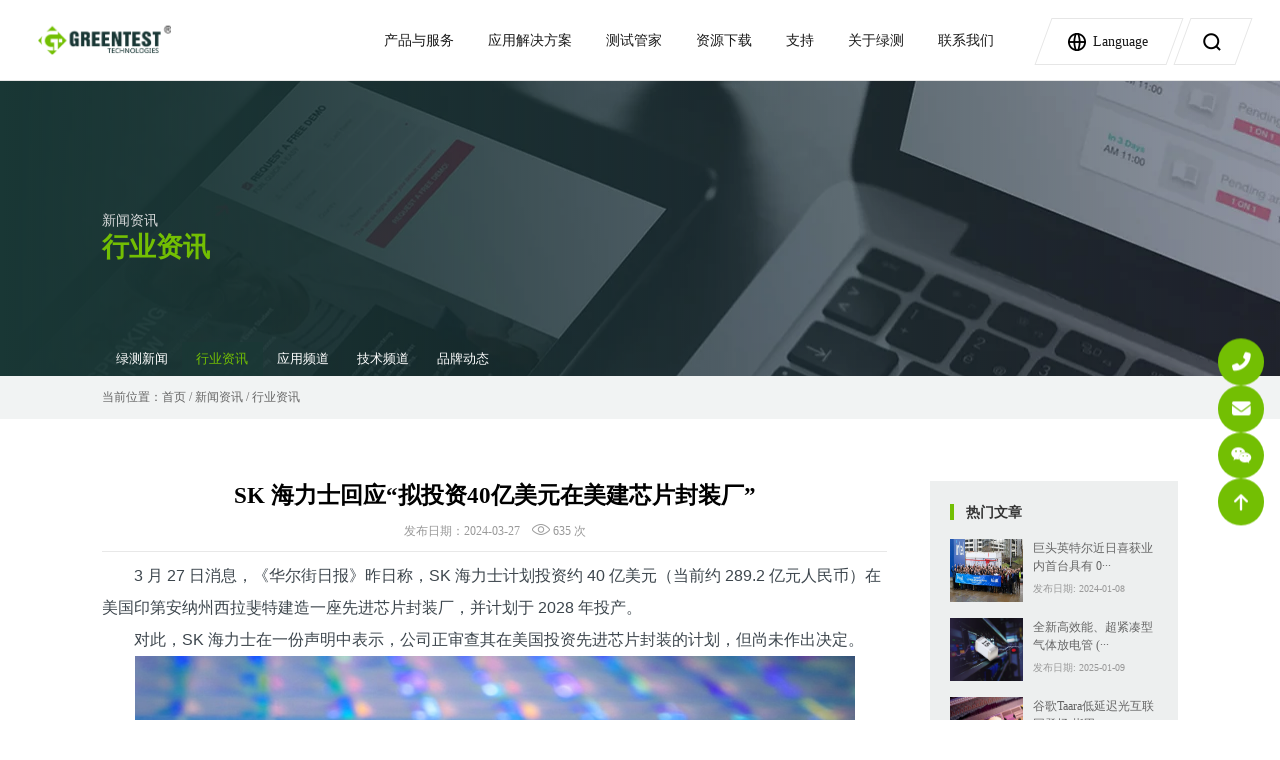

--- FILE ---
content_type: text/html; charset=utf-8
request_url: https://www.greentest.com.cn/Industry/5212.html
body_size: 18418
content:
<!DOCTYPE html>
<html class="detail bgnone">
<head>
<meta http-equiv="Content-Type" content="text/html; charset=UTF-8">
<meta http-equiv="pragma" content="no-cache"/>
<meta http-equiv="cache-control" content="no-cache"/>
<meta http-equiv="expires" content="0"/>
<title>SK 海力士回应“拟投资40亿美元在美建芯片封装厂”,SK海力士,芯片封装</title>
<meta name="keywords" content="SK海力士,芯片封装">
<meta name="description" content="3 月 27 日消息，《华尔街日报》昨日称，SK 海力士计划投资约 40 亿美元（当前约 289.2 亿元人民币）在美国印第安纳州西拉斐特建造一座先进芯片封装厂，并计划于 2028 年投产。对此，SK 海力士在一份声明中表示，公司正审查其在美国投资先进芯片封装的计划，但尚未作出决定。知情人士对《华尔街日报》透露，SK 海力士董事会">
<meta name="viewport" content="width=device-width, initial-scale=1, maximum-scale=1, user-scalable=no">
<meta name="format-detection" content="telephone=no">
<meta http-equiv="X-UA-Compatible" content="IE=Edge,chrome=1">
<link rel="icon" type="image/x-icon" href="/static/upload/image/20250208/1738976830743233.png">
<link href="/static/css/font-awesome.min.css?t=1762414668" rel="stylesheet">
<link rel="stylesheet" type="text/css" href="/static/css/swiper.min.css?t=1762414668">
<link rel="stylesheet" type="text/css" href="/static/css/animate.min.css?t=1762414668">
<link rel="stylesheet" type="text/css" href="/static/css/style.css?t=1762414668">
<link rel="stylesheet" type="text/css" href="/static/css/fonts.css?t=1762414668">
<link rel="stylesheet" type="text/css" href="/static/css/base.css?t=1762414668">
<link rel="stylesheet" type="text/css" href="/static/css/animate.css?t=1762414668">
<link rel="stylesheet" type="text/css" href="/static/css/page.css?t=1762414668">
<link rel="stylesheet" type="text/css" href="/static/css/cz-style.css?t=1762414668">	
<link rel="stylesheet" href="/static/css/gr.css?t=1762414668">


<script type="text/javascript" src="/static/js/jquery.min.js"></script>
<script type="text/javascript" src="/static/js/swiper.min.js"></script>
<script type="text/javascript" src="/static/js/javascript.js"></script>
<script type="text/javascript" src="/static/js/wow.js"></script>
<script type="text/javascript" src="/static/js/lazyload.min.js"></script>
<script type="text/javascript" src="/static/js/common2.js"></script>
<script src="/static/js/gr.js" type="text/javascript"></script>

</head>
<body>	

<div class="header pc">
	<div class="header-content">
		<div class="header-logo">
			<a href="/">
				<img src="/static/images/logo.png" alt="">
			</a>
		</div>
		<div class="header-right">
			<div class="header-nav">
				<ul>
                 
					<li _t_nav="products" > 
						<a href="/products/" class="nav font18">产品与服务</a>
					</li>
					  
					<li _t_nav="solution" > 
						<a href="/Automotive/" class="nav font18">应用解决方案</a>
					</li>
					  
					<li _t_nav="service" > 
						<a href="/test-manager/" class="nav font18">测试管家</a>
					</li>
					  
					<li _t_nav="download" > 
						<a href="/download/" class="nav font18">资源下载</a>
					</li>
					  
					<li _t_nav="" > 
						<a href="/support/" class="nav font18">支持</a>
					</li>
					  
					<li _t_nav="" > 
						<a href="/about/" class="nav font18">关于绿测</a>
					</li>
					  
					<li _t_nav="" > 
						<a href="/contactus/" class="nav font18">联系我们</a>
					</li>
					    	
				</ul>
			</div>
			<div class="header-langtuage-search">
				<div class="langtuage-1">
					<a href="javascript:;"><i><img src="/static/images/ll.png" alt=""></i><span class="font18">Language</span></a>
					<div class="langtuage-show">
						<ul>
							<a href="/?p=/Do/area&lg=cn" class="font16">中文版</a>
							<a href="/?p=/Do/area&lg=en" class="font16">English</a>
						</ul>
					</div>
				</div>
				<div class="search-1">
					<a href="javascript:;"><i><img src="/static/images/ss.png" alt=""></i></a>
				</div> 
			</div>
		</div>
		<div class="menu-toggle"><a href="#cd-nav" class="cd-nav-trigger"><span class="hamburger"></span><span class="cross"></span></a></div>
	</div>
	<div class="search-content-show">
		<div class="search-content-show-content">
			<div class="search-content-show-top">
				 <form action="/search/"  method="get">
					<input type="submit" class="search-submit" value="">
					<input type="text" class="search-input font18" placeholder="请输入关键词..." id="keywords" name="keyword">
                   <input type="hidden" name="searchtpl" value="productsearch.html" >
                <input type="hidden" name="scode" value="5" >
					<div class="close-1"></div>
				</form>
			</div> 
		</div>
	</div>	
</div>
<div class="header-nav-show Hide" _t_nav="products" id="products">
	<div class="header-nav-show-content">
		<div class="header-nav-products">
						<div class="header-nav-products-item">
                               <ul class="nav-item"> 
                                 
                                  <li>
                                     <div class="ico"><img src="/static/upload/image/20250922/1758526792940170.png"></div>
                                     <div class="content">
                                         <h2><a href="/test-system/">测试软件与系统</a></h2>
                                           
                                         <p><a href="/test-system/5117.html">VectWorks 3.0电性能测试软件</a></p>
                                       
                                         <p><a href="/test-system/7554.html">PTS系列电性能测试系统</a></p>
                                         
                                     </div>
                                     <div class="clear"></div>
                                  </li>
                                    
                                  <li>
                                     <div class="ico"><img src="/static/upload/other/20250922/1758526803602477.webp"></div>
                                     <div class="content">
                                         <h2><a href="/switching-system/">开关系统</a></h2>
                                           
                                         <p><a href="/switching-system/10467.html">DGR0803 双模多路切换开关</a></p>
                                       
                                         <p><a href="/switching-system/10475.html">DGR3680 双模多路开关系统</a></p>
                                       
                                         <p><a href="/switching-system/7524.html">RSP26xxK/RSP26xxKF 射频开关系统</a></p>
                                         
                                     </div>
                                     <div class="clear"></div>
                                  </li>
                                    
                                  <li>
                                     <div class="ico"><img src="/static/upload/image/20250922/1758526816867450.png"></div>
                                     <div class="content">
                                         <h2><a href="/data-recorder/">高速数据记录仪</a></h2>
                                           
                                         <p><a href="/data-recorder/10470.html">DL950示波记录仪</a></p>
                                       
                                         <p><a href="/data-recorder/10476.html">SL2000 高速数据采集系统</a></p>
                                       
                                         <p><a href="/data-recorder/10468.html">SL1000高速数据采集仪</a></p>
                                       
                                         <p><a href="/data-recorder/10496.html">GM10数据采集系统</a></p>
                                         
                                     </div>
                                     <div class="clear"></div>
                                  </li>
                                    
                                  <li>
                                     <div class="ico"><img src="/static/upload/image/20250922/1758526829687772.png"></div>
                                     <div class="content">
                                         <h2><a href="/current-probe/">电流探头</a></h2>
                                           
                                         <p><a href="/current-probe/10465.html">IsoVu™隔离电流探头</a></p>
                                       
                                         <p><a href="/current-probe/10459.html">CWTMini50HF系列柔性电流探头</a></p>
                                       
                                         <p><a href="/current-probe/10460.html">CWTMini系列柔性电流探头</a></p>
                                       
                                         <p><a href="/current-probe/10503.html">CWT Ultra-mini系列柔性电流探头</a></p>
                                         
                                     </div>
                                     <div class="clear"></div>
                                  </li>
                                    
                                  <li>
                                     <div class="ico"><img src="/static/upload/image/20250922/1758526840357077.png"></div>
                                     <div class="content">
                                         <h2><a href="/voltage-probe/">电压探头</a></h2>
                                           
                                         <p><a href="/voltage-probe/10474.html">IsoVu™系列光隔离电压探头</a></p>
                                       
                                         <p><a href="/voltage-probe/10464.html">TPR1000/4000系列电源轨探头</a></p>
                                       
                                         <p><a href="/voltage-probe/10463.html">BumbleBee®系列高压差分探头</a></p>
                                       
                                         <p><a href="/voltage-probe/10462.html">HORNET®系列高压差分探头</a></p>
                                         
                                     </div>
                                     <div class="clear"></div>
                                  </li>
                                    
                                
                               </ul>                     
			</div>
			  
		</div>
	</div>
</div>

<div class="header-nav-show Hide" _t_nav="solution" id="solution">
	<div class="header-nav-show-content">
		<div class="header-nav-solution">
        
						<div class="header-nav-solution-item">
				<div class="img">
					<div class="pic" style="background-image: url(/static/upload/image/20231106/1699261873895777.jpg);">
 						<a href="/Automotive/"><img src="/static/images/solution-nav.png" class="img-block" alt="汽车工业"></a>
					</div>
				</div>
				<div class="nav-item"><a href="/Automotive/" class="font18 cur">汽车工业</a></div>
			</div>
		 
						<div class="header-nav-solution-item">
				<div class="img">
					<div class="pic" style="background-image: url(/static/upload/image/20250208/1738976599863347.jpg);">
 						<a href="/emc-10/"><img src="/static/images/solution-nav.png" class="img-block" alt="电磁兼容性"></a>
					</div>
				</div>
				<div class="nav-item"><a href="/emc-10/" class="font18 cur">电磁兼容性</a></div>
			</div>
		 
						<div class="header-nav-solution-item">
				<div class="img">
					<div class="pic" style="background-image: url(/static/upload/image/20231106/1699261888381947.jpg);">
 						<a href="/electron/"><img src="/static/images/solution-nav.png" class="img-block" alt="半导体与器件"></a>
					</div>
				</div>
				<div class="nav-item"><a href="/electron/" class="font18 cur">半导体与器件</a></div>
			</div>
		 
						<div class="header-nav-solution-item">
				<div class="img">
					<div class="pic" style="background-image: url(/static/upload/image/20240527/1716797124649159.jpg);">
 						<a href="/low-altitude-economy/"><img src="/static/images/solution-nav.png" class="img-block" alt="低空飞行器"></a>
					</div>
				</div>
				<div class="nav-item"><a href="/low-altitude-economy/" class="font18 cur">低空飞行器</a></div>
			</div>
		 
						<div class="header-nav-solution-item">
				<div class="img">
					<div class="pic" style="background-image: url(/static/upload/other/20250827/1756264213970444.webp);">
 						<a href="/Embodied-AI-Robot/"><img src="/static/images/solution-nav.png" class="img-block" alt="具身智能机器人"></a>
					</div>
				</div>
				<div class="nav-item"><a href="/Embodied-AI-Robot/" class="font18 cur">具身智能机器人</a></div>
			</div>
		 
           
		</div>
	</div>
</div>
<div class="header-nav-show Hide" _t_nav="service" id="service">
	<div class="header-nav-show-content">
		<div class="header-nav-service">
			<div class="header-nav-service-left">
				<div class="img">
					<img src="/static/images/service.jpg" class="img-block" alt="">
				</div>
			</div>
			<div class="header-nav-service-right">
				<div class="header-nav-service-nav">
                                     
										<a href="/test-manager/#manager1"><span class="font18">测试管家服务</span></a>
									 
										<a href="/test-manager/#manager2"><span class="font18">服务依据及节点</span></a>
									 
										<a href="/test-manager/#manager3"><span class="font18">服务流程</span></a>
									 
										<a href="/test-manager/#manager4"><span class="font18">标准版服务内容</span></a>
									 
										<a href="/test-manager/#manager5"><span class="font18">增强版服务内容</span></a>
									 
										<a href="/test-manager/#manager6"><span class="font18">尊享版服务内容</span></a>
									 
									</div>
			</div>
		</div>
	</div>
</div>

<div class="header-nav-show Hide" _t_nav="download" id="download">
	<div class="header-nav-show-content">
		<div class="header-nav-download">
          <ul>
               
                <li><a href="https://www.greentest.com.cn/product-catalog/"><img src="/static/upload/image/20250612/1749712086189187.png" ><br>产品数据表</a></li>
                
                <li><a href="https://www.greentest.com.cn/manual/"><img src="/static/upload/image/20250612/1749712102591638.png" ><br>用户手册</a></li>
                
                <li><a href="https://www.greentest.com.cn/app/"><img src="/static/upload/image/20250612/1749712143569472.png" ><br>应用&amp;驱动软件</a></li>
                
                <li><a href="https://www.greentest.com.cn/application/"><img src="/static/upload/image/20250612/1749712160157798.png" ><br>应用指南</a></li>
                
                <li><a href="https://www.greentest.com.cn/agreement/"><img src="/static/upload/image/20250617/1750125327703040.png" ><br>产品视频</a></li>
                  
               <div class="clear"></div>
			</ul>
		</div>
	</div>
</div>

<div class="header-nav-show-mark"></div>

<div class="sjdhgd mob">
    <div class="sjdh mob">
        <div class="sjdha">
            <div class="sjdha_t1 fr"><a href="/"><img src="/static/images/logo2.svg" alt="logo"></a></div>
            <div class="sjtopx fl">
                <div class="topa_a fl topa_dsj">
                    <img src="/static/images/g1.png" alt="">
                    <div class="topa_a3sj" style="display: none;">
                        <img src="/static/images/g15.png" alt="">
                         <form action="/search/"  method="get">
                        <input class="input1" type="text" name="keyword" value="请输入关键词..." onfocus="if(value==&#39;请输入关键词...&#39;) {value=&#39;&#39;}" onblur="if (value==&#39;&#39;) {value=&#39;请输入关键词...&#39;}" >
                         <input type="hidden" name="searchtpl" value="productsearch.html" >
                <input type="hidden" name="scode" value="5" >
                        <input class="input2" type="submit" value="搜索" >
                        </form>
                    </div>
                </div>
            </div>
            <div class="clearfix"></div>
            <h2 class="sjdha_t2"><img src="/static/images/k52.png" alt=""></h2>
        </div>
        <div class="huakuai">
            <div class="sjdhb fr">
                <div class="guanbi"><img src="/static/images/k53.png" alt=""><div class="clearfix"></div></div>
                <div class="sjdhb_a"><h6><a href="/">首页</a></h6></div>
                
                 
                        
                       
                       <div class="sjdhb_a"><h6><a href="/products/">产品与服务</a>
                                        <div class="jiaj"></div>
                                    </h6>
                                      
                    <div class="sjdhb_aa" style="display: none;">
                                            
                                                     <p class="sjdhb_p"><a href="/test-system/">测试软件与系统</a></p>
                                             
                                                  
                                                     <p class="sjdhb_p"><a href="/switching-system/">开关系统</a></p>
                                             
                                                  
                                                     <p class="sjdhb_p"><a href="/data-recorder/">高速数据记录仪</a></p>
                                             
                                                  
                                                     <p class="sjdhb_p"><a href="/current-probe/">电流探头</a></p>
                                             
                                                  
                                                     <p class="sjdhb_p"><a href="/voltage-probe/">电压探头</a></p>
                                             
                                                  
                                             </div>
                                
                                    </div>
                                    
                            
                        
                       
                       <div class="sjdhb_a"><h6><a href="/Automotive/">应用解决方案</a>
                                        <div class="jiaj"></div>
                                    </h6>
                                      
                    <div class="sjdhb_aa" style="display: none;">
                                            
                                                     <p class="sjdhb_p"><a href="/Automotive/">汽车工业</a></p>
                                             
                                                  
                                                     <p class="sjdhb_p"><a href="/emc-10/">电磁兼容性</a></p>
                                             
                                                  
                                                     <p class="sjdhb_p"><a href="/electron/">半导体与器件</a></p>
                                             
                                                  
                                                     <p class="sjdhb_p"><a href="/low-altitude-economy/">低空飞行器</a></p>
                                             
                                                  
                                                     <p class="sjdhb_p"><a href="/Embodied-AI-Robot/">具身智能机器人</a></p>
                                             
                                                  
                                             </div>
                                
                                    </div>
                                    
                            
                        
                                <div class="sjdhb_a"><h6><a href="/test-manager/">测试管家</a>
                                       <div class="jiaj"></div>
                                    </h6>      
                    <div class="sjdhb_aa" style="display: none;">
                                            
                                                     <p class="sjdhb_p"><a href="/test-manager/#manager1">测试管家服务</a></p>
                                             
                                                  
                                                     <p class="sjdhb_p"><a href="/test-manager/#manager2">服务依据及节点</a></p>
                                             
                                                  
                                                     <p class="sjdhb_p"><a href="/test-manager/#manager3">服务流程</a></p>
                                             
                                                  
                                                     <p class="sjdhb_p"><a href="/test-manager/#manager4">标准版服务内容</a></p>
                                             
                                                  
                                                     <p class="sjdhb_p"><a href="/test-manager/#manager5">增强版服务内容</a></p>
                                             
                                                  
                                                     <p class="sjdhb_p"><a href="/test-manager/#manager6">尊享版服务内容</a></p>
                                             
                                                  
                                             </div>
                                    </div>
                             
                            
                        
                       
                       <div class="sjdhb_a"><h6><a href="/download/">资源下载</a>
                                        <div class="jiaj"></div>
                                    </h6>
                                      
                    <div class="sjdhb_aa" style="display: none;">
                                            
                                                     <p class="sjdhb_p"><a href="/product-catalog/">产品数据表</a></p>
                                             
                                                  
                                                     <p class="sjdhb_p"><a href="/manual/">用户手册</a></p>
                                             
                                                  
                                                     <p class="sjdhb_p"><a href="/app/">应用&amp;驱动软件</a></p>
                                             
                                                  
                                                     <p class="sjdhb_p"><a href="/application/">应用指南</a></p>
                                             
                                                  
                                                     <p class="sjdhb_p"><a href="/agreement/">产品视频</a></p>
                                             
                                                  
                                             </div>
                                
                                    </div>
                                    
                            
                        
                       
                       <div class="sjdhb_a"><h6><a href="/support/">支持</a>
                                        
                                    </h6>
                              
                                    </div>
                                    
                            
                        
                       
                       <div class="sjdhb_a"><h6><a href="/about/">关于绿测</a>
                                        
                                    </h6>
                              
                                    </div>
                                    
                            
                        
                       
                       <div class="sjdhb_a"><h6><a href="/contactus/">联系我们</a>
                                        
                                    </h6>
                              
                                    </div>
                                    
                              
                   <div class="sjdhb_a"><h6><a href="/?p=/Do/area&lg=en">English</a></h6></div>             
                
                
            </div>
            <div class="clearfix"></div>
        </div>
        <script type="text/javascript">
            $(function(){
                $(".sjdha_t2").click(function(){
                    $(".huakuai").css("right","0%")
                })
                $(".guanbi").click(function(){
                    $(".huakuai").css("right","-100%")
                })
            })
            $(window).scroll(function(){
                var m = $(window).scrollTop();
                if(m >= 50){
                    $(".sjdh").css({"padding-top":"15px","padding-bottom":"15px","box-shadow":"0 -2px 18px -2px #6eb92b"});
                }else{
                    $(".sjdh").css({"padding-top":"20px","padding-bottom":"20px","box-shadow":"0 -0 0 0 #6eb92b"});
                }
            });
        </script>
    </div>
</div>
 
     <div class="nyban_box pc" style="background:url(/static/upload/other/20250626/1750926863693803.webp) no-repeat center top">
      <div class="nyban_mask">
        <div class="nyban">
             <div class="news-title">
            <p>新闻资讯</p>
            <h2>行业资讯</h2>
            </div>
            <div class="news-nav">
             <ul>
             
               

    
 
            <li class=" "><a href="https://www.greentest.com.cn/company/">绿测新闻</a></li>
 
        
 
            <li class=" hover"><a href="https://www.greentest.com.cn/Industry/">行业资讯</a></li>
 
        
 
            <li class=" "><a href="https://www.greentest.com.cn/application-16/">应用频道</a></li>
 
        
 
            <li class=" "><a href="https://www.greentest.com.cn/technology/">技术频道</a></li>
 
        
 
            <li class=" "><a href="https://www.greentest.com.cn/brand-dynamics/">品牌动态</a></li>
 
        
 
    


               <div class="clear"></div>
			</ul>
          </div>
        </div>
        <div class="clear"></div>
       </div>
     </div>
  
 <div class="nyban_box mob" style="background:url(/static/upload/other/20250626/1750926863693803.webp) no-repeat center top; background-size:auto 2.5rem">
  <div class="nyban_mask">
        <div class="nyban">
        <p>新闻资讯</p>
        <h2>行业资讯</h2>
        </div>
        <div class="clear"></div>
        </div>
     </div>

<div class="p_hbox2">
    <div class="p_here2"><!-- 当前位置 -->
<div class="text-right position mb-3 d-none d-md-block">当前位置：<a href="/">首页</a> / <a href="/news/">新闻资讯</a> / <a href="/Industry/">行业资讯</a></div></div>
 </div>

    <Div class="nylmdh3 mob" >
     <ul>
     
    

    
 
            <li class=" "><a href="https://www.greentest.com.cn/company/">绿测新闻</a></li>
 
        
 
            <li class=" hover"><a href="https://www.greentest.com.cn/Industry/">行业资讯</a></li>
 
        
 
            <li class=" "><a href="https://www.greentest.com.cn/application-16/">应用频道</a></li>
 
        
 
            <li class=" "><a href="https://www.greentest.com.cn/technology/">技术频道</a></li>
 
        
 
            <li class=" "><a href="https://www.greentest.com.cn/brand-dynamics/">品牌动态</a></li>
 
        
 
    

           </ul>
     <div class="clear"></div>
  </Div>
  <div class="nynews_show">
        <div class="gt-content" >
       <div class="left">
          <div class="nynews_show_bt"><h1>SK 海力士回应“拟投资40亿美元在美建芯片封装厂”</h1></div>
        <div class="nynews_show_d">发布日期：2024-03-27 &nbsp; &nbsp;<img src="/static/images/hits.png" width="18" height="11" /> 635 次</div>
        <div class="nynews_show_con"> <p style="margin-top: 0px; margin-bottom: 0px; padding: 0px; font-size: medium; color: rgb(61, 70, 77); line-height: 32px; font-family: &quot;Helvetica Neue&quot;, Helvetica, &quot;PingFang SC&quot;, &quot;Hiragino Sans GB&quot;, &quot;Microsoft YaHei&quot;, 微软雅黑, Arial, sans-serif; text-wrap: wrap; text-indent: 2em;">3 月 27 日消息，《华尔街日报》昨日称，SK 海力士计划投资约 40 亿美元（当前约 289.2 亿元人民币）在美国印第安纳州西拉斐特建造一座先进芯片封装厂，并计划于 2028 年投产。</p><p style="margin-top: 0px; margin-bottom: 0px; padding: 0px; font-size: medium; color: rgb(61, 70, 77); line-height: 32px; font-family: &quot;Helvetica Neue&quot;, Helvetica, &quot;PingFang SC&quot;, &quot;Hiragino Sans GB&quot;, &quot;Microsoft YaHei&quot;, 微软雅黑, Arial, sans-serif; text-wrap: wrap; text-indent: 2em;">对此，SK 海力士在一份声明中表示，公司正审查其在美国投资先进芯片封装的计划，但尚未作出决定。</p><p style="margin-top: 0px; margin-bottom: 0px; padding: 0px; font-size: medium; color: rgb(61, 70, 77); line-height: 32px; font-family: &quot;Helvetica Neue&quot;, Helvetica, &quot;PingFang SC&quot;, &quot;Hiragino Sans GB&quot;, &quot;Microsoft YaHei&quot;, 微软雅黑, Arial, sans-serif; text-indent: 0em; text-wrap: wrap; text-align: center;"><img src="/static/upload/image/20240327/1711508535302104.jpg" title="1.jpg" alt="1.jpg" width="720" height="405" data-bd-imgshare-binded="1" style="margin: 0px; padding: 0px; border: none;" data-catch-result="success"/></p><p style="margin-top: 0px; margin-bottom: 0px; padding: 0px; font-size: medium; color: rgb(61, 70, 77); line-height: 32px; font-family: &quot;Helvetica Neue&quot;, Helvetica, &quot;PingFang SC&quot;, &quot;Hiragino Sans GB&quot;, &quot;Microsoft YaHei&quot;, 微软雅黑, Arial, sans-serif; text-wrap: wrap; text-indent: 2em;">知情人士对《华尔街日报》透露，SK 海力士董事会预计很快就会批准这一决定，此举将推动美国政府恢复美国半导体大国地位的雄心，预计将创造约 800~1000 个新工作岗位。</p><p style="margin-top: 0px; margin-bottom: 0px; padding: 0px; font-size: medium; color: rgb(61, 70, 77); line-height: 32px; font-family: &quot;Helvetica Neue&quot;, Helvetica, &quot;PingFang SC&quot;, &quot;Hiragino Sans GB&quot;, &quot;Microsoft YaHei&quot;, 微软雅黑, Arial, sans-serif; text-wrap: wrap; text-indent: 2em;">公开资料显示，SK 海力士的工厂毗邻普渡大学，普渡大学是美国最大的半导体和微电子工程项目之一的所在地。</p><p style="margin-top: 0px; margin-bottom: 0px; padding: 0px; font-size: medium; color: rgb(61, 70, 77); line-height: 32px; font-family: &quot;Helvetica Neue&quot;, Helvetica, &quot;PingFang SC&quot;, &quot;Hiragino Sans GB&quot;, &quot;Microsoft YaHei&quot;, 微软雅黑, Arial, sans-serif; text-wrap: wrap; text-indent: 2em;">消息人士称，SK 海力士还曾考虑过亚利桑那州，例如台积电和英特尔都在该州设立了工厂，但考虑到能够通过普渡大学获得工程师人才库的优势，SK 海力士最终选择了印第安纳州。</p><p><br/></p></div>
        <div class="nynews_copyright"><span>版权声明：</span>本站内容除特别声明的原创文章之外，转载内容只为传递更多信息，并不代表本网站赞同其观点。转载的所有的文章、图片、音/视频文件等资料的版权归版权所有权人所有。本站采用的非本站原创文章及图片等内容无法一一联系确认版权者。如涉及作品内容、版权和其它问题，请及时通过电子邮件或电话通知我们，以便迅速采取适当措施，避免给双方造成不必要的经济损失。联系电话：020-2204 2442,邮箱：Sales@greentest.com.cn。</div>
        <div class="syyxyy ">
        <!-- 上一页下一页开始 -->

              上一篇: <a href="/Industry/5211.html">辽宁移动携手中兴通讯完成全国首个5G-A海域场景通感一体基站验证</a> <br />   
              下一篇: <a href="/Industry/5216.html">Pickering公司推出最新大功率舌簧继电器，额定功率高达 80W</a>

        <!-- 上一页下一页结束 --> 
         </div>
         
         <div class="re_news">
           <div class="re_news_title"><h2>为您精选</h2></div>
            <ul>
                
                   
                <li>
                   <div class="re_news_pic"><a href="https://www.greentest.com.cn/Industry/7505.html" title="中国版ASML新凯来估值已达110亿美元" target="_blank"> <img  src="/static/upload/image/20250519/1747651118146920.png" alt="中国版ASML新凯来估值已达110亿美元"  border="0" ></a></div>
                   <div class="re_news_r">
                    <div class="re_news_bt"><h2><a href="https://www.greentest.com.cn/Industry/7505.html" target="_blank" title="中国版ASML新凯来估值已达110亿美元">中国版ASML新凯来估值已达110亿美元</a></h2></div>
                   <div class="re_news_js">5月14日消息，据路透社引述知情人士称，与华为关系密切的中国芯片设备制造商新凯来(SiCarrier)正寻求首轮融资28亿美元，希望···</div>
                   <div class="re_news_m">更新日期：2025-05-19 <img src="/static/images/hits.png" width="18" height="11" /> <span style="color:#f68e08; font-weight:bold">409</span> 次</div>
                   </div>
                    <div class="clear"></div>
                </li>
                
                  
                   
                <li>
                   <div class="re_news_pic"><a href="https://www.greentest.com.cn/Industry/7492.html" title="突围"卡脖子"困局：国产高端模拟芯片自主化进程加速" target="_blank"> <img  src="/static/upload/image/20250421/1745227464172145.jpg" alt="突围"卡脖子"困局：国产高端模拟芯片自主化进程加速"  border="0" ></a></div>
                   <div class="re_news_r">
                    <div class="re_news_bt"><h2><a href="https://www.greentest.com.cn/Industry/7492.html" target="_blank" title="突围"卡脖子"困局：国产高端模拟芯片自主化进程加速">突围"卡脖子"困局：国产高端模拟芯片自主化进程加速</a></h2></div>
                   <div class="re_news_js">在中美贸易摩擦持续升级的背景下，全球半导体产业正经历深度重构。上海川土微电子作为国内高端模拟芯片领域的创新先锋，通过···</div>
                   <div class="re_news_m">更新日期：2025-04-21 <img src="/static/images/hits.png" width="18" height="11" /> <span style="color:#f68e08; font-weight:bold">442</span> 次</div>
                   </div>
                    <div class="clear"></div>
                </li>
                
                  
                   
                <li>
                   <div class="re_news_pic"><a href="https://www.greentest.com.cn/automation/7486.html" title="全光驱动计算机大突破：可编程芯片首次用光训练神经网络" target="_blank"> <img  src="/static/upload/image/20250610/1749540034744919.jpg" alt="全光驱动计算机大突破：可编程芯片首次用光训练神经网络"  border="0" ></a></div>
                   <div class="re_news_r">
                    <div class="re_news_bt"><h2><a href="https://www.greentest.com.cn/automation/7486.html" target="_blank" title="全光驱动计算机大突破：可编程芯片首次用光训练神经网络">全光驱动计算机大突破：可编程芯片首次用光训练神经网络</a></h2></div>
                   <div class="re_news_js">4月21日消息，据《自然·光子学》杂志报道，美国宾夕法尼亚大学的研究团队成功开发出了首款极具创新性的可编程芯片，这款芯片···</div>
                   <div class="re_news_m">更新日期：2025-04-21 <img src="/static/images/hits.png" width="18" height="11" /> <span style="color:#f68e08; font-weight:bold">379</span> 次</div>
                   </div>
                    <div class="clear"></div>
                </li>
                
                  
                   
                <li>
                   <div class="re_news_pic"><a href="https://www.greentest.com.cn/automation/7473.html" title="AI芯片独木难支！DISCO季度出货额近一年首降，股价单日重挫14%跌穿两年防线" target="_blank"> <img  src="/static/upload/image/20250410/1744278920191494.jpg" alt="AI芯片独木难支！DISCO季度出货额近一年首降，股价单日重挫14%跌穿两年防线"  border="0" ></a></div>
                   <div class="re_news_r">
                    <div class="re_news_bt"><h2><a href="https://www.greentest.com.cn/automation/7473.html" target="_blank" title="AI芯片独木难支！DISCO季度出货额近一年首降，股价单日重挫14%跌穿两年防线">AI芯片独木难支！DISCO季度出货额近一年首降，股价单日重挫14%跌穿两年防···</a></h2></div>
                   <div class="re_news_js">全球半导体设备市场迎来分化信号。4月8日，日本晶圆切割龙头DISCO披露2024财年第四财季（2025年1-3月）关键数据：非合并出货···</div>
                   <div class="re_news_m">更新日期：2025-04-10 <img src="/static/images/hits.png" width="18" height="11" /> <span style="color:#f68e08; font-weight:bold">232</span> 次</div>
                   </div>
                    <div class="clear"></div>
                </li>
                
                  
                   
                <li>
                   <div class="re_news_pic"><a href="https://www.greentest.com.cn/Industry/7433.html" title="北电数智政务大模型 助力打造更加安全高效政务服务体系" target="_blank"> <img  src="/static/upload/image/20250306/1741233909197909.png" alt="北电数智政务大模型 助力打造更加安全高效政务服务体系"  border="0" ></a></div>
                   <div class="re_news_r">
                    <div class="re_news_bt"><h2><a href="https://www.greentest.com.cn/Industry/7433.html" target="_blank" title="北电数智政务大模型 助力打造更加安全高效政务服务体系">北电数智政务大模型 助力打造更加安全高效政务服务体系</a></h2></div>
                   <div class="re_news_js">当前，人工智能技术正以破竹之势推动政务服务体系数智化升级。IDC数据显示，中国人工智能在政府领域的应用渗透度已达52%，位···</div>
                   <div class="re_news_m">更新日期：2025-03-06 <img src="/static/images/hits.png" width="18" height="11" /> <span style="color:#f68e08; font-weight:bold">453</span> 次</div>
                   </div>
                    <div class="clear"></div>
                </li>
                
                             
            </ul>
         </div>
         
       </div>
       
       <div class="right" >
          <div class="nynews_show_bk">
             <div class="nynews_show_r_bt"><h2>热门文章</h2></div>
             <div class="nynews_show_r_pic">
                <ul>
                 
        
                   <li>
                      <div class="nynews_show_r_pic_l"><a href="https://www.greentest.com.cn/Industry/4939.html" title="巨头英特尔近日喜获业内首台具有 0.55 数值孔径（High-NA）的 ASML 极紫外（EUV）光刻机" > <img  src="/static/upload/image/20240108/1704678499178664.png" alt="巨头英特尔近日喜获业内首台具有 0.55 数值孔径（High-NA）的 ASML 极紫外（EUV）光刻机"  border="0" ></a></div>
                      <div class="nynews_show_r_pic_r"><h2><a href="https://www.greentest.com.cn/Industry/4939.html" title="巨头英特尔近日喜获业内首台具有 0.55 数值孔径（High-NA）的 ASML 极紫外（EUV）光刻机">巨头英特尔近日喜获业内首台具有 0···</a></h2>
                      <p>发布日期: 2024-01-08</p>
                      
                      </div>
                      <div class="clear"></div>
                   </li>
     
                   
        
                   <li>
                      <div class="nynews_show_r_pic_l"><a href="https://www.greentest.com.cn/EMC-EMI/7259.html" title="全新高效能、超紧凑型气体放电管 (GDT) 浪涌保护解决方案" > <img  src="/static/upload/image/20250109/1736387847478937.jpg" alt="全新高效能、超紧凑型气体放电管 (GDT) 浪涌保护解决方案"  border="0" ></a></div>
                      <div class="nynews_show_r_pic_r"><h2><a href="https://www.greentest.com.cn/EMC-EMI/7259.html" title="全新高效能、超紧凑型气体放电管 (GDT) 浪涌保护解决方案">全新高效能、超紧凑型气体放电管 (···</a></h2>
                      <p>发布日期: 2025-01-09</p>
                      
                      </div>
                      <div class="clear"></div>
                   </li>
     
                   
        
                   <li>
                      <div class="nynews_show_r_pic_l"><a href="https://www.greentest.com.cn/communication_4/7406.html" title="谷歌Taara低延迟光互联网登场,指甲盖大小芯片实现1公里10Gbps 数据传输" > <img  src="/static/upload/image/20250303/1740997686966427.png" alt="谷歌Taara低延迟光互联网登场,指甲盖大小芯片实现1公里10Gbps 数据传输"  border="0" ></a></div>
                      <div class="nynews_show_r_pic_r"><h2><a href="https://www.greentest.com.cn/communication_4/7406.html" title="谷歌Taara低延迟光互联网登场,指甲盖大小芯片实现1公里10Gbps 数据传输">谷歌Taara低延迟光互联网登场,指甲···</a></h2>
                      <p>发布日期: 2025-03-03</p>
                      
                      </div>
                      <div class="clear"></div>
                   </li>
     
                   
        
                   <li>
                      <div class="nynews_show_r_pic_l"><a href="https://www.greentest.com.cn/power-supply/5038.html" title="电池储能系统需要克服的三大设计挑战是什么？" > <img  src="/static/upload/image/20240122/1705887715660678.png" alt="电池储能系统需要克服的三大设计挑战是什么？"  border="0" ></a></div>
                      <div class="nynews_show_r_pic_r"><h2><a href="https://www.greentest.com.cn/power-supply/5038.html" title="电池储能系统需要克服的三大设计挑战是什么？">电池储能系统需要克服的三大设计挑···</a></h2>
                      <p>发布日期: 2024-01-22</p>
                      
                      </div>
                      <div class="clear"></div>
                   </li>
     
                   
        
                   <li>
                      <div class="nynews_show_r_pic_l"><a href="https://www.greentest.com.cn/Industry/5243.html" title="海南首个卫星超级工厂项目加快推动 预计年产量1000颗" > <img  src="/static/upload/image/20240408/1712542383771399.png" alt="海南首个卫星超级工厂项目加快推动 预计年产量1000颗"  border="0" ></a></div>
                      <div class="nynews_show_r_pic_r"><h2><a href="https://www.greentest.com.cn/Industry/5243.html" title="海南首个卫星超级工厂项目加快推动 预计年产量1000颗">海南首个卫星超级工厂项目加快推动···</a></h2>
                      <p>发布日期: 2024-04-08</p>
                      
                      </div>
                      <div class="clear"></div>
                   </li>
     
                   
        
                   <li>
                      <div class="nynews_show_r_pic_l"><a href="https://www.greentest.com.cn/Consumer-Electronics/5329.html" title="思特威：以杰出的CMOS图像传感器迎接AR/VR爆发时代" > <img  src="/static/upload/image/20240411/1712830340159197.png" alt="思特威：以杰出的CMOS图像传感器迎接AR/VR爆发时代"  border="0" ></a></div>
                      <div class="nynews_show_r_pic_r"><h2><a href="https://www.greentest.com.cn/Consumer-Electronics/5329.html" title="思特威：以杰出的CMOS图像传感器迎接AR/VR爆发时代">思特威：以杰出的CMOS图像传感器迎···</a></h2>
                      <p>发布日期: 2024-04-11</p>
                      
                      </div>
                      <div class="clear"></div>
                   </li>
     
                   
        
                   <li>
                      <div class="nynews_show_r_pic_l"><a href="https://www.greentest.com.cn/Industry/4813.html" title="人人都在关注的“新能源”到底是什么？有哪些分类和特点？" > <img  src="/static/upload/image/20231206/1701829806826310.jpg" alt="人人都在关注的“新能源”到底是什么？有哪些分类和特点？"  border="0" ></a></div>
                      <div class="nynews_show_r_pic_r"><h2><a href="https://www.greentest.com.cn/Industry/4813.html" title="人人都在关注的“新能源”到底是什么？有哪些分类和特点？">人人都在关注的“新能源”到底是什···</a></h2>
                      <p>发布日期: 2023-12-06</p>
                      
                      </div>
                      <div class="clear"></div>
                   </li>
     
                   
        
                   <li>
                      <div class="nynews_show_r_pic_l"><a href="https://www.greentest.com.cn/Industry/4818.html" title="清华大学自动化系研发出一种具有超高速光电模拟功能的芯片" > <img  src="/static/upload/image/20231207/1701917186108662.png" alt="清华大学自动化系研发出一种具有超高速光电模拟功能的芯片"  border="0" ></a></div>
                      <div class="nynews_show_r_pic_r"><h2><a href="https://www.greentest.com.cn/Industry/4818.html" title="清华大学自动化系研发出一种具有超高速光电模拟功能的芯片">清华大学自动化系研发出一种具有超···</a></h2>
                      <p>发布日期: 2023-12-07</p>
                      
                      </div>
                      <div class="clear"></div>
                   </li>
     
                     
                </ul>
             
             </div>
          </div>
          
          <div class="nynews_show_bk">
             <div class="nynews_show_r_bt"><h2>最新文章</h2></div>
             <div class="nynews_show_r_list">
                <ul>
                 
                   <li>
                      <h2><a href="https://www.greentest.com.cn/Industry/10572.html"  title="《中共中央关于制定国民经济和社会发展第十五个五年规划的建议》">《中共中央关于制定国民经济和社会发展第十五个五年规划的建议》</a></h2>
                      <p>发布日期: 2025-10-27 </p>
                    
                   </li>
                   
                   <li>
                      <h2><a href="https://www.greentest.com.cn/Industry/7505.html"  title="中国版ASML新凯来估值已达110亿美元">中国版ASML新凯来估值已达110亿美元</a></h2>
                      <p>发布日期: 2025-05-19 </p>
                    
                   </li>
                   
                   <li>
                      <h2><a href="https://www.greentest.com.cn/Industry/7502.html"  title="5个必备的FPGA设计小贴士">5个必备的FPGA设计小贴士</a></h2>
                      <p>发布日期: 2025-05-19 </p>
                    
                   </li>
                   
                   <li>
                      <h2><a href="https://www.greentest.com.cn/Industry/7501.html"  title="法国最新研究将固态电池技术集成到晶圆级的3D封装中">法国最新研究将固态电池技术集成到晶圆级的3D封装中</a></h2>
                      <p>发布日期: 2025-05-19 </p>
                    
                   </li>
                   
                   <li>
                      <h2><a href="https://www.greentest.com.cn/Industry/7500.html"  title="全球首款商用车专用钠离子动力电池通过强检测试">全球首款商用车专用钠离子动力电池通过强检测试</a></h2>
                      <p>发布日期: 2025-05-19 </p>
                    
                   </li>
                     
                </ul>
             
             </div>
          </div>

          
          <div class="nynews_show_bk pc">
             <div class="nynews_show_r_bt"><h2>热门标签</h2></div>
              <div class="tagcloud"> <a href="/news/?tag=%E6%96%B0%E8%83%BD%E6%BA%90%E6%B1%BD%E8%BD%A6" class="tag-cloud-link tag-link-66 tag-link-position-1" style="font-size: 22pt;" aria-label="新能源汽车">新能源汽车</a>  <a href="/news/?tag=OCV%E6%B5%8B%E8%AF%95" class="tag-cloud-link tag-link-66 tag-link-position-1" style="font-size: 22pt;" aria-label="OCV测试">OCV测试</a>  <a href="/news/?tag=%E9%94%82%E7%94%B5%E6%B1%A0" class="tag-cloud-link tag-link-66 tag-link-position-1" style="font-size: 22pt;" aria-label="锂电池">锂电池</a>  <a href="/news/?tag=5G" class="tag-cloud-link tag-link-66 tag-link-position-1" style="font-size: 22pt;" aria-label="5G">5G</a>  <a href="/news/?tag=%E6%AF%AB%E7%B1%B3%E6%B3%A2" class="tag-cloud-link tag-link-66 tag-link-position-1" style="font-size: 22pt;" aria-label="毫米波">毫米波</a>  <a href="/news/?tag=%E5%B0%81%E8%A3%85%E5%A4%A9%E7%BA%BF" class="tag-cloud-link tag-link-66 tag-link-position-1" style="font-size: 22pt;" aria-label="封装天线">封装天线</a>  <a href="/news/?tag=AiP" class="tag-cloud-link tag-link-66 tag-link-position-1" style="font-size: 22pt;" aria-label="AiP">AiP</a>  <a href="/news/?tag=%E4%BC%A0%E5%AF%BC%E5%8F%91%E5%B0%84" class="tag-cloud-link tag-link-66 tag-link-position-1" style="font-size: 22pt;" aria-label="传导发射">传导发射</a>  <a href="/news/?tag=%E7%9B%B4%E6%B5%81%E5%85%85%E7%94%B5%E6%A1%A9" class="tag-cloud-link tag-link-66 tag-link-position-1" style="font-size: 22pt;" aria-label="直流充电桩">直流充电桩</a>  <a href="/news/?tag=%E4%BA%A4%E6%B5%81%E5%85%85%E7%94%B5%E6%A1%A9" class="tag-cloud-link tag-link-66 tag-link-position-1" style="font-size: 22pt;" aria-label="交流充电桩">交流充电桩</a>  <a href="/news/?tag=%E7%94%B5%E6%B5%81%E8%A1%A8" class="tag-cloud-link tag-link-66 tag-link-position-1" style="font-size: 22pt;" aria-label="电流表">电流表</a>  <a href="/news/?tag=%E4%BB%AA%E5%99%A8" class="tag-cloud-link tag-link-66 tag-link-position-1" style="font-size: 22pt;" aria-label="仪器">仪器</a>  <a href="/news/?tag=%E6%97%A0%E7%BA%BF%E9%80%9A%E4%BF%A1" class="tag-cloud-link tag-link-66 tag-link-position-1" style="font-size: 22pt;" aria-label="无线通信">无线通信</a>  <a href="/news/?tag=ECU" class="tag-cloud-link tag-link-66 tag-link-position-1" style="font-size: 22pt;" aria-label="ECU">ECU</a>  <a href="/news/?tag=ECM" class="tag-cloud-link tag-link-66 tag-link-position-1" style="font-size: 22pt;" aria-label="ECM">ECM</a>  <a href="/news/?tag=DV%E8%AF%95%E9%AA%8C" class="tag-cloud-link tag-link-66 tag-link-position-1" style="font-size: 22pt;" aria-label="DV试验">DV试验</a>  <a href="/news/?tag=DVP%E8%AF%95%E9%AA%8C" class="tag-cloud-link tag-link-66 tag-link-position-1" style="font-size: 22pt;" aria-label="DVP试验">DVP试验</a>  <a href="/news/?tag=WIFI" class="tag-cloud-link tag-link-66 tag-link-position-1" style="font-size: 22pt;" aria-label="WIFI">WIFI</a>  <a href="/news/?tag=WiMAX" class="tag-cloud-link tag-link-66 tag-link-position-1" style="font-size: 22pt;" aria-label="WiMAX">WiMAX</a>  <a href="/news/?tag=LTE" class="tag-cloud-link tag-link-66 tag-link-position-1" style="font-size: 22pt;" aria-label="LTE">LTE</a>  <a href="/news/?tag=UWB" class="tag-cloud-link tag-link-66 tag-link-position-1" style="font-size: 22pt;" aria-label="UWB">UWB</a>  <a href="/news/?tag=%E6%B7%B7%E5%93%8D%E5%AE%A4" class="tag-cloud-link tag-link-66 tag-link-position-1" style="font-size: 22pt;" aria-label="混响室">混响室</a>  <a href="/news/?tag=%E9%9A%94%E5%A3%B0%E5%AE%A4" class="tag-cloud-link tag-link-66 tag-link-position-1" style="font-size: 22pt;" aria-label="隔声室">隔声室</a>  <a href="/news/?tag=%E6%B6%88%E5%A3%B0%E5%AE%A4" class="tag-cloud-link tag-link-66 tag-link-position-1" style="font-size: 22pt;" aria-label="消声室">消声室</a>  <a href="/news/?tag=%E6%96%B0%E8%83%BD%E6%BA%90" class="tag-cloud-link tag-link-66 tag-link-position-1" style="font-size: 22pt;" aria-label="新能源">新能源</a>  <a href="/news/?tag=%E5%A4%AA%E9%98%B3%E8%83%BD" class="tag-cloud-link tag-link-66 tag-link-position-1" style="font-size: 22pt;" aria-label="太阳能">太阳能</a>  <a href="/news/?tag=%E9%A3%8E%E8%83%BD" class="tag-cloud-link tag-link-66 tag-link-position-1" style="font-size: 22pt;" aria-label="风能">风能</a>  <a href="/news/?tag=%E6%B0%B4%E8%83%BD" class="tag-cloud-link tag-link-66 tag-link-position-1" style="font-size: 22pt;" aria-label="水能">水能</a>  <a href="/news/?tag=%E5%9C%B0%E7%83%AD%E8%83%BD" class="tag-cloud-link tag-link-66 tag-link-position-1" style="font-size: 22pt;" aria-label="地热能">地热能</a>  <a href="/news/?tag=wifi%E6%97%A0%E7%BA%BF%E7%BD%91%E7%BB%9C" class="tag-cloud-link tag-link-66 tag-link-position-1" style="font-size: 22pt;" aria-label="wifi无线网络">wifi无线网络</a>  <a href="/news/?tag=%E4%BD%8E%E7%A9%BA%E7%BB%8F%E6%B5%8E" class="tag-cloud-link tag-link-66 tag-link-position-1" style="font-size: 22pt;" aria-label="低空经济">低空经济</a>  <a href="/news/?tag=%E7%A9%BA%E4%B8%AD%E4%BA%A4%E9%80%9A" class="tag-cloud-link tag-link-66 tag-link-position-1" style="font-size: 22pt;" aria-label="空中交通">空中交通</a>  <a href="/news/?tag=%E6%97%A0%E4%BA%BA%E6%9C%BA" class="tag-cloud-link tag-link-66 tag-link-position-1" style="font-size: 22pt;" aria-label="无人机">无人机</a>  <a href="/news/?tag=%E9%85%8D%E9%80%81" class="tag-cloud-link tag-link-66 tag-link-position-1" style="font-size: 22pt;" aria-label="配送">配送</a>  <a href="/news/?tag=%E7%A9%BA%E4%B8%AD%E6%97%85%E6%B8%B8" class="tag-cloud-link tag-link-66 tag-link-position-1" style="font-size: 22pt;" aria-label="空中旅游">空中旅游</a>  <a href="/news/?tag=%E6%99%B6%E5%9C%86" class="tag-cloud-link tag-link-66 tag-link-position-1" style="font-size: 22pt;" aria-label="晶圆">晶圆</a>  <a href="/news/?tag=%E5%8D%8A%E5%AF%BC%E4%BD%93" class="tag-cloud-link tag-link-66 tag-link-position-1" style="font-size: 22pt;" aria-label="半导体">半导体</a>  <a href="/news/?tag=%E8%93%9D%E7%89%99%E6%B5%8B%E8%AF%95" class="tag-cloud-link tag-link-66 tag-link-position-1" style="font-size: 22pt;" aria-label="蓝牙测试">蓝牙测试</a>  <a href="/news/?tag=Bluetooth" class="tag-cloud-link tag-link-66 tag-link-position-1" style="font-size: 22pt;" aria-label="Bluetooth">Bluetooth</a>  <a href="/news/?tag=%E5%8D%8A%E5%AF%BC%E4%BD%93VPD%E6%B5%8B%E8%AF%95" class="tag-cloud-link tag-link-66 tag-link-position-1" style="font-size: 22pt;" aria-label="半导体VPD测试">半导体VPD测试</a>  <a href="/news/?tag=%E8%BD%A6%E8%81%94%E7%BD%91" class="tag-cloud-link tag-link-66 tag-link-position-1" style="font-size: 22pt;" aria-label="车联网">车联网</a>  <a href="/news/?tag=V2X%E6%8A%80%E6%9C%AF" class="tag-cloud-link tag-link-66 tag-link-position-1" style="font-size: 22pt;" aria-label="V2X技术">V2X技术</a>  <a href="/news/?tag=%E8%87%AA%E5%8A%A8%E9%A9%BE%E9%A9%B6" class="tag-cloud-link tag-link-66 tag-link-position-1" style="font-size: 22pt;" aria-label="自动驾驶">自动驾驶</a>  <a href="/news/?tag=EMC" class="tag-cloud-link tag-link-66 tag-link-position-1" style="font-size: 22pt;" aria-label="EMC">EMC</a>  <a href="/news/?tag=EMI" class="tag-cloud-link tag-link-66 tag-link-position-1" style="font-size: 22pt;" aria-label="EMI">EMI</a>  <a href="/news/?tag=%E7%94%B5%E5%8A%A8%E6%B1%BD%E8%BD%A6" class="tag-cloud-link tag-link-66 tag-link-position-1" style="font-size: 22pt;" aria-label="电动汽车">电动汽车</a>  <a href="/news/?tag=%E7%89%A9%E8%81%94%E7%BD%91" class="tag-cloud-link tag-link-66 tag-link-position-1" style="font-size: 22pt;" aria-label="物联网">物联网</a>  <a href="/news/?tag=%E4%B8%AD%E5%9B%BD%E7%A7%BB%E5%8A%A8" class="tag-cloud-link tag-link-66 tag-link-position-1" style="font-size: 22pt;" aria-label="中国移动">中国移动</a>  <a href="/news/?tag=6G" class="tag-cloud-link tag-link-66 tag-link-position-1" style="font-size: 22pt;" aria-label="6G">6G</a>  <a href="/news/?tag=%E6%89%AB%E6%8F%8F%E7%94%B5%E5%AD%90%E6%98%BE%E5%BE%AE%E9%95%9C+%28SEM%29" class="tag-cloud-link tag-link-66 tag-link-position-1" style="font-size: 22pt;" aria-label="扫描电子显微镜 (SEM)">扫描电子显微镜 (SEM)</a>  <a href="/news/?tag=%E6%97%A0%E7%BA%BF%E4%BF%A1%E5%8F%B7%E6%A3%80%E6%B5%8B%E5%99%A8" class="tag-cloud-link tag-link-66 tag-link-position-1" style="font-size: 22pt;" aria-label="无线信号检测器">无线信号检测器</a>  <a href="/news/?tag=%E8%A7%86%E8%81%94%E7%BD%91" class="tag-cloud-link tag-link-66 tag-link-position-1" style="font-size: 22pt;" aria-label="视联网">视联网</a>  <a href="/news/?tag=%E5%8A%9F%E7%8E%87%E5%8D%8A%E5%AF%BC%E4%BD%93" class="tag-cloud-link tag-link-66 tag-link-position-1" style="font-size: 22pt;" aria-label="功率半导体">功率半导体</a>  <a href="/news/?tag=%E9%A2%91%E8%B0%B1%E4%BB%AA" class="tag-cloud-link tag-link-66 tag-link-position-1" style="font-size: 22pt;" aria-label="频谱仪">频谱仪</a>  <a href="/news/?tag=%E7%A4%BA%E6%B3%A2%E5%99%A8" class="tag-cloud-link tag-link-66 tag-link-position-1" style="font-size: 22pt;" aria-label="示波器">示波器</a>  <a href="/news/?tag=%E8%8B%B1%E7%89%B9%E5%B0%94" class="tag-cloud-link tag-link-66 tag-link-position-1" style="font-size: 22pt;" aria-label="英特尔">英特尔</a>  <a href="/news/?tag=%E5%85%89%E5%88%BB%E6%9C%BA" class="tag-cloud-link tag-link-66 tag-link-position-1" style="font-size: 22pt;" aria-label="光刻机">光刻机</a>  <a href="/news/?tag=TI" class="tag-cloud-link tag-link-66 tag-link-position-1" style="font-size: 22pt;" aria-label="TI">TI</a>  <a href="/news/?tag=%E8%AE%A1%E7%AE%97%E6%9C%BA" class="tag-cloud-link tag-link-66 tag-link-position-1" style="font-size: 22pt;" aria-label="计算机">计算机</a>  <a href="/news/?tag=Frontier" class="tag-cloud-link tag-link-66 tag-link-position-1" style="font-size: 22pt;" aria-label="Frontier">Frontier</a>  </div>
          </div>
          
       </div>
       
         <script type="text/javascript">
    $(function () {
        var ie6 = /msie 6/i.test(navigator.userAgent)
        , dv = $('#fixedMenu'), st;
        dv.attr('otop', dv.offset().top); //存储原来的距离顶部的距离
        $(window).scroll(function () {
            st = Math.max(document.body.scrollTop || document.documentElement.scrollTop);
            if (st >= parseInt(dv.attr('otop'))) {
                if (ie6) {//IE6不支持fixed属性，所以只能靠设置position为absolute和top实现此效果
                    dv.css({ position: 'absolute', top: st });
                }
                else if (dv.css('position') != 'fixed') dv.css({ 'position': 'fixed', top: 0 });
            } else if (dv.css('position') != 'static') dv.css({ 'position': 'static' });
        });
    });
    
</script>
       <div class="clear"></div>
        </div>
    </div>
   
 <div class="gt-index-help bgh">
    <div class="gt-content">
         <div class="content"><h2>寻找更多销售、技术和解决方案的信息？</h2><a href="/contactus/" class="contact-m">联系我们</a></div>
    </div>
</div>

<script>
        // 自动懒加载函数
        function initAutoLazyLoad() {
            // 获取所有图片元素
            const images = document.querySelectorAll('img');
            let loadedCount = 0;
            
            // 更新统计数据
            document.getElementById('totalImages').textContent = images.length;
            
            // 检查浏览器是否支持Intersection Observer
            if ('IntersectionObserver' in window) {
                const imageObserver = new IntersectionObserver((entries, observer) => {
                    entries.forEach(entry => {
                        if (entry.isIntersecting) {
                            const img = entry.target;
                            const spinner = img.previousElementSibling;
                            
                            // 如果图片有data-src属性，则加载实际图片
                            if (img.dataset.src) {
                                img.src = img.dataset.src;
                                delete img.dataset.src;
                            }
                            
                            // 图片加载完成后
                            img.onload = function() {
                                img.classList.add('loaded');
                                if (spinner && spinner.classList.contains('loading-spinner')) {
                                    spinner.style.display = 'none';
                                }
                                loadedCount++;
                                document.getElementById('loadedImages').textContent = loadedCount;
                            };
                            
                            // 停止观察该图片
                            imageObserver.unobserve(img);
                        }
                    });
                    
                    // 更新可见图片数量
                    document.getElementById('visibleImages').textContent = 
                        entries.filter(entry => entry.isIntersecting).length;
                }, {
                    rootMargin: '0px 0px 100px 0px' // 提前100px加载
                });
                
                // 观察所有图片
                images.forEach(img => imageObserver.observe(img));
            } else {
                // 不支持Intersection Observer的备用方案
                images.forEach(img => {
                    if (img.dataset.src) {
                        img.src = img.dataset.src;
                        delete img.dataset.src;
                    }
                    img.onload = function() {
                        img.classList.add('loaded');
                        const spinner = img.previousElementSibling;
                        if (spinner && spinner.classList.contains('loading-spinner')) {
                            spinner.style.display = 'none';
                        }
                        loadedCount++;
                        document.getElementById('loadedImages').textContent = loadedCount;
                    };
                });
            }
        }

        // 页面加载完成后初始化
        window.addEventListener('DOMContentLoaded', initAutoLazyLoad);
    </script>
    
<link rel="stylesheet" href="/static/css/all.min2.css">
<div class="footer">
	<div class="footer-content">
		<div class="footer-content-top">
			<div class="footer-content-top-left">
				<div class="footer-contact">
					<div class="contact-1">
					<p>服务热线</p>
                    <h2>020-2204 2442</h2>
                    <p>电子邮箱</p>
                   <h3>Sales@greentest.com.cn</h3>
                   <p>总部地址<br>
                  广州市番禺区陈边村金欧大道83号江潮创意园A栋208室
                    </p>
                    		</div>
				</div>
                <div class="nwm">
                   <ul>
                       <li><img src="/static/upload/image/20240320/1710897330946060.jpg"><h2>绿测工场服务号</h2></li>
                       <li><img src="/static/upload/image/20250604/1749008422927372.png"><h2>绿测科技订阅号</h2></li><br>
                       <div class="clear"></div>
                   </ul>
                </div>
			</div>
			<div class="footer-content-top-right">
            <div class="pc">
				<div class="footer-right-nav">
                      <div class="title">产品与服务</div>
                      <div class="nav">
                         <ul>
                            
                            <li><a href="/test-system/">测试软件与系统</a></li>
                            
                            <li><a href="/switching-system/">开关系统</a></li>
                            
                            <li><a href="/data-recorder/">高速数据记录仪</a></li>
                            
                            <li><a href="/current-probe/">电流探头</a></li>
                            
                            <li><a href="/voltage-probe/">电压探头</a></li>
                            
                         </ul>
                      </div>
                </div>
                <div class="footer-right-nav">
                      <div class="title">应用解决方案</div>
                      <div class="nav">
                        <ul>
                            
                            <li><a href="/Automotive/">汽车工业</a></li>
                            
                            <li><a href="/emc-10/">电磁兼容性</a></li>
                            
                            <li><a href="/electron/">半导体与器件</a></li>
                            
                            <li><a href="/low-altitude-economy/">低空飞行器</a></li>
                            
                            <li><a href="/Embodied-AI-Robot/">具身智能机器人</a></li>
                            
                         </ul>
                      </div>
                </div>
                
                <div class="footer-right-nav">
                      <div class="title">新闻资讯</div>
                      <div class="nav">
                         <ul>
                          <li><a href="/company/">绿测新闻</a><li><a href="/Industry/">行业资讯</a><li><a href="/application-16/">应用频道</a><li><a href="/technology/">技术频道</a><li><a href="/brand-dynamics/">品牌动态</a></li>
                         </ul>
                      </div>
                </div>
                
                <div class="footer-right-nav">
                      <div class="title">关于我们</div>
                      <div class="nav">
                          <ul>
                        <li><a href="/about/">关于绿测</a></li>
                         <li><a href="/contactus/">联系我们</a></li>
                         </ul>
                         
                      </div>
                </div>
                </div>
                 <div class="footer-right-cro">Copyright @ 2015-2025 广州绿测电子科技有限公司  版权所有  <a href="https://beian.miit.gov.cn/" target="_blank">粤ICP备18033302号</a><br><a href="/sitemap/">网站地图</a>  | <a href="/?p=/Do/area&lg=en">English</a></div>
                <div class="clear"></div>
			</div>  
		</div>
	</div>
</div>

 <!-- 悬浮客服组件 -->
     <div class="floating-service">
        <div class="service-item phone">
            <i class="fas fa-phone-alt"></i>
            <div class="service-info">联系电话: 020-2204 2442</div>
        </div>
        
        <div class="service-item email">
            <i class="fas fa-envelope"></i>
            <div class="service-info">邮箱:Sales@greentest.com.cn</div>
        </div>
        
        <div class="service-item wechat">
            <i class="fab fa-weixin"></i>
            <div class="qr-code">
                <img src="/static/upload/image/20250320/1742435466342679.jpg" alt="微信客服二维码">
            </div>
        </div>
        
        <div class="service-item top" id="topBtn">
            <i class="fas fa-arrow-up"></i>
        </div>
    </div>
    
    
    
    <script>
        // 回到顶部功能
        document.getElementById('topBtn').addEventListener('click', function() {
            window.scrollTo({
                top: 0,
                behavior: 'smooth'
            });
        });
    </script>

<script charset="UTF-8" id="LA_COLLECT" src="//sdk.51.la/js-sdk-pro.min.js"></script>
<script>LA.init({id:"JjDW6mSYQCpILaON",ck:"JjDW6mSYQCpILaON"})</script> 

 
 <script type="text/javascript" src="/static/js/countup.min.js"></script>
<script type="text/javascript" src="/static/js/touchTouch.jquery.js"></script>

 
<script src='/Spider/?url=/Industry/5212.html' async='async'></script>
<script src='/?p=/Do/visits/id/5212' async='async'></script>
</body></html>

--- FILE ---
content_type: text/css
request_url: https://www.greentest.com.cn/static/css/style.css?t=1762414668
body_size: 37171
content:
 

/* CSS Reset */
html{-webkit-text-size-adjust:none;}
body{color: #1a1a1a;overflow-x:hidden;margin:0; padding:0;}
input,select,textarea {border-radius: 0;outline: none;font-family:'hr','Microsoft YaHei',Arial,sans-serif;}
input[type="button"], input[type="submit"], input[type="reset"],input[type="text"],input[type="password"] {-webkit-appearance: none;}
a * {-webkit-transition:all .4s ease;-moz-transition:all .4s ease;transition:all .4s ease;}
a:hover {color: #000;}
.fullscreen,.fullscreen body {width: 100%;height: 100% ;overflow: hidden}
.pcshow { display:block;}
.mbshow { display:none!important;}
.clear { clear:both;}
.left {float: left;}
.right {float: right;}
.img {position: relative;overflow: hidden;background-position: center center;background-repeat: no-repeat;background-size: cover;background: #202020;}
.pic {position: relative;overflow: hidden;background-position: center center;background-repeat: no-repeat;background-size: cover;}
.img img,.pic img {max-width: 100%;max-height:100%;margin: auto;padding: 0;border: 0;width: 100%;height: auto;border: none;}
.img-center {position: absolute;left: 0;right: 0;top: 0;bottom: 0;margin: auto;display: block;width: auto!important;height: auto!important;z-index: 1;max-width: 100%;max-height:100%;}
.img-block {display: block;width: 100%;height: auto;}
.img-inline {display: inline-block;width: auto;height: auto;}
.clamp1 {text-overflow: ellipsis;white-space: nowrap;overflow: hidden;}
.clamp2 {display: -webkit-box;-webkit-line-clamp: 2;-webkit-box-orient: vertical;overflow: hidden;}
.clamp3 {display: -webkit-box;-webkit-line-clamp: 3;-webkit-box-orient: vertical;overflow: hidden;}
::-webkit-scrollbar{height:4px; width:3px;background: #666666;}
::-webkit-scrollbar-button{height:0; width:5px;background: #666666;}
::-webkit-scrollbar-thumb{background-color:#73bf03;box-shadow:inset 1px 1px 0 #73bf03,inset 0 -1px 0 #73bf03;}

video{  
width: 100%;  /* 宽度占满父容器 */
height: auto; /* 固定高度 */}

@media (max-width:800px){
video{  
width: 100%;  /* 宽度占满父容器 */
height: auto; /* 固定高度 */}
}



@font-face {
 font-family:'hr','Microsoft YaHei',Arial,sans-serif;
  font-weight: normal;
  font-style: normal;
}
@font-face {
  font-family: "hb",'Microsoft YaHei',Arial,sans-serif;
    font-weight: bold;
  font-style: normal;
}
@font-face {
  font-family: "hl",'Microsoft YaHei',Arial,sans-serif;
  font-weight: 100;
  font-style: normal;
}

/* 颜色样式 */
.cl-lg{ color: #73BF03 !important}
.cl-mg{ color: #193735 !important}
.cl-zg{ color: #41821C !important}

/* 最小高度样式 */
.min-h28{ min-height: 3.1rem !important}
.min-h34{ min-height: 3.4rem !important}

/* 对齐样式 */
.dq-l{ text-align: left !important}
.dq-r{ text-align: right !important}
.dq-c{ text-align: center !important}

/* 图标样式 */
.ico-80{ height: 0.9rem !important; width: auto}

.pd-50{ padding: 0.5rem 0}
.pd-60{ padding: 0.6rem 0}
.pd-90{ padding: 0.9rem 0}

.pd-t-10{ padding-top: 0.1rem !important}
.pd-t-20{ padding-top: 0.2rem !important }
.pd-t-30{ padding-top: 0.3rem !important }
.pd-t-40{ padding-top: 0.4rem !important }
.pd-t-50{ padding-top: 0.5rem !important }
.pd-t-60{ padding-top: 0.6rem !important }
.pd-t-70{ padding-top: 0.7rem !important }
.pd-t-80{ padding-top: 0.8rem !important }
.pd-b-10{ padding-bottom: 0.1rem !important}
.pd-b-20{ padding-bottom: 0.2rem !important}

.yj-l{ border-radius: 0.14rem 0 0 0;}
.yj-r{ border-radius: 0 0.14rem 0 0;}

.i-bgh{background: #e7eae9; color:#73BF03; font-size:0.22rem; padding: 0.15rem; border-radius: 50%; margin-right: 0.1rem}

.gt-main{ width: 100%}
.gt-index-content{ width:84%; margin:auto; }
.gt-content{ width:84%; margin:auto; }
.gt-content table{ width:100% !important; height:20px; color:#666666; font-size:14rem !important; line-height:0.22rem;  border-collapse:collapse; }
.gt-content table tr:nth-child(odd) { background: #f9fafb; } /* 奇数行 */
.gt-content table tr:nth-child(even) { background: #ffffff; } /* 偶数行 */
.gt-content table th{ height:30px; border-bottom: 1px solid #e5e7eb;  border-collapse:collapse}
.gt-content table td{ height:28px; border-bottom: 1px solid #e5e7eb; border-collapse:collapse; font-size:0.16rem;  padding:0.14rem 0.1rem !important; line-height:0.22rem }
.gt-content table p{ padding:0px 0px !important; font-size:0.16rem !important; }
.gt-content table strong{font-family: "hb"; font-weight:bold; font-weight:bold; font-size:0.2rem; color:#193735}
.gt-content h4{  font-size:0.16rem !important;  color: #666666; line-height: 0.24rem}
.gt-content h3{ font-size:0.22rem;font-family: "hb"; font-weight:bold; font-weight:bold; padding:0.1rem 0 0.1rem 0; color:#193735 }
.gt-content p{ font-size:0.16rem; color:#666666; line-height:0.26rem }
.gt-content img{ max-width: 100%; height: auto}

.gt-content .content{ padding: 0px}
.gt-content .left{ float: left; width: 48%;}
.gt-content .right{ float: right; width: 48%;}
.table-title{ background:#73BF03; color: #ffffff; font-size: 0.18rem !important; padding: 0.10rem 0;  font-family: "hb"; font-weight:bold; font-weight:bold; line-height: 0.24rem}
.gt-content .list{  display: flex ; flex-wrap: wrap;}
.gt-content-title{ background:url(../images/titlebg1.png) no-repeat top left;  font-family: "hr"; color:#000; font-size:0.42rem; padding:0.54rem 0 0.4rem 0 }
.gt-content-title2{ background:url(../images/titlebg2.png) no-repeat top left;  font-family: "hr"; color:#000; font-size:0.42rem; padding:0.54rem 0 0.4rem 0 }
.gt-content-title3{ background:url(../images/titlebg1.png) no-repeat top left;  font-family: "hr"; color:#000; font-size:0.36rem; padding:0.54rem 0 0.4rem 0 }
.gt-content-title4{ padding:0 0 0.4rem 0; text-align: center}
.gt-content-title4 h2{font-family: "hb"; font-weight:bold; font-weight:bold; color:#193735; font-size:0.40rem; }

.gt-content2{ width:84%; margin:auto; }
.gt-content2 h4{  font-size:0.16rem !important;  color: #666666; line-height: 0.24rem}
.gt-content2 h3{ font-size:0.22rem;font-family: "hb"; font-weight:bold; font-weight:bold; padding:0.1rem 0 0.1rem 0; color:#193735 }
.gt-content2 p{ font-size:0.16rem; color:#666666; line-height:0.26rem }
.gt-content2 img{ max-width: 100%; height: auto}
.gt-content2 .content{ padding: 0px}
.gt-content2 .left{ float: left; width: 48%;}
.gt-content2 .right{ float: right; width: 48%;}



.col-md-1{ float:left; width:100%; padding: 2% 2%; text-align: center; margin-bottom:2%; background: #ffffff; border-radius: 10px;  box-shadow: 0 5px 15px rgba(0, 0, 0, 0.05); -webkit-transition: all 0.4s linear;-moz-transition: all 0.4s linear;-o-transition: all 0.4s linear;transition: all 0.4s linear;}
.col-md-1:hover{transform: translateY(-4px);}

.col-md-2{ float:left; width:49%;  padding: 2% 2%; text-align: center; margin-right:2% !important; margin-bottom:2%; background: #ffffff; border-radius: 10px;  box-shadow: 0 5px 15px rgba(0, 0, 0, 0.05); -webkit-transition: all 0.4s linear;-moz-transition: all 0.4s linear;-o-transition: all 0.4s linear;transition: all 0.4s linear;}
.col-md-2:nth-of-type(2n){margin-right: 0 !important; }
.col-md-2:hover{transform: translateY(-4px);}
.col-md-2 img{ height: 0.9rem !important; width: auto !important}

.col-md-3{ float:left; width:32%; padding: 2% 2%; text-align: center; margin-right:2%; margin-bottom:2%; background: #ffffff; border-radius: 10px;  box-shadow: 0 5px 15px rgba(0, 0, 0, 0.05); -webkit-transition: all 0.4s linear;-moz-transition: all 0.4s linear;-o-transition: all 0.4s linear;transition: all 0.4s linear;}
.col-md-3:nth-of-type(3n){margin-right: 0; }
.col-md-3:hover{transform: translateY(-4px);}
.col-md-3 img{ height: 0.9rem !important; width: auto !important}

.col-md-4{ float:left; width:23.5%; padding: 2% 2%; text-align: center; margin-right:2%; margin-bottom:2%; background: #ffffff; border-radius: 10px;  box-shadow: 0 5px 15px rgba(0, 0, 0, 0.05); -webkit-transition: all 0.4s linear;-moz-transition: all 0.4s linear;-o-transition: all 0.4s linear;transition: all 0.4s linear;}
.col-md-4:nth-of-type(4n){margin-right: 0; }
.col-md-4:hover{transform: translateY(-4px);}
.col-md-4 img{ height: 0.9rem !important; width: auto !important}

.data-pill {
    display: inline-block;
    padding: 4px 12px;
    border-radius: 0.16rem;
    font-size: 0.15rem;
    font-weight: 500;
    background: rgba(10, 61, 46, 0.1);
    color: #0A3D2E;
    margin-right: 8px;
    margin-bottom: 8px;
}


.bgh{ background:#f0f2f5}
.bgg{ background:#193735}

.bgp{ background: url(../images/bgg.png) no-repeat right top #f5f5f5}
.bgp2{ background: url(../images/prog2.png) no-repeat left top #f0f2f5}

a.mo{display:block;height:0.5rem; line-height:0.5rem; width:1.7rem; border-radius:0.25rem; background:#73BF03;  text-align:center; color:#ffffff; font-size:0.18rem; -webkit-transition: all 0.4s linear;-moz-transition: all 0.4s linear;-o-transition: all 0.4s linear;transition: all 0.4s linear; }
a.mo:hover {display:block;height:0.5rem; line-height:0.5rem; width:1.7rem; border-radius:0.25rem;background:#41821C; text-align:center; color:#ffffff; font-size:0.18rem;  } 

a.contact-m{display:block; margin:0 auto; height:0.6rem; line-height:0.6rem; width:2.2rem; border-radius:0.3rem; background:#73BF03;  text-align:center; color:#ffffff; font-size:0.24rem;-webkit-transition: all 0.4s linear;-moz-transition: all 0.4s linear;-o-transition: all 0.4s linear;transition: all 0.4s linear;  }
a.contact-m:hover {display:block; margin:0 auto; hheight:0.6rem; line-height:0.6rem; width:2.2rem; border-radius:0.3rem;background:#193735; text-align:center; color:#ffffff; font-size:0.24rem;  } 

.input_bk{  font-size:0.16rem;  color:#666666; width:97%; height:0.34rem; line-height:0.34rem; padding-left:2%; border-radius:0.06rem; border:1px solid #CCC}
.textarea{ font-size:0.16rem;  color:#666666; width:97%; height:2rem; line-height:0.2rem; padding:1% 1%; border-radius:0.06rem; border:1px solid #CCC}
.input_submit{ background:#73BF03 !important; border:0px; width:180px; height:48px; line-height:48px; border-radius:6px; text-align:center; cursor:pointer; font-family:'Microsoft YaHei','微软雅黑'; font-size:22px; font-weight:bold;  color:#FFF !important}

.input_bk2{  font-size:0.16rem;  color:#666666; width:0.9rem; height:0.34rem; line-height:0.34rem; padding-left:2%; border-radius:0.06rem; border:1px solid #CCC}

.input_bk3{ font-family:'Microsoft YaHei','微软雅黑'; font-size:0.16rem; border-radius:0.06rem;  color:#666666; width:85%; height:0.40rem; line-height:0.4rem; padding-left:0.12rem; border:1px solid #CCC}

.b_submit{ background:#006cb7 !important; border:0px; width:144px; height:44px; line-height:44px; border-radius:6px; text-align:center; cursor:pointer; font-family:'Microsoft YaHei','微软雅黑'; font-size:18px;  color:#FFF !important}
.input_submit2{ background:#73BF03 !important; margin-top:0.4rem; border:0px; width:100%; height:0.4rem; line-height:0.4rem; border-radius:0.06rem; text-align:center; cursor:pointer; font-family:'Microsoft YaHei','微软雅黑'; font-size:0.16rem; font-weight:bold;  color:#FFF !important}


@media screen and (max-width: 800px) {

/* 最小高度样式 */
.min-h28{ min-height: 150 !important}
.min-h34{ min-height: 250 !important}

.ico-80{ height: 70px !important; width: auto}
    
.gt-index-content{ width:93%; margin:auto; }
.gt-content{ width:94%; margin:auto; }
.gt-content table{ width:100% !important; height:20px; color:#666666; font-size:14px !important; line-height:22px;  border-collapse:collapse; }
.gt-content table tr:nth-child(odd) { background: #f9fafb; } /* 奇数行 */
.gt-content table tr:nth-child(even) { background: #ffffff; } /* 偶数行 */
.gt-content table th{ height:30px; border-bottom: 1px solid #e5e7eb;  border-collapse:collapse}
.gt-content table td{ height:28px; border-bottom: 1px solid #e5e7eb; border-collapse:collapse; font-size:14px;  padding:14px 10px !important; line-height:22px }
.gt-content table p{ padding:0px 0px !important; font-size:14px !important; }
.gt-content table strong{font-family: "hb"; font-weight:bold; font-weight:bold; font-size:16px; color:#193735}
.gt-content h4{  font-size:14px !important;  color: #666666; line-height: 24px}
.gt-content h3{ font-size:18px;font-family: "hb"; font-weight:bold; font-weight:bold; padding:10px 0 10px 0; color:#193735 }
.gt-content p{ font-size:14px; color:#666666; line-height:22px }
.gt-content img{ max-width: 100%; height: auto; margin: 10px 0px}

.gt-content .content{ padding: 0px}
.gt-content .left{ float: left; width: 100%;}
.gt-content .right{ float: right; width: 100%;}
.table-title{ background:#73BF03; color: #ffffff; font-size: 14px !important; padding: 8px 0;  font-family: "hb"; font-weight:bold; font-weight:bold; line-height: 24px}


.gt-content2{ width:94%; margin:auto; }
.gt-content2 h4{  font-size:14px !important;  color: #666666; line-height: 24px}
.gt-content2 h3{ font-size:18px;font-family: "hb"; font-weight:bold; font-weight:bold; padding:10px 0 10px 0; color:#193735 }
.gt-content2 p{ font-size:14px; color:#666666; line-height:22px }
.gt-content2 img{ max-width: 100%; height: auto; margin: 10px 0px}
.gt-content2 .content{ padding: 0px}
.gt-content2 .left{ float: left; width: 100%;}
.gt-content2 .right{ float: right; width: 100%;}
    
.gt-content-title{ background:url(../images/titlebg1.png) no-repeat top left; background-size:36% auto;  font-family: "hr"; color:#000;  text-align:left; font-size:26px; padding:34px 0 20px 0 }
.gt-content-title2{ background:url(../images/titlebg2.png) no-repeat top left;  background-size:36% auto;  font-family: "hr"; color:#000; font-size:26px; text-align:left; padding:34px 0 20px 0}
.gt-content-title3{ background:url(../images/titlebg1.png) no-repeat top left; background-size:36% auto;  font-family: "hr"; color:#000;  text-align:left; font-size:22px; padding:34px 0 20px 0 }

.gt-content-title4{ padding:0 0 0.4rem 0; text-align: center}
.gt-content-title4 h2{font-family: "hb"; font-weight:bold; font-weight:bold; color:#193735; font-size:0.40rem; }

.col-md-1{ float:left; width:100%; padding: 4% 3%; text-align: center; margin-bottom:4%; background: #ffffff; border-radius: 10px;  box-shadow: 0 5px 15px rgba(0, 0, 0, 0.05); -webkit-transition: all 0.4s linear;-moz-transition: all 0.4s linear;-o-transition: all 0.4s linear;transition: all 0.4s linear;}
.col-md-1:hover{transform: translateY(-4px);}

.col-md-2{ float:left; width:100%; padding: 4% 4%; text-align: center; margin-bottom:4%; background: #ffffff; border-radius: 10px;  box-shadow: 0 5px 15px rgba(0, 0, 0, 0.05); -webkit-transition: all 0.4s linear;-moz-transition: all 0.4s linear;-o-transition: all 0.4s linear;transition: all 0.4s linear;}
.col-md-2:hover{transform: translateY(-4px);}
.col-md-2 img{ height: 70px !important; width: auto !important}
    
.col-md-3{ float:left; width:100%; padding: 4% 4%; text-align: center; margin-bottom:4%; background: #ffffff; border-radius: 10px;  box-shadow: 0 5px 15px rgba(0, 0, 0, 0.05); -webkit-transition: all 0.4s linear;-moz-transition: all 0.4s linear;-o-transition: all 0.4s linear;transition: all 0.4s linear;}
.col-md-3:hover{transform: translateY(-4px);}
.col-md-3 img{ height: 70px !important; width: auto !important}
    
.col-md-4{ float:left; width:100%; padding: 4% 4%; text-align: center; margin-bottom:4%; background: #ffffff; border-radius: 10px;  box-shadow: 0 5px 15px rgba(0, 0, 0, 0.05); -webkit-transition: all 0.4s linear;-moz-transition: all 0.4s linear;-o-transition: all 0.4s linear;transition: all 0.4s linear;}
.col-md-4:hover{transform: translateY(-4px);}
.col-md-4 img{ height: 70px !important; width: auto !important}

.data-pill {
    display: inline-block;
    padding: 4px 12px;
    border-radius: 10px;
    font-size: 14px;
    line-height: 24px;
    font-weight: 500;
    background: rgba(10, 61, 46, 0.1);
    color: #0A3D2E;
    margin-right: 8px;
    margin-bottom: 8px;
}


.bgh{ background:#f0f2f5}
.bgp{ background: url(../images/bgg.png) no-repeat right top #f5f5f5}

a.mo{display:block; height:40px; line-height:40px; width:140px; border-radius:20px; background:#73BF03;  text-align:center; color:#ffffff; font-size:16px; -webkit-transition: all 0.4s linear;-moz-transition: all 0.4s linear;-o-transition: all 0.4s linear;transition: all 0.4s linear;  }
a.mo:hover {display:block; height:40px; line-height:40px; width:140px; border-radius:20px; background:#193735; text-align:center; color:#ffffff; font-size:16px; -webkit-transition: all 0.4s linear;-moz-transition: all 0.4s linear;-o-transition: all 0.4s linear;transition: all 0.4s linear;  } 

a.contact-m{display:block; margin:0 auto; height:40px; line-height:40px; width:140px; border-radius:20px; background:#73BF03;  text-align:center; color:#ffffff; font-size:20px; }
a.contact-m:hover {display:block; margin:0 auto; height:40px; line-height:40px; width:140px; border-radius:20px;background:#193735; text-align:center; color:#ffffff; font-size:20px;  } 

.input_bk{  font-size:14px;  color:#666666; width:97%; height:34px; line-height:34px; padding-left:10px; border-radius:6px; border:1px solid #CCC}
.textarea{ font-size:0.16rem;  color:#666666; width:97%; height:2rem; line-height:0.2rem; padding:1% 1%; border-radius:0.06rem; border:1px solid #CCC}

.input_submit{ background:#73BF03 !important; border:0px; height:40px; line-height:40px; width:140px; border-radius:20px; text-align:center; cursor:pointer;  font-size:20px; font-weight:normal;  color:#FFF !important}

.input_bk2{  font-size:14px;  color:#666666; width:90px; height:34px; line-height:34px; padding-left:10px; border-radius:6px; border:1px solid #CCC}

.input_bk3{  font-size:14px; border-radius:6px;  color:#666666; width:100%; height:40px; line-height:40px; padding-left:12px; border:1px solid #CCC}

.b_submit{ background:#006cb7 !important; border:0px; width:144px; height:44px; line-height:44px; border-radius:6px; text-align:center; cursor:pointer; font-family:'Microsoft YaHei','微软雅黑'; font-size:18px;  color:#FFF !important}
.input_submit2{ background:#73BF03 !important; margin-top:10px; border:0px; width:100%; height:40px; line-height:40px; border-radius:6px; text-align:center; cursor:pointer; font-size:18px; font-weight:bold;  color:#FFF !important}

}

/* header */
.header {position:fixed;left: 0;top: 0;z-index: 500;width: 100%;transition:all .4s ease;}
.header * {transition:all .4s ease; }
.header-content {width:94%;height: 90px;margin: auto;position: relative;z-index: 500; }
.header-logo {width:11%;height: auto;position: absolute;top:50%;transform: translateY(-50%);left:0;z-index: 11;}
.header-logo a {display: block;background: url('../images/logo.png') left center no-repeat;background-size: contain;}
.header-logo img {opacity: 0;display: block;width: auto;height: auto;max-width: 100%;}
.header-right {position: absolute;right: 0;width: 100%;height: 100%;top: 0;z-index: 10;text-align: right;}
.header-nav {display: inline-block;vertical-align: middle;}
.header-nav ul{list-style: none;margin: 0;padding: 0;}
.header-nav ul li{list-style: none;margin: 0;padding: 0;display: inline-block;vertical-align: middle;padding: 0 20px;position: relative;}
.header-nav ul li a{color: #fff;line-height: 90px; font-size:0.18rem; position: relative;z-index: 10;}
.header-nav ul li.cur a {color: #73BF03 !important; font-weight: 600 !important}
.header-nav ul li.cur a {font-family: 'Barlow-Bold';}
.header-nav ul li a:hover {color:#73BF03;  font-family: 'Barlow-Bold';}
.header-nav ul li::after {position: absolute;left: 50%;top:50%;transform:skewX(340deg) translate(-100%,-40%);z-index: 1;background: #fff;opacity:0;}
.header-nav ul li.cur::after {opacity: .3;}
.header-langtuage-search {display: inline-block;vertical-align: middle;margin-left: 30px;}
.header-langtuage-search a{text-align: center;position: relative;display: block;line-height: 48px;}
.header-langtuage-search i{width: 18px;height: 18px;}
.header-langtuage-search i img {display: block;max-width: 100%;}
.header-langtuage-search span{ color: #fff;margin-left: 7px;}
.header-langtuage-search i,.header-langtuage-search span {display: inline-block;vertical-align: middle;position: relative;z-index: 11;}
.langtuage-1,.search-1 {display: inline-block;vertical-align: middle;}
.langtuage-1 {position: relative;}
.langtuage-1 a {width: 180px;height: 48px;}
.langtuage-1 a::after{content: '';width: 180px;height: 48px;border: 1px solid #fff;position: absolute;left: 0;top: 0;opacity: .3;transform:skewX(340deg);z-index: 1;}
.search-1 {margin-left: 5px;} 
.search-1 a {width: 60px;height: 48px;}
.search-1 a::after{content: '';width: 60px;height: 48px;border: 1px solid #fff;position: absolute;left: 0;top: 0;opacity: .3;transform:skewX(340deg);z-index: 1;}
.langtuage-1 a:hover::after,.search-1 a:hover::after {background:#73bf03;border: 1px solid #73bf03;opacity: 1;}
.langtuage-1 a:hover i,.search-1 a:hover i {filter: invert(100%);}
.langtuage-1 a:hover span,.search-1 a:hover span {color: #000;}
.langtuage-show {position: absolute;width: 100%;left: -8px;top: 104%;overflow: hidden;z-index: 11;display: none;}
.langtuage-show ul {background: #fff;padding: 5% 0;overflow: hidden;box-shadow: 0px 10px 60px 0px rgba(0, 0, 0, 0.08);margin-top: 3%;}
.langtuage-show a {display: block;color: #1a1a1a;width: auto;height: auto;border-bottom: 1px solid #e8e8e8;text-align: left;width: 80%;margin: auto;}
.langtuage-show a:hover {color:#73BF03;}
.langtuage-show a:last-child {border: none;}
.langtuage-show a::after {display: none;}

 
  

.header.scroll-down,.header.scroll-top,.header.black {background: #fff;border-bottom: 1px solid #e6e6e6;}
.header.scroll-down .header-logo a,.header.scroll-top .header-logo a,.header.black .header-logo a{background: url('../images/logoh.png') left center no-repeat;background-size: contain;}
.header.scroll-down .header-nav ul li a,.header.scroll-top .header-nav ul li a,.header.black .header-nav ul li a{color: #1a1a1a;}
.header.scroll-down .header-nav ul li.cur a,.header.scroll-top .header-nav ul li.cur a,.header.black .header-nav ul li.cur a  {color: #1f1c5e;}
.header.scroll-down .header-nav ul li.cur::after,.header.scroll-top .header-nav ul li.cur::after,.header.black .header-nav ul li.cur::after {background: #73bf03;opacity: 1;}
.header.scroll-down .header-langtuage-search i img,.header.scroll-top .header-langtuage-search i img,.header.black .header-langtuage-search i img {filter: invert(100%);}
.header.scroll-down .header-langtuage-search a:hover i img,.header.scroll-top .header-langtuage-search  a:hover i img,.header.black .header-langtuage-search  a:hover i img{filter: invert(0);}
.header.scroll-down .header-langtuage-search a::after,.header.scroll-top .header-langtuage-search a::after,.header.black .header-langtuage-search a::after  {border: 1px solid #e6e6e6;opacity: 1;}
.header.scroll-down .header-langtuage-search a:hover::after,.header.scroll-top .header-langtuage-search a:hover::after,.header.black .header-langtuage-search a:hover::after {border: 1px solid #73bf03;opacity: 1;} 
.header.scroll-down .header-langtuage-search span,.header.scroll-top .header-langtuage-search span,.header.black .header-langtuage-search span {color: #1a1a1a;}
.header.scroll-down .header-nav ul li a:hover,.header.scroll-top .header-nav ul li a:hover,.header.black .header-nav ul li a:hover {color: #1f1c5e;font-family: 'Barlow-Bold';}


  

.header-nav-show-mark {width: 100%;height: 100%;position: fixed;left: 0;top: 0px;z-index:-1;opacity: 0;transition:all .4s ease;background: #000;}
.header-nav-show-mark.cur  {z-index: 20;opacity: .2;}
.header-nav-show {position: fixed;left: 0;top: 0;width: 100%;z-index:111;overflow: hidden;transition:all .4s ease;}
.header-nav-show.Hide {opacity:0;height: 0;z-index:-1;}
.header-nav-show-content {width:100%;position: relative;overflow: hidden;transition:all .4s ease; background-color: rgb(255,255,255,0.99); margin-top:90px;overflow: hidden;}
.header-nav-solution {text-align: center;padding: 2% 0;overflow: hidden;text-align: center;}
.header-nav-solution-item {width: 14%;display: inline-block;vertical-align: top;text-align: left;overflow: hidden;margin: 0 1%;}
.header-nav-solution-item .img {overflow: hidden;background: #e3e3e3;}
.header-nav-solution-item .nav-item {padding: 0 0 5% 0;overflow: hidden;}
.header-nav-solution-item .nav-item a.cur{display: block;font-family: 'Barlow-Bold';color: #404040;border-bottom: 1px solid #e8e8e8;padding: 5% 0;overflow: hidden;}
.header-nav-solution-item .nav-item li{list-style: none;margin: 0;padding: 4% 0;}
.header-nav-solution-item .nav-item li a{display: block;padding: 1.5% 0;color: #666666; }
.header-nav-solution-item .nav-item li a:hover {color: #1f1c5e;text-decoration: underline;}

.header-nav-products {text-align: center;padding: 2% 0;overflow: hidden;text-align: center;}
.header-nav-products-item {width: 80%; margin:0px auto}
.header-nav-products-item .nav-item{padding: 0 0 0 0;overflow: hidden; display: flex ; flex-wrap: wrap;  }
.header-nav-products-item .nav-item li{ list-style:none; width:30%; float:left;  margin-right:5%; margin-bottom:0.2rem;}
.header-nav-products-item .nav-item li:nth-child(3n){ margin-right:0;}
.header-nav-products-item .nav-item .ico{ width:20%; float:left}
.header-nav-products-item .nav-item .ico img{ width:95%; height:auto; margin-top:0.1rem}
.header-nav-products-item .nav-item .content{ width:75%; float:right; text-align:left}
.header-nav-products-item .nav-item .content h2{font-size:0.24rem ; font-family: "hb"; font-weight:bold; font-weight:bold; text-align:left;color:#333333; padding:0.1rem 0 0.06rem 0}
.header-nav-products-item .nav-item .content h2 a{font-size:0.20rem ; font-family: "hb"; font-weight:bold; font-weight:bold; text-align:left;color:#333333; }
.header-nav-products-item .nav-item .content h2 a:hover{font-size:0.20rem ; font-family: "hb"; font-weight:bold; font-weight:bold; text-align:left;color:#73BF03; }
.header-nav-products-item .nav-item .content p{ font-size:0.15rem; color:#666666; line-height:0.2rem; font-family: "hl"; white-space: nowrap;overflow: hidden;text-overflow: ellipsis;}
.header-nav-products-item .nav-item .content a{ color:#666666; line-height:22px; font-size:0.15rem; }
.header-nav-products-item .nav-item .content a:hover{ color:#73BF03; line-height:22px; font-size:0.15rem; }




.search-content-show {position: absolute;left: 50%;top:-50%;width: 30%;transform: translate(-50%,-50%);z-index: 511;transition:all .4s ease;}
.search-content-show-content {position: relative;}
.search-content-show-top {position: relative;overflow: hidden;}
.search-submit{position: absolute;left: 0;top: 50%;width: 50px;height: 50px;background: url('../images/ss.png') left center no-repeat;margin-top: -25px;border: none;z-index: 11;cursor: pointer;filter: invert(100%);}
.search-submit:hover {opacity: .5;}
.search-input{padding: 0 5%;width: 100%;box-sizing: border-box;background: none;border: none;border-bottom: 1px solid #000;height:50px;display: block;}
.close-1 {position: absolute;width: 50px;height: 50px;right: -20px;top: 50%;margin-top: -25px;z-index: 11;cursor: pointer;transition:all .4s ease;transform: rotate(45deg);}
.close-1::after {content: '';width: 12px;height: 2px;position: absolute;top: 50%;left: 50%;transform: translate(-50%,-50%);background: #000;}
.close-1::before {content: '';width: 2px;height: 12px;position: absolute;top: 50%;left: 50%;transform: translate(-50%,-50%);background: #000;}
.close-1:hover {transform: rotate(315deg);}
.searchshow .search-content-show {top: 50%;}
.searchshow .header-right {opacity: 0;transform: translateY(-100%);}
.search-content {width: 40%;margin: auto;position: relative;}
.search-content .search-text {padding: 4% 5%;border: 1px solid #000;display: block;background: #f7f7f7;width: 100%;box-sizing: border-box;}
.search-ok {position: absolute;right:0;top:0;width: 10%;height: 100%;z-index: 11;background: url('../images/ss.png') center no-repeat ;filter: invert(100%);display: block;border: none;cursor: pointer;}
.search-ok:hover {opacity: .5;}
.search-content-main {width:100%;margin: auto;padding: 4% 0;overflow: hidden;}
.search-content-nav {overflow: hidden;padding: 1% 0;border-bottom: 1px solid #e8e8e8;}
.search-content-nav a{display: inline-block;vertical-align: middle;margin-right: 3%;position: relative;}
.search-content-nav a span{display: block;position: relative;z-index: 20;}
.search-content-nav a.cur span{font-family: 'Barlow-Bold';color: #1f1c5e;}
.search-content-nav a::after {content: '';width: 10px;height: 26px;position: absolute;left: 50%;top:50%;transform:skewX(340deg) translate(-100%,-40%);z-index: 1;background: #73bf03;opacity:1;z-index: 1;opacity: 0;}
.search-content-nav a.cur::after {opacity: 1;}
.search-content-list {padding: 1% 0;overflow: hidden;}
.search-result {color: #999999;}
.search-result span{color: #000;}
.search-content-result {padding: 1% 0;overflow: hidden;}
.solution-result-item {float: left;width: 32%;margin-right: 2%;margin-bottom: 2%;}
.solution-result-item.mr0 {margin-right: 0;}
.news-detail-content.search-detail-content {padding: 6% 0 0 0;}
.search-content-result.solution-detail-related-swiper .text{text-align: left;}


/* 位置导航 */

.p_hbox{ width:100%; background:#193735; }
.p_here{ width:84%; margin:0px auto; height:0.5rem; color:#FFF}
.p_here a{ font-size:0.14rem;  height:0.5rem; color:#FFF}
.p_here a:hover{ font-size:0.14rem;  height:0.5rem; color:#73BF03}
.p_hbox2{ width:100%; background-color:rgb(25,55,53,0.06);}
.p_here2{ width:84%;font-size:0.16rem;  margin:0px auto; height:0.54rem;  color:#666666}
.p_here2 a{ font-size:0.16rem; line-height:0.54rem; color:#666666}
.p_here2 a:hover{ font-size:0.16rem; line-height:0.54rem; color:#73BF03}

@media (max-width:800px){
.p_hbox{ width:100%; background:#193735; }
.p_here{ width:96%; margin:0px auto; min-height:40px; padding:10px 0px;color:#FFF}
.p_here a{ font-size:14px; line-height:20px; color:#FFF}
.p_here a:hover{ font-size:14px; line-height:20px; color:#73BF03}
.p_hbox2{ width:100%; background-color:rgb(25,55,53,0.06);}
.p_here2{ width:96%;font-size:14px;  margin:0px auto; min-height:40px; padding:10px 0px; color:#666666}
.p_here2 a{ font-size:14px;  line-height:20px; color:#666666}
.p_here2 a:hover{ font-size:14px;  line-height:20px; color:#73BF03}


}


/* 内页横幅 */
.nyban_box{ height:3.8rem; text-align:center;  margin-top:80px; width: 100%}

.nyban_mask{ position: absolute; height:3.8rem;width: 100% !important;  background: linear-gradient(to right, #193735, rgba(25, 55, 53, 0)); background-size:auto 100%;}
.nyban{ position: absolute; width:84%; margin: 0px 8%; padding-top:1.5rem; font-size:0.18rem; text-align:left; background-size:100% auto;}
.nyban h1{ font-size:0.4rem; color:#73BF03; line-height:0.36rem; font-weight:bold}
.nyban h2{ font-size:0.34rem; color:#73BF03; line-height:0.46rem; font-weight:bold}
.nyban h3{ font-size:0.18rem; color:#d6d8d9; font-weight:bold}
.nyban p{ padding-top:0.18rem; font-size:0.18rem; color:#d6d8d9; }

.nyban2{ width:1280px; margin:0px auto; padding-top:110px; font-size:18px; text-align:left; background-size:100% auto;}
.nyban2 h2{ font-size:54px; color:#ffffff; line-height:104px; font-weight:500}
.nyban2 h3{ font-size:18px; color:#666666; font-weight:400}
.nyban2 p{ padding-top:5px; font-size:18px; color:#a7a6a6}

.nymain2{ width:90%; margin:0.6rem auto}

@media (max-width:800px){
.nyban_box{ height:2.5rem; text-align:center; margin-top:60px}
.nyban_mask{position: absolute; height:2.5rem;   background: linear-gradient(to right, #193735, rgba(25, 55, 53, 0)); background-size:auto 100%;}
.nyban{ position: absolute; width:96%; margin:0px 2%; padding-top:0.8rem; font-size:14px; text-align:left; }
.nyban h1{ font-size:22px; color:#73BF03; line-height:26px; font-weight:bold}
.nyban h2{ font-size:20px; color:#73BF03; line-height:22px; font-weight:bold}
.nyban h3{ font-size:18px; color:#d6d8d9; font-weight:bold}
.nyban p{ padding-top:6px; font-size:16px; color:#d6d8d9; }

.nyban2{ width:1280px; margin:0px auto; padding-top:110px; font-size:18px; text-align:left; background-size:100% auto;}
.nyban2 h2{ font-size:54px; color:#ffffff; line-height:104px; font-weight:bold}
.nyban2 h3{ font-size:18px; color:#666666; font-weight:bold}
.nyban2 p{ padding-top:5px; font-size:18px; color:#a7a6a6}

.nymain2{ width:90%; margin:0.6rem auto}
}

/* 联系我们页 */
.contact{ width:100%; margin:0.8rem auto; font-size:0.16rem; line-height:0.18rem; color:#666}
.contact h2{ font-size:0.24rem; color:#333; line-height:0.3rem; padding-bottom:0.06rem}
.contact .left{ width:47%; float:left; font-size:0.16rem; color:#333; line-height:0.3rem;}
.contact .left h2{ font-size:0.24rem; color:#000; padding-bottom:0.2rem;}
.contact .left p{ font-size:0.16rem; color:#333; line-height:0.3rem; }
.contact .right{ width:47%; float:right}
.contact .right h2{ font-size:0.22rem; color:#333; font-weight:bold; line-height:0.32rem; padding-bottom:0.06rem}
.contact .right p{font-size:0.16rem; color:#333; line-height:0.24rem; padding-bottom:0.06rem }
@media (max-width:800px){
.contact{ width:100%; margin:40px auto; font-size:14px; line-height:24px; color:#666}
.contact h2{ font-size:18px; color:#333; line-height:24px; padding-bottom:5px}
.contact .left{ width:100%; font-size:16px; color:#333; line-height:22px; padding-bottom:20px}
.contact .left h2{ font-size:18px; color:#000; padding-bottom:14px;}
.contact .left p{ font-size:16px; color:#333; line-height:24px; }
.contact .right{ width:100%; }
.contact .right h2{  font-size:18px; color:#333; font-weight:bold; line-height:26px; padding-bottom:5px}
.contact .right p{font-size:16px; color:#333; line-height:24px; padding-bottom:5px }
}

/* 新闻分类  */
.news-title{ height:1.86rem;}
.news-nav{ padding:0;}
.news-nav li{ float:left; height:0.44rem; line-height:0.44rem;  padding:0 0.18rem; text-align:center;  -webkit-transition: all 0.4s linear;-moz-transition: all 0.4s linear;-o-transition: all 0.4s linear;transition: all 0.4s linear; }
.news-nav li:hover,.news-nav li.hover{float:left;height:0.44rem; line-height:0.44rem;  background:rgba(25,55,53,0.8); padding:0 0.18rem;text-align:center; }
.news-nav li a{color:#ffffff; display:block; font-size:0.17rem;line-height:0.44rem;}
.news-nav li:hover a,.news-nav li.hover a{color:#73BF03; display:block; font-size:0.17rem;line-height:0.44rem; }




/* 新闻资讯页 */
.nnav_box{ background:#e5eff7; width:100%}
.nnav{ width:1280px; margin:0px auto; height:56px}
.nnav li{ float:left; height:56px; line-height:56px; width:180px; text-align:center;  -webkit-transition: all 0.4s linear;-moz-transition: all 0.4s linear;-o-transition: all 0.4s linear;transition: all 0.4s linear; }
.nnav li:hover,.nnav li.hover{float:left; height:56px; line-height:56px; width:180px;  background:#0167ae;  text-align:center; }
.nnav li a{color:#666666; display:block; font-family: 'Microsoft YaHei','黑体';font-size:16px;line-height:56px;}
.nnav li:hover a,.nnav li.hover a{color:#ffffff; display:block; font-family: 'Microsoft YaHei','黑体'; font-size:16px;line-height:56px;}
.newslist{ padding:0.6rem 0;}
.newslist li{ padding:0.2rem 0.2rem;  -webkit-transition: all 0.4s linear;-moz-transition: all 0.4s linear;-o-transition: all 0.4s linear;transition: all 0.4s linear;}
.newslist li:hover{ background-color:rgb(25,55,53,0.08);}
.newslist .left{ width:30%;  float:left}
.newslist .left img{ width:100%; height:3.0rem}
.nysearch_l{ width:200px;  float:left}
.nysearch_l img{ width:200px; height:auto}
.newslist .right{ width:66%; float:right}
.newslist .right h2{ color:#333333; padding:0.24rem 0 0.1rem 0;}
.newslist .right h2 a{ font-size:0.2rem; line-height:0.28rem; color:#333333; font-weight:bold }
.newslist .right h2 a:hover{ font-size:0.2rem; line-height:0.24rem; color:#73BF03;}
.newslist .right span{ font-size:0.13rem; color:#999;line-height:0.2rem; }
.newslist .right p{ font-size:0.16rem; color:#666; line-height:0.28rem; padding-top:0.14rem}

.newslist-page{ text-align:center; padding:0.4rem 0;}

@media (max-width:800px){
.newslist{ padding:30px 0;}
.newslist li{  -webkit-transition: all 0.4s linear;-moz-transition: all 0.4s linear;-o-transition: all 0.4s linear;transition: all 0.4s linear;}
.newslist li:hover{ background-color:rgb(25,55,53,0.08);}
.newslist .left{ width:100%; margin-bottom:10px}
.newslist .left img{ width:100%; height:auto}
.nysearch_l{ width:200px;  float:left}
.nysearch_l img{ width:200px; height:auto}
.newslist .right{ width:100%; }
.newslist .right h2{ color:#333333; padding:20px 0px 10px 0px;}
.newslist .right h2 a{ font-size:18px; line-height:26px; color:#333333; font-weight:bold }
.newslist .right h2 a:hover{ font-size:18px; line-height:26px; color:#73BF03;}
.newslist .right span{ font-size:13px; color:#999;line-height:16px; }
.newslist .right p{ font-size:14px; color:#666; line-height:24px; padding-top:10px}

.newslist-page{ text-align:center; padding:40px 0;}
}

/* 新闻详情页 */
.nynews_show{ padding:0.8rem 0}
.nynews_show .left{ width:73%; float:left}
.nynews_show .right{ width:23%; float:right}
.nynews_show_bk{ background-color:rgb(25,55,53,0.08); padding:0.2rem 0.25rem; margin-bottom:0.3rem; }
.nynews_show_r_bt{ height:0.2rem; line-height:0.2rem; border-left:4px solid #73BF03; padding-left:0.15rem;margin-top:0.1rem; margin-bottom:0.2rem}
.nynews_show_r_bt h2{ font-size:0.18rem; font-weight:bold; line-height:0.22rem; color:#333;}
.nynews_show_r_pic{ padding-top:0.05rem}
.nynews_show_r_pic li{ margin-bottom:0.16rem}
.nynews_show_r_pic_l{ width:35%; float:left}
.nynews_show_r_pic_l img{ width:100%; height:0.8rem}
.nynews_show_r_pic_r{ width:60%; float:right}
.nynews_show_r_pic_r h2{ font-size:0.16rem; font-weight:500; line-height:0.24rem; color:#666 }
.nynews_show_r_pic_r a { font-size:0.16rem; font-weight:500; line-height:0.24rem; color:#666 }
.nynews_show_r_pic_r a:hover { font-size:0.16rem; font-weight:500; line-height:0.24rem; color:#0065af }
.nynews_show_r_pic_r p{ padding-top:0.05rem; font-size:0.13rem; color:#999}
.nynews_show_r_pic_r i{font-size:0.16rem; color:#999 }

.nynews_show_r_list{ padding-top:0.05rem}
.nynews_show_r_list li{ margin-bottom:0.16rem; border-bottom:1px solid #d3e6f7; padding:0 0 0.1rem 0}
.nynews_show_r_list h2{ font-size:0.16rem; font-weight:500; line-height:0.24rem; color:#666 }
.nynews_show_r_list a { font-size:0.16rem; font-weight:500; line-height:0.24rem; color:#666 }
.nynews_show_r_list a:hover { font-size:0.16rem; font-weight:500; line-height:0.24rem;  color:#0065af }
.nynews_show_r_list p{ padding-top:0.05rem; font-size:0.13rem; color:#999}
.nynews_show_r_list i{font-size:0.16rem; color:#999 }

.nynews_show_bt{ padding-bottom:0.2rem; text-align:center}
.nynews_show_bt h1{ font-size:0.3rem; font-weight:600; color:#000000; line-height:0.36rem}
.nynews_show_d{ padding-bottom:0.15rem; font-size:0.15rem; color:#999; text-align:center; border-bottom:1px solid #e8e8e8}
.nynews_show_con{ padding-top:0.1rem; padding-bottom:0.4rem; line-height:0.28rem; font-size:0.15rem}
.nynews_show_con img{ max-width:100% !important; height:auto}
.nynews_show_con h2{ font-size:0.22rem; font-weight:bold; color:#73BF03; line-height:0.36rem; padding-bottom:0}
.nynews_show_con li{ text-align:left; list-style-type:none; background:url(../images/pc-li-yd.png) no-repeat 2px 11px; margin-left:0; padding-left:0.18rem}
.nynews_show_con h3{ font-size:0.18rem; font-weight:bold; color:#73BF03; line-height:0.36rem}
.nynews_show_con a{  color:#0067b3}
.nynews_show_con a:hover{  color:#0067b3; text-decoration:underline}
.nynews_show_con p{ padding:0.08rem 0px; font-size:0.16rem; line-height:0.26rem; color:#666}
.nynews_copyright{ padding:0.1rem 0 0.3rem 0; font-size:0.15rem; color:#666; line-height:0.22rem}
.nynews_copyright span{ font-weight:bold; color:#F00; font-weight:bold}

.tagcloud {
	font-size: 0
}
.tagcloud a {
	display: inline-block;
	width: 31.33%;
	margin:1% 1%;
	padding: 0.08rem 0.08rem;
	font-size: 0.14rem !important;
	line-height: 1.2;
	text-align: center;
	color: #666;
	border: 1px solid hsla(0,0%,39%,.5);
	border-radius: 0.02rem;
	text-decoration: none;
	background:#ffffff;
	overflow: hidden;
	text-overflow: ellipsis;
	white-space: nowrap
}
.tagcloud a:nth-child(3n+1) {
	margin-left: 0
}
.tagcloud a:nth-child(3n+3) {
	margin-right: 0
}
.tagcloud a:hover {
	color: #fff;
	background:#73BF03;
	border-color: #73BF03;
}


@media (max-width:800px){
.nynews_show{ padding:40px 0}
.nynews_show .left{ width:100%; float:left}
.nynews_show .right{ width:100%; float:right}
.nynews_show_bk{ background-color:rgb(25,55,53,0.08); padding:15px 15px; margin-bottom:20px; }
.nynews_show_r_bt{ height:30px; line-height:30px; border-left:4px solid #73BF03; padding-left:15px;margin-top:10px; margin-bottom:20px}
.nynews_show_r_bt h2{ font-size:16px; font-weight:bold; line-height:22px; color:#333;}
.nynews_show_r_pic{ padding-top:6px}
.nynews_show_r_pic li{ margin-bottom:14px}
.nynews_show_r_pic_l{ width:100%; float:left}
.nynews_show_r_pic_l img{ width:100%; height:210px}
.nynews_show_r_pic_r{ width:100%; }
.nynews_show_r_pic_r h2{ font-size:16px; font-weight:500; line-height:22px; color:#666; padding:15px 0px 5px 0px }
.nynews_show_r_pic_r a { font-size:16px; font-weight:500; line-height:22px; color:#666 }
.nynews_show_r_pic_r a:hover { font-size:16px; font-weight:500; line-height:22px; color:#0065af }
.nynews_show_r_pic_r p{ padding-top:6px; font-size:14px; color:#999}
.nynews_show_r_pic_r i{font-size:16px; color:#999 }

.nynews_show_r_list{ padding-top:10px}
.nynews_show_r_list li{ margin-bottom:10px; border-bottom:1px solid #d3e6f7; padding:0 0 10px 0}
.nynews_show_r_list h2{ font-size:16px; font-weight:500; line-height:22px; color:#666 }
.nynews_show_r_list a {font-size:16px; font-weight:500; line-height:22px; color:#666 }
.nynews_show_r_list a:hover {font-size:16px; font-weight:500; line-height:22px;  color:#0065af }
.nynews_show_r_list p{ padding-top:5px; font-size:13px; color:#999}
.nynews_show_r_list i{font-size:16px; color:#999 }

.nynews_show_bt{ padding-bottom:20px; text-align:center}
.nynews_show_bt h1{ font-size:24px; font-weight:600; color:#000000; line-height:30px}
.nynews_show_d{ padding-bottom:15px; font-size:14px; color:#999; text-align:center; border-bottom:1px solid #e8e8e8}
.nynews_show_con{ padding-top:10px; padding-bottom:40px; line-height:28px; font-size:14px}
.nynews_show_con img{ max-width:100% !important; height:auto}
.nynews_show_con h2{ font-size:20px; font-weight:bold; color:#73BF03; line-height:24px; padding-bottom:0}
.nynews_show_con li{ text-align:left; list-style-type:none; background:url(../images/pc-li-yd.png) no-repeat 2px 11px; margin-left:0; padding-left:15px}
.nynews_show_con h3{ font-size:16px; font-weight:bold; color:#73BF03; line-height:26px}
.nynews_show_con a{  color:#0067b3}
.nynews_show_con a:hover{  color:#0067b3; text-decoration:underline}
.nynews_show_con p{ padding:8px 0px; font-size:14px; line-height:16px; color:#666}
.nynews_copyright{ padding:10px 0 30px 0; font-size:14px; color:#666; line-height:22px}
.nynews_copyright span{ font-weight:bold; color:#F00; font-weight:bold}

.tagcloud {
	font-size: 0
}
.tagcloud a {
	display: inline-block;
	width: 48%;
	margin:1% 1%;
	padding: 10px 10px;
	font-size: 14px !important;
	line-height: 1.2;
	text-align: center;
	color: #666;
	border: 1px solid hsla(0,0%,39%,.5);
	border-radius: 2px;
	text-decoration: none;
	background:#ffffff;
	overflow: hidden;
	text-overflow: ellipsis;
	white-space: nowrap
}
.tagcloud a:nth-child(2n+1) {
	margin-left: 0
}
.tagcloud a:nth-child(2n+2) {
	margin-right: 0
}
.tagcloud a:hover {
	color: #fff;
	background:#73BF03;
	border-color: #73BF03;
}
}

/* 相关新闻推荐 */
.re_news{   width:100%;  }
.re_news_title{ padding:0 0 0.2rem 0; text-align:left; height:0.44rem; border-bottom:1px solid #e8e8e8; margin:0.3rem 0 0.25rem 0}
.re_news_title h2{ font-size:0.24rem; color:#333;  line-height:0.26rem; font-weight:400; border-left:0.04rem solid #73BF03; padding-left:0.15rem }

.re_news li{ margin-bottom:0.2rem}
.re_news_pic{ width:20%; float:left}
.re_news_pic img{ width:100%; height:1.8rem; -webkit-transition: all 0.4s linear;
	-moz-transition: all 0.4s linear;
	-o-transition: all 0.4s linear;
	transition: all 0.4s linear;}
.re_news_pic img:hover{ filter:brightness(80%);}

.re_news_r{ width:77%; float:right}

.re_news_bt{ padding:0.05rem 0 0.1rem 0; text-align:center}
.re_news_bt h2{font-size:0.2rem; line-height:0.26rem;}
.re_news_bt h2 a{ font-size:0.2rem; line-height:0.26rem; text-align:left; color:#000;display:block;}	
.re_news_bt h2 a:hover{ font-size:0.2rem; color:#034c87; line-height:0.26rem;  text-align:left;display:block;}	
.re_news_js{ font-size:0.16rem; line-height:0.28rem; color:#666}
.re_news_m{ color:#999; font-size:0.13rem; padding-top:0.1rem}

@media (max-width:800px){
	.re_news{   width:100%;  }
.re_news_title{ padding:0 0 20px 0; text-align:left; height:44px; border-bottom:1px solid #e8e8e8; margin:30px 0 25px 0}
.re_news_title h2{ font-size:22px; color:#333;  line-height:26px; font-weight:400; border-left:4 solid #73BF03; padding-left:15px }

.re_news li{ margin-bottom:20px}
.re_news_pic{ width:100%; }
.re_news_pic img{ width:100%; height:210px; -webkit-transition: all 0.4s linear;
	-moz-transition: all 0.4s linear;
	-o-transition: all 0.4s linear;
	transition: all 0.4s linear;}
.re_news_pic img:hover{ filter:brightness(80%);}

.re_news_r{ width:100%; }

.re_news_bt{ padding:5px 0 10px 0; text-align:center}
.re_news_bt h2{font-size:18px; line-height:26px;}
.re_news_bt h2 a{ font-size:18px; line-height:26px; text-align:left; color:#000;display:block;}	
.re_news_bt h2 a:hover{font-size:18px; color:#034c87; line-height:26px; text-align:left;display:block;}	
.re_news_js{ font-size:14px; line-height:24px; color:#666}
.re_news_m{ color:#999; font-size:13px; padding-top:10px}

	}

/* 保修查询 */
.warranty{ margin:0.8rem auto; width:60%}
.warranty .intro{ text-align:center; font-size:0.2rem; padding-bottom:0.3rem; color:#333}
.warranty .intro img{ vertical-align:middle; margin-right:0.1rem; height:0.6rem; width:auto}
.warranty .content{ padding:0.3rem 0}
.warranty .content h3{padding-bottom:0.1rem; font-size:0.16rem;}
.warranty .content span{ color:#F00}
.warranty .content .model{width:42%; float:left}
.warranty .content .serial{width:42%; float:left}
.warranty .content .button{width:16%; float:left; }

@media screen and (max-width: 800px) {
.warranty{ margin:30px auto; width:100%}
.warranty .intro{ text-align:center; font-size:16px; line-height:16px; padding-bottom:6px; color:#333}
.warranty .intro img{ vertical-align:middle; margin-right:10px; height:50px; width:auto}
.warranty .content{ padding:30px 0}
.warranty .content .model{width:100%; margin-bottom:20px}
.warranty .content .model h3{padding-bottom:8px; font-size:14px !important;}
.warranty .content .model span{color:#F00}
.warranty .content .serial{width:100%; margin-bottom:20px}
.warranty .content .serial h3{padding-bottom:8px; font-size:14px !important;}
.warranty .content .serial span{color:#F00}
.warranty .content .button{width:100%; text-align:center}
}



/* 资源下载页 */
.ny_down{ margin:0.8rem auto;  }
.ny_down_nav{ padding-bottom:25px; overflow:hidden; }
.ny_down_nav li{ float:left; width:18.4%; border:0px solid #7fa4c1; background:#f0f2f5;  line-height:0.5rem; padding:0.4rem 0; text-align:center; margin-right:2%;  }
.ny_down_nav li:hover,.ny_down_nav li.hover{float:left; width:18.4%; border:0px solid #7fa4c1; background:#f0f2f5; line-height:0.5rem; padding:0.4rem 0; text-align:center;  margin-right:2%;}
.ny_down_nav li a{color:#666666; font-size:0.18rem;line-height:0.5rem;}
.ny_down_nav li:hover a,.ny_down_nav li.hover a{color:#73BF03; font-size:0.18rem;line-height:0.5rem;}
.ny_down_nav li img{ max-height:0.6rem; vertical-align:middle;}
.ny_down_nav li:nth-child(5){margin-right: 0}

.ny_down_con{ padding:20px 0px 0px 0px; overflow:hidden; }
.ny_down_con ul{display: flex ; flex-wrap: wrap; }
.ny_down_con li{ width:23.5%; border:1px solid #f0f2f5;  float:left; margin-bottom:0.3rem; margin-right:2%}
.ny_down_con li:nth-child(4n){ margin-right:0}
.down_bt{ height:0.5rem;  line-height:0.3rem;background:#f0f2f5; border-bottom:1px solid #f0f2f5; padding:0rem 0.1rem}
.down_bt a{ font-size:0.16rem; color:#333; line-height:0.5rem}
.down_bt a:hover{ font-size:0.16rem; color:#73BF03; line-height:0.5rem}
.down_bt img{ height:0.3rem; width:auto; margin-top: 0.2rem}
.down_bt_l{ float:left; width: 88%; 
 white-space: nowrap;
   overflow: hidden;
  text-overflow: ellipsis;
}
.down_bt_r{ float:right; width: 12%; height:0.5rem; display: flex; justify-content: right; /* 水平居中 */
    align-items: center; /* 垂直居中 */}
.down_js{ padding:0.1rem 0.1rem; font-size:0.14rem; color:#666; line-height:0.26rem;

}

@media screen and (max-width: 800px) {
.ny_down{ margin:0.8rem auto;  }
.ny_down_nav{ padding-bottom:5px; overflow:hidden; }
.ny_down_nav li{ float:left; width:18.4%; border:0px solid #7fa4c1; background:#f0f2f5; padding:15px 0; min-height:100px; line-height:16px; text-align:center; margin-right:2%;  }
.ny_down_nav li:hover,.ny_down_nav li.hover{float:left; width:18.4%; border:0px solid #7fa4c1; background:#f0f2f5; padding:20px 0; min-height:100px; line-height:16px; text-align:center;  margin-right:2%;}
.ny_down_nav li a{color:#666666; font-size:14px;line-height:16px;}
.ny_down_nav li:hover a,.ny_down_nav li.hover a{color:#73BF03; font-size:14px;line-height:16px;}
.ny_down_nav li img{ max-height:30px; vertical-align:middle; margin-bottom:10px}
.ny_down_nav li:nth-child(5){margin-right: 0}

.ny_down_con{ padding:20px 0px 0px 0px; overflow:hidden; }
.ny_down_con ul{display: flex ; flex-wrap: wrap; }
.ny_down_con li{ width:100%; border:1px solid #f0f2f5;  margin-bottom:10px; }
.ny_down_con li:nth-child(4n){ margin-right:0}
.down_bt{  background:#f0f2f5; min-height:34px; border-bottom:1px solid #f0f2f5; padding:5px 10px 0px 10px}
.down_bt a{ font-size:14px; color:#333; line-height:30px}
.down_bt a:hover{font-size:14px; color:#73BF03; line-height:30px}
.down_bt img{ height:18px; width:auto; margin-top: 9px}
.down_bt_l{ float:left;
    width: 88%; 
 white-space: nowrap;
   overflow: hidden;
  text-overflow: ellipsis;
    }
.down_bt_r{ float:right; width: 12%; height:34px; display: flex; justify-content: right; /* 水平居中 */
    align-items: center; /* 垂直居中 */}
.down_js{ padding:10px 10px; font-size:14px;  color:#666; line-height:20px}

}

/* 内页解决方案 */
.sltban{ height:460px; text-align:center; position:relative; padding-top:180px; margin-top:80px}
.slt_intro{ height:280px; background-color:rgb(25,55,53,0.95);  width:800px; padding:40px 50px;}
.slt_intro h1{ font-size:30px; color:#73BF03; line-height:36px;text-align:left;  padding-bottom:20px; font-weight:400}
.slt_intro p{ font-size:16px; line-height:30px; text-align:left; color:#ffffff;}

.ny_s_box{ width:100%; padding:0.5rem 0; background:#FFF}
.ny_s_show_bt{ width:90%; margin:0px auto; text-align:center}
.ny_s_show_bt h1{ font-size:0.34rem; color:#73BF03; line-height:0.36rem;  font-family: "hb"; font-weight:bold; font-weight:bold; }

.slt_content{ width:84%; margin:60px auto; }
.slt_content p{ font-size:0.16rem; color:#666; line-height:0.26rem; }
.slt_content h2{ font-size:0.24rem; color:#73BF03; line-height:0.32rem; font-weight:bold; padding:0.1rem 0 0.12rem 0}
.slt_content h3{ font-size:0.20rem; color:#73BF03; line-height:0.26; font-weight:bold; padding:0.08rem 0}
.slt_content img{ max-width:100%; height:auto}

@media screen and (max-width: 800px) {
.sltban{ height:230px; text-align:center; position:relative; padding-top:50px; margin-top:60px}
.slt_intro{ height:180px; background-color:rgb(25,55,53,0.95); margin:0px auto; width:90%; padding:20px 20px;}
.slt_intro h1{ font-size:20px; color:#ffffff; line-height:28px;text-align:left;  padding-bottom:10px; font-weight:400}
.slt_intro p{ font-size:14px; line-height:20px; text-align:left; color:#ffffff;}

.ny_s_show_bt{ width:96%; margin:0px auto; text-align:center}
.ny_s_show_bt h1{ font-size:24px; color:#73BF03; line-height:24px;  font-family: "hb"; font-weight:bold; font-weight:bold; }

.slt_content{ width:96%; margin:20px auto 30px auto;}
.slt_content p{ font-size:14px; color:#666; line-height:24px; }
.slt_content h2{ font-size:22px; color:#41821C; line-height:28px; font-weight:bold; padding:10px 0px 12px 0px}
.slt_content h3{ font-size:18px; color:#41821C; line-height:22px; font-weight:bold; padding:8px 0px 8px 0px}
.slt_content img{ max-width:100%; height:auto}
}

.solution{ padding-bottom:40px}
.ny_solution_intro{ padding:0px; width:1280px; margin:10px auto}
.ny_solution_intro_l{ width:850px; float:left; font-size:16px; color:#666; line-height:26px}
.ny_solution_intro_l h2{ font-size:38px; color:#000; font-weight:400; padding-top:20px}
.ny_solution_intro_r{ width:385px; float:right}


/*解决方案分类*/
.ny_solution{padding:0px; width:1280px; margin:0px auto }
.ny_solution_nav{ padding-bottom:25px}
.ny_solution_nav li{ float:left; height:44px; line-height:44px;  padding:0px 15px; text-align:center;  -webkit-transition: all 0.4s linear;-moz-transition: all 0.4s linear;-o-transition: all 0.4s linear;transition: all 0.4s linear; }
.ny_solution_nav li:hover,.ny_solution_nav li.hover{float:left; height:44px; line-height:44px; background:rgba(255,255,255,0.2);padding:0px 15px; text-align:center; }
.ny_solution_nav li a{color:#ffffff; display:block; font-size:16px;line-height:44px;}
.ny_solution_nav li:hover a,.ny_solution_nav li.hover a{color:#73BF03; display:block;  font-size:16px;line-height:44px;}


.ny_solution_nav2{ width:84%; margin:0px auto; height:0.48rem; color:#666666}
.ny_solution_nav2 li{ float:left; height:0.48rem; line-height:0.48rem;  padding:0 0.13rem; text-align:center;  -webkit-transition: all 0.4s linear;-moz-transition: all 0.4s linear;-o-transition: all 0.4s linear;transition: all 0.4s linear; }
.ny_solution_nav2 li:hover,.ny_solution_nav2 li.hover{float:left; height:0.48rem; line-height:0.48rem; background:rgba(25,55,53,0.95);padding:0 0.13rem; text-align:center; }
.ny_solution_nav2 li a{color:#444444; display:block; font-size:0.16rem;line-height:0.48rem;}
.ny_solution_nav2 li:hover a,.ny_solution_nav2 li.hover a{color:#ffffff; display:block; font-size:0.16rem;line-height:0.48rem;}
@media screen and (max-width: 800px) {
.nylmdh3{ width:100%; padding:12px 0px 8px 8px; background:#f1f3f3 }
.nylmdh3 li{ width:48%;  height:30px; line-height:30px; text-align:center; float:left; background:#FFF; margin:0px 5px 5px 0px}
.nylmdh3 li:hover,.nylmdh3 li.hover{width:48%;  height:30px; line-height:30px; text-align:center; float:left;  background:#73BF03; margin:0px 5px 5px 0px   }
.nylmdh3 li a{color:#333333; display:block; font-family:'Microsoft YaHei', '微软雅黑'; font-size:13px;line-height:30px;}
.nylmdh3 li:hover a,.nylmdh3 li.hover a{color:#ffffff; display:block;font-family:'Microsoft YaHei', '微软雅黑';  font-size:13px;line-height:30px;  }	
}

/*解决方案分类*/

.ny_solution_c{ margin-right:-60px;overflow: hidden; margin-left:-26px}
.ny_solution_c li{ width:392px; margin:0px 26px 6px 26px; min-height:420px; float:left}
.ny_solution_c_pic{ width:392px; }
.ny_solution_c_pic img{ width:392px; height:260px}
.ny_solution_c_bt{ padding:18px 0px 10px 0px;  text-align:center}
.ny_solution_c_bt a{ color:#000000; font-size:18px; }
.ny_solution_c_bt a:hover{ color:#0356a0; font-size:18px; text-decoration:underline; }
.ny_solution_c_js{ font-size:15px; color:#666; line-height:22px; padding-top:10px}



/* 解决方案页相关产品 */
.re_products{  width:1280px; margin:0px auto;}
.re_products_b{ height:50px; padding-top:10px; margin-bottom:20px; text-align:center;font-size:50px; color:#ffffff;  text-transform:uppercase; font-weight:bold; position:relative }
.re_products_b2{ height:50px; padding-top:10px; margin-bottom:20px; text-align:center;font-size:42px; color:#f0f2f5;  text-transform:uppercase; font-weight:bold; position:relative }
.re_products_bt{  position:absolute; width:100%; text-align:center; top:0px}
.re_products_bt h2{font-size:36px !important; color:#333 !important; font-weight:400 !important; }
.re_products_con{ clear:both; padding-top:0px}
@media (max-width:800px){
.re_products{  width:100%; margin:0px auto;}
.re_products_b{ height:50px; padding-top:10px; margin-bottom:20px; text-align:center;font-size:38px; color:#ffffff;  text-transform:uppercase; font-weight:bold; position:relative }
.re_products_b2{ height:50px; padding-top:10px; margin-bottom:20px; text-align:center;font-size:30px; color:#f0f2f5;  text-transform:uppercase; font-weight:bold; position:relative }
.re_products_bt{  position:absolute; width:100%; text-align:center; top:0px}
.re_products_bt h2{font-size:30px !important; color:#333 !important; font-weight:400 !important; }
.re_products_con{ clear:both; padding-top:0px}
}


/* 解决方案详情页 */

.sb1{ width:100%; background:#f0f2f5; padding:0.8rem 0}
.sb2{ width:100%; background:#ffffff; padding:0.8rem 0}
.ss{ width:84%; display:table; margin:0 auto; color:#666666; line-height:0.28rem; font-size:0.16rem}
.ss img{ max-width:100% !important; height:auto !important}
.ss table{ width:100% !important; height:0.2rem; border:1px solid #CCC;  border-collapse:collapse}
.ss table th{ height:0.3rem; border:1px solid #CCC;  border-collapse:collapse}
.ss table td{ height:0.28rem; border:1px solid #CCC;  border-collapse:collapse; padding:2px 8px !important; }
.ss table p{ padding:0px 0px; color:#666666; font-size:0.16rem !important;}
.ss li{ text-align:left; list-style-type:none; background:url(../images/pc-li-yd.png) no-repeat 2px 11px; font-size:0.16rem; margin-left:0; padding-left:18px}
.ss h1{ font-size:0.3rem; color:#73BF03 ; line-height:0.34rem; font-weight:bold; padding:10px 0px 12px 0px}
.ss h2{ font-size:0.24rem; color:#73BF03 ; line-height:0.32rem; font-weight:bold; padding:10px 0px 12px 0px}
.ss h3{ font-size:0.2rem; color:#73BF03 ; line-height:0.26rem; font-weight:bold; padding:8px 0px 8px 0px}
.ss p{ color:#666666; line-height:0.26rem; font-size:0.16rem !important; padding:8px 0px}
.ss strong{color:#73BF03; font-weight:bold; }
.s_l{ width:48%; float:left; display:table-cell; vertical-align:middle;}
.s_l img{ text-align:left; max-width:100% !important; height:auto !important}
.s_l p{ color:#666666; line-height:0.28rem; font-size:0.16rem !important; padding:5px 0px}
.s_r{width:48%; float:right; display:table-cell; vertical-align:middle;}
.s_r img{ text-align:right; max-width:100% !important; height:auto !important}
.s_r p{ color:#666666; line-height:0.26rem; font-size:0.16rem !important; padding:8px 0px}
.s_r strong{color:#73BF03 ; font-weight:bold;  }

.s_l2{ width:38%; float:left; display:table-cell; vertical-align:middle;}
.s_l2 img{ text-align:left; max-width:100% !important; height:auto !important}
.s_l2 p{ color:#666666; line-height:0.28rem; font-size:0.16rem !important; padding:5px 0px}
.s_r2{width:58%; float:right; display:table-cell; vertical-align:middle;}
.s_r2 img{ text-align:right; max-width:100% !important; height:auto !important}
.s_r2 p{ color:#666666; line-height:0.26rem; font-size:0.16rem !important; padding:8px 0px}

.s_l3{ width:58%; float:left; display:table-cell; vertical-align:middle;}
.s_l3 img{ text-align:left; max-width:100% !important; height:auto !important}
.s_l3 p{ color:#666666; line-height:0.28rem; font-size:0.16rem !important; padding:5px 0px}
.s_r3{width:38%; float:right; display:table-cell; vertical-align:middle;}
.s_r3 img{ text-align:right; max-width:100% !important; height:auto !important}
.s_r3 p{ color:#666666; line-height:0.26rem; font-size:0.16rem !important; padding:8px 0px}


.ls_l{ width:48%; float:left;text-align:left}
.ls_l h2{ font-size:0.24rem; color:#73BF03; font-weight:bold;padding-bottom:10px}
.ls_l h3{ font-size:0.18rem; color:#73BF03; font-weight:bold; padding:10px 0px 5px 0px}
.ls_l p{ font-size:0.16rem; color:#666; line-height:0.28rem}
.ls_l img{ text-align:left; width:100% !important; height:auto !important}
.ls_r{width:48%; float:right; text-align:left}
.ls_r img{ text-align:right; width:100% !important; height:auto !important}
.ls_r strong{color:#73BF03 ; font-weight:bold;  }

.ls_l2{ width:48%; float:right; text-align:left}
.ls_l2 img{  width:100% !important; height:auto !important}
.ls_l2 h2{ font-size:0.24rem; color:#73BF03 ;font-weight:bold; padding-bottom:10px}
.ls_l2 h3{ font-size:0.18rem; color:#73BF03 ; font-weight:bold; padding:10px 0px 5px 0px}
.ls_l2 p{ font-size:0.16rem; color:#666; line-height:0.28rem}
.ls_r2{width:48%; float:left; text-align:left}
.ls_r2 img{  width:100% !important; height:auto !important}
.ls_r2 strong{color:#73BF03 ; font-weight:bold;  }

.ls_pro{ padding-bottom:5px}
.ls_pro a{ font-size:0.16rem; line-height:0.34rem; color:#666666;}
.ls_pro a:hover{ font-size:0.16rem; line-height:0.34rem;color:#41821c;}


@media screen and (max-width: 800px) {
.sb1{ width:100%; background:#f0f2f5; padding:20px 0px}
.sb1 img{max-width:100% !important; height:auto !important}
.sb2{ width:100%; background:#ffffff; padding:20px 0px}
.sb2 img{max-width:100% !important; height:auto !important}
.ss{ width:100%;  margin:0px auto; color:#666666; line-height:22px; font-size:14px; padding:0px 10px}
.ss table{ width:100% !important; height:20px; border:1px solid #CCC;  border-collapse:collapse}
.ss table th{ height:30px; border:1px solid #CCC;  border-collapse:collapse}
.ss table td{ height:30px; border:1px solid #CCC;  border-collapse:collapse; padding:2px 8px !important}
.ss table p{ padding:0px 0px; color:#666666; font-size:14px !important;}
.ss li{ text-align:left; font-size:14px; list-style-type:none; background:url(../images/pc-li-yd.png) no-repeat 2px 7px; margin-left:0px; padding-left:18px}
.ss h2{ font-size:18px; color:#73BF03 ;  line-height:34px; font-weight:bold;  padding-bottom:10px}
.ss h3{ font-size:16px;color:#73BF03 ; line-height:26px; font-weight:bold; padding:8px 0px 8px 0px}
.ss img{ max-width:100% !important; height:auto !important}
.ss p{ color:#666666; line-height:22px; font-size:14px !important; padding:8px 0px}
.ss strong{color:#73BF03 ; font-weight:bold; }


.s_l{ width:100%; padding:10px 0px;}
.s_l img{ text-align:left; max-width:100% !important; height:auto !important}
.s_r{width:100%;padding:10px 0px;   }
.s_r img{ text-align:right; max-width:100% !important; height:auto !important}
.s_r strong{color:#73BF03 ; font-weight:bold;  }

.s_l2{ width:100%; padding:10px 0px;}
.s_l2 img{ text-align:left; max-width:100% !important; height:auto !important}
.s_r2{width:100%;padding:10px 0px;   }
.s_r2 img{ text-align:right; max-width:100% !important; height:auto !important}
.s_r2 strong{color:#73BF03 ; font-weight:bold;  }

.ls_l{ width:100%; text-align:left; padding-bottom:20px}
.ls_l h2{ font-size:18px; color:#73BF03;  font-weight:bold; padding-bottom:5px}
.ls_l h3{ font-size:16px; color:#73BF03; font-weight:bold; padding:10px 0px 5px 0px}
.ls_l p{ font-size:14px; color:#666; line-height:22px; padding:8px 0px}
.ls_l img{ text-align:left; width:100% !important; height:auto !important}
.ls_r{width:100%; float:left;padding-bottom:20px }
.ls_r img{ max-width:100% !important; height:auto !important}
.ls_l strong{color:#73BF03 ; font-weight:bold;  }

.ls_l2{width:100%;  text-align:left; padding-bottom:20px}
.ls_l2 img{  width:100% !important; height:auto !important}
.ls_l2 h2{ font-size:18px; color:#73BF03;  font-weight:bold; padding-bottom:5px}
.ls_l2 h3{ font-size:16px; color:#73BF03; font-weight:bold; padding:10px 0px 5px 0px}
.ls_l2 p{font-size:14px; color:#666; line-height:22px; padding:8px 0px}
.ls_r2{width:100%; float:left; padding-bottom:20px }
.ls_r2 img{  max-width:100% !important; height:auto !important}
.ls_r2 strong{color:#73BF03 ; font-weight:bold;  }

.ls_pro{ padding-bottom:0px}
.ls_pro a{ font-size:16px; line-height:20px; color:#73BF03;}
.ls_pro a:hover{ font-size:16px; line-height:20px; text-decoration:underline; color:#034777;}
}

/* 相关产品滚动产品 */
.rollBox {width:1340px; height:390px;overflow:hidden;}
.rollBox .LeftBotton {overflow:hidden;float:left;display:inline;background: url(../images/jt1.png) no-repeat;width:23px;height:70px; cursor: pointer;margin:145px 12px 0 0px;}
.rollBox .RightBotton {overflow:hidden;float:left;display:inline;background: url(../images/jt2.png) no-repeat;width:23px;height:70px; cursor:pointer;display:inline;margin:145px 0px 0 13px;}
.rollBox .Cont {width:1268px;overflow:hidden;float:left;display:inline;}
.rollBox .ScrCont {width:100000px;}/*加大宽度是为了适应更多的logo内容*/

.rollBox .Cont li {width:290px; height:375px; background:#ffffff; border:1px solid #CCC; padding:5px 5px 0px 5px; float:left; display:inline; margin-right:20px; -webkit-transition: all 0.4s linear;-moz-transition: all 0.4s linear;-o-transition: all 0.4s linear;transition: all 0.4s linear; }
.rollBox .Cont li:hover,.rollBox .Cont li.hover{width:290px; height:375px; background:#ffffff; border:1px solid #CCC; padding:5px 5px 0px 5px;float:left; display:inline; margin-right:20px;}

.rollBox .Cont li p a{ text-decoration:none; color:#656565; padding:11px 0 0px 0; display:block; line-height:12px;}
.rollBox #List1, .rollBox #List2 {float:left;}
.propic{ width:290px; height:290px; position:relative}
.probt{ text-align:center; width:290px; padding:20px 0px 0px 0px; height:70px; background:#EAEAEA; }
.probt a{  color:#666666; font-size:16px;  line-height:22px; }
.probt a:hover{   color:#0059A9; font-size:16px;  line-height:22px;}
.probrand{ text-align:center; padding:0px 0px}
.probrand a{  color:#ffffff; font-size:14px; line-height:18px }
.probrand a:hover{   color:#ffffff; font-size:14px; line-height:18px}
/* 相关产品滚动产品 */

/* Index products */
.gt-index-products{ padding:0.9rem 0 0.9rem 0}
.gt-index-products .title{ padding:0.1rem 0 0.4rem 0}
.gt-index-products .title h2{font-size:0.4rem ; font-family: "hb"; font-weight:bold; font-weight:bold;  color:#333;} 
.gt-index-products .item{ width:50%; height:auto; float:left}
.gt-index-products .item .pic{ height:3rem; width:50%; float: left; background:#FFF;   
    display: flex;
    justify-content: center; /* 水平居中 */
    align-items: center; /* 垂直居中 */}
.gt-index-products .item .pic img{ width:100%; height: auto}
.gt-index-products .item .con{  height:3rem; float: left; width:50%;padding:3% 3% 0% 3.5%; background:#193735; -webkit-transition: all 0.4s linear;-moz-transition: all 0.4s linear;-o-transition: all 0.4s linear;transition: all 0.4s linear; }
.gt-index-products .item .con:hover{height:3rem; float: left; width:50%; padding:3% 3% 0% 3.5%;  background-color:rgb(25,55,53,0.9) }
.gt-index-products .item .con h2{ font-size:0.20rem ; font-family: "hb"; font-weight:bold; font-weight:bold;  color:#ffffff; padding:0.1rem 0;
line-height:0.28rem; max-height:0.7rem;
 display: -webkit-box;
  -webkit-line-clamp: 2;
  -webkit-box-orient: vertical;
  overflow: hidden;
  text-overflow: ellipsis;
  word-break: break-word;
}
.gt-index-products .item .con p{ font-size:0.15rem; color:#ffffff; line-height:0.26rem;  font-family: "hl";margin-bottom:0.2rem;
 display: -webkit-box;
  -webkit-line-clamp: 4;
  -webkit-box-orient: vertical;
  overflow: hidden;
  text-overflow: ellipsis;
  word-break: break-word;
  max-height:1rem;
}

@media (max-width:800px){
.gt-index-m-products{ padding:40px 0px 40px 0px}
.gt-index-m-products .title{ padding:10px 0px 40px 0px}
.gt-index-m-products .title h2{font-size:26px ; font-family: "hb"; font-weight:bold; font-weight:bold;  color:#333;} 
.gt-index-m-products .item{ width:100%; height:auto; float:left; margin-bottom:20px}
.gt-index-m-products .item .pic{  width:100%; background:#FFF}
.gt-index-m-products .item .pic img{ width:100%; height: auto}
.gt-index-m-products .item .con{  width:100%; padding:6% 6% 6% 6%; background:#193735}
.gt-index-m-products .item .con h2{ font-size:22px ; font-family: "hb"; font-weight:bold; font-weight:bold;  color:#ffffff; padding:0px 0px 5px 0px;}
.gt-index-m-products .item .con p{ font-size:14px; color:#ffffff; line-height:26px;  font-family: "hl"; padding-bottom:20px}
}


/* 相关产品滚动产品 */
.container-box{ padding:0.8rem 0}
.container{max-width: 84%;margin: 0 auto;padding: 0px;text-align: center;}
.container h2{ font-size:0.4rem; line-height:0.38rem; text-align:center; font-weight:400}
.carousel-container {position: relative;width: 100%; margin: 0 auto;overflow: hidden; padding: 20px 0;}
.carousel {display: flex;transition: transform 0.5s ease-in-out;padding: 20px 0;}
.product {min-width: calc(25% - 20px);margin: 0 10px;background: rgba(255, 255, 255, 0.95);border-radius: 0px;overflow: hidden;position: relative; padding:10px 0px; display: flex;flex-direction: column;}
.product:hover {transform: translateY(-2px); box-shadow: 0 5px 10px rgba(0,0,0,0.2);}
.product-image {width: 100%; overflow: hidden;position: relative;} 
.product-image img { width: 100%; height:auto; object-fit: cover;transition: transform 0.5s ease;}
.product:hover .product-image img {transform: scale(1.1);}
.product-tag {position: absolute;top: 15px;right: 15px;background: #ff6b6b;color: white;padding: 5px 12px;border-radius: 20px;font-size: 0.8rem;font-weight: bold;z-index: 2; }
.product-info {padding: 0.2rem 0.2rem 0.2rem 0.2rem;flex: 1;display: flex;flex-direction: column;}
.product-name {font-size: 0.3rem;color: #333;margin-bottom: 10px;font-weight: 600;}
.product-name h2{ font-size: 0.2rem; color: #333; font-weight: 600;}
.product-name h2 a{ font-size: 0.2rem; color: #333; font-weight: 600;}
.product-name h2 a:hover{ font-size: 0.2rem; color:#73BF03; font-weight: 600;}	
.product-description {color: #666;font-size: 0.16rem;line-height: 0.24rem;margin-bottom: 20px; }
 .btn {display: inline-block;
            background: #73BF03;
			margin:0 auto;
			width:50%;
            color: white;
            padding: 0.13rem 0;
            border-radius: 0.3rem;
            text-decoration: none;
            transition: all 0.3s ease;
            border: none;
            cursor: pointer;
            font-size: 0.2rem;
        }
        
        .btn:hover {
            transform: translateY(-3px);
            box-shadow: 0 6px 20px rgba(0, 0,0, 0.1);
        }
        
        .carousel-btn {
            position: absolute;
            top: 50%;
            transform: translateY(-50%);
            background: rgba(255, 255, 255, 0.9);
            width: 50px;
            height: 50px;
            border-radius: 50%;
            display: flex;
            justify-content: center;
            align-items: center;
            cursor: pointer;
            z-index: 10;
            box-shadow: 0 5px 15px rgba(0,0,0,0.2);
            transition: all 0.3s ease;
            border: none;
            color: #73BF03;
 
        }
		.carousel-btn i{ font-size:20px}
        
        .carousel-btn:hover {
            background: white;
            transform: translateY(-50%) scale(1.1);
        }
        
        .carousel-btn.prev {
            left: 20px;
        }
        
        .carousel-btn.next {
            right: 20px;
        }
        
        .carousel-indicators {
            display: flex;
            justify-content: center;
            margin-top: 25px;
        }
        
        .indicator {
            width: 12px;
            height: 12px;
            background: rgba(25, 55, 53, 0.5);
            border-radius: 50%;
            margin: 0 8px;
            cursor: pointer;
            transition: all 0.3s ease;
        }
        
        .indicator.active {
            background: #73BF03;
            transform: scale(1.3);
        }
        
@media (max-width: 800px) {
.container-box{ padding:40px 0}
.container {max-width: 100%;margin: 0 auto;padding: 0px 0px;text-align: center;}
.container h2{ font-size:26px; line-height:36px; text-align:center; font-weight:400}
.carousel-container {width: 100%;padding: 15px 0;}
.product {min-width: calc(100% - 20px);}
.product:hover {transform: translateY(-2px); box-shadow: 0 5px 10px rgba(0,0,0,0.2);}
.product-image {width: 100%;height: auto;overflow: hidden;position: relative;} 
.product-image img { width: 100%;height: 100%; object-fit: cover;transition: transform 0.5s ease;}
.product:hover .product-image img {transform: scale(1.1);}
.product-tag {position: absolute;top: 15px;right: 15px;background: #ff6b6b;color: white;padding: 5px 12px;border-radius: 20px;font-size: 0.8rem;font-weight: bold;z-index: 2; }
.product-info {padding: 0.2rem 0.2rem 0.4rem 0.2rem;flex: 1;display: flex;flex-direction: column;}
.product-name {font-size: 0.3rem;color: #333;margin-bottom: 10px;font-weight: 600;}
.product-name h2{ font-size: 18px; line-height:22px; color: #333; font-weight: 600;}
.product-name h2 a{ font-size: 18px; line-height:22px;  color: #333; font-weight: 600;}
.product-name h2 a:hover{ font-size: 18px; line-height:22px;  color:#73BF03; font-weight: 600;}	
.product-description {color: #666;font-size:14px;line-height: 24px;margin-bottom: 10px;}
 .btn {display: inline-block;
            background: #73BF03;
			margin:0 auto;
			width:50%;
            color: white;
            padding: 10px 0;
            border-radius: 30px;
            text-decoration: none;
            transition: all 0.3s ease;
            border: none;
            cursor: pointer;
            font-size: 20px;
        }
        
        .btn:hover {
            transform: translateY(-3px);
            box-shadow: 0 6px 20px rgba(0, 0,0, 0.1);
        }
        
        .carousel-btn {
            position: absolute;
            top: 50%;
            transform: translateY(-50%);
            background: rgba(255, 255, 255, 0.9);
            width: 50px;
            height: 50px;
            border-radius: 50%;
            display: flex;
            justify-content: center;
            align-items: center;
            cursor: pointer;
            z-index: 10;
            box-shadow: 0 5px 15px rgba(0,0,0,0.2);
            transition: all 0.3s ease;
            border: none;
            color: #73BF03;
 
        }
		.carousel-btn i{ font-size:20px}
        
        .carousel-btn:hover {
            background: white;
            transform: translateY(-50%) scale(1.1);
        }
        
        .carousel-btn.prev {
            left: 20px;
        }
        
        .carousel-btn.next {
            right: 20px;
        }
        
        .carousel-indicators {
            display: flex;
            justify-content: center;
            margin-top: 10px;
        }
        
        .indicator {
            width: 12px;
            height: 12px;
            background: rgba(25, 55, 53, 0.5);
            border-radius: 50%;
            margin: 0 8px;
            cursor: pointer;
            transition: all 0.3s ease;
        }
        
        .indicator.active {
            background: #73BF03;
            transform: scale(1.3);
        }
}     
  
/* 相关产品滚动产品 */		

/* 内页产品列表 */
.gt-products-list{ padding:1.6rem 0 0.8rem 0;}
.gt-products-list h1{ text-align:center; padding-bottom:0.2rem; color:#000; font-family: "hb"; font-weight:bold; font-weight:bold; font-size:0.36rem}
.gt-products-list .search{ text-align:center; padding:0.3rem 0 0 0}

	
.gt-products-list .nav{  text-align: center;  padding:0.2rem 0}
.gt-products-list .nav li{display:inline-block; *display:inline; zoom:1;   width:9%; font-size:0.16rem; color:#ffffff;  margin:0 0.2rem; cursor:pointer; -webkit-transition: all 0.4s linear;-moz-transition: all 0.4s linear;-o-transition: all 0.4s linear;transition: all 0.4s linear;}
.gt-products-list .nav li:hover,.gt-products-list .nav li.hover{  transform: translateY(-4px);  }
.gt-products-list .nav li img{ max-height:0.9rem; max-width:0.9rem; margin-bottom:0.14rem}
.gt-products-list .nav li h2{ font-size:0.16rem; line-height:0.24rem; }
.gt-products-list .nav li a{color:#666666; display:block; text-align:center; font-size:0.16rem; line-height:0.24rem }
.gt-products-list .nav li:hover a,.gt-products-list .nav li.hover a{color:#73BF03;  display:block; font-family: "hb"; font-weight:bold; font-weight:bold; text-align:center; font-weight:bold; font-size:0.16rem; line-height:0.24rem}

.gt-products-list .list{ padding:0.4rem 0 0.2rem 0}
.gt-products-list .list li{ width:49%; background:#FFF; border-radius:0.16rem; padding:0.5rem 2%;  min-height:3.44rem;  float:left; margin-bottom:2%; margin-right:2%; -webkit-transition: all 0.4s linear;-moz-transition: all 0.4s linear;-o-transition: all 0.4s linear;transition: all 0.4s linear;}
.gt-products-list .list li:hover{  transform: translateY(-4px); box-shadow: 0 5px 5px rgba(0, 0, 0, 0.1);  }
.gt-products-list .list li:nth-child(2n){ margin-right:0}
.gt-products-list .list .left{ width:45%; float:left}
.gt-products-list .list .left img{ width:100%; height:auto}
.gt-products-list .list .right{ width:52%; float:right; font-size:0.16rem; color:#666; line-height:0.24rem}
.gt-products-list .list .right h2{ font-size:0.24rem; line-height:0.32rem; color:#333;

margin-bottom:0.1rem;
max-height:0.72rem;
 display: -webkit-box;
  -webkit-line-clamp: 2;
  -webkit-box-orient: vertical;
  overflow: hidden;
  text-overflow: ellipsis;
  word-break: break-word;
} 
.gt-products-list .list .right h2 a{ font-size:0.24rem; line-height:0.32rem; color:#333} 
.gt-products-list .list .right h2 a:hover{ font-size:0.24rem; line-height:0.32rem; color:#73BF03}
.gt-products-list .list .right li{ list-style:circle; margin-left:20px; font-size:0.16rem;}
.gt-products-list .list .right p{ font-size:0.16rem; color:#666; line-height:0.28rem; 

margin-bottom:0.2rem;
max-height:1.2rem;
 display: -webkit-box;
  -webkit-line-clamp: 4;
  -webkit-box-orient: vertical;
  overflow: hidden;
  text-overflow: ellipsis;
  word-break: break-word;

}

@media (max-width:800px){
.gt-products-list{ padding:100px 0 40px 0;}
.gt-products-list h1{ text-align:center; padding-bottom:20px; color:#000; font-family: "hb"; font-weight:bold; font-weight:bold; font-size:26px}
.gt-products-list .search{ text-align:center; padding:25px 0}

	
.gt-products-list .nav{  text-align: center;  padding:0.2rem 0}
.gt-products-list .nav li{display:inline-block; *display:inline; zoom:1;  width:30% !important; font-size:14px; color:#ffffff;  margin:0 1% 20px 1%; cursor:pointer; -webkit-transition: all 0.4s linear;-moz-transition: all 0.4s linear;-o-transition: all 0.4s linear;transition: all 0.4s linear;}
.gt-products-list .nav li:hover,.gt-products-list .nav li.hover{  transform: translateY(-2px);  }
.gt-products-list .nav li img{ max-height:40px; max-width:60px; margin-bottom:14px}
.gt-products-list .nav li h2{ font-size:14px; line-height:20px; }
.gt-products-list .nav li a{color:#666666; display:block; text-align:center; font-size:14px; line-height:20px }
.gt-products-list .nav li:hover a,.gt-products-list .nav li.hover a{color:#73BF03;  display:block; font-family: "hb"; font-weight:bold; font-weight:bold; text-align:center; font-weight:bold; font-size:14px; line-height:20px}

.gt-products-list .list{ padding:0.4rem 0 0.2rem 0}
.gt-products-list .list li{ width:100%; background:#FFF; border-radius:0.16rem; padding:20px 2%; float:left; margin-bottom:18px;  -webkit-transition: all 0.4s linear;-moz-transition: all 0.4s linear;-o-transition: all 0.4s linear;transition: all 0.4s linear;}
.gt-products-list .list li:hover{  transform: translateY(-2px); box-shadow: 0 5px 5px rgba(0, 0, 0, 0.1);  }
.gt-products-list .list li:nth-child(2n){ margin-right:0}
.gt-products-list .list .left{ width:100%; margin-bottom:10px}
.gt-products-list .list .left img{ width:100%; height:auto}
.gt-products-list .list .right{ width:100%; font-size:16px; color:#666; line-height:22px; padding:0px 15px}
.gt-products-list .list .right h2{ font-size:20px; line-height:24px; color:#333; padding-bottom:14px} 
.gt-products-list .list .right h2 a{ font-size:20px; line-height:24px; color:#333} 
.gt-products-list .list .right h2 a:hover{font-size:20px; line-height:24px; color:#73BF03}
.gt-products-list .list .right li{ list-style:circle; margin-left:20px; font-size:16px;}
.gt-products-list .list .right p{ font-size:16px; color:#666; line-height:20px; padding:0 0 20px 0}
}
	
/* 产品详情页 */	
.gt-product-main{ padding:0.5rem 0 0.8rem 0; margin-top:80px}
.gt-product-main .intro{ width:50%; float:left; margin-top:0.4rem}
.gt-product-main .intro h1{ color:#73bf03; font-size:0.48rem; padding:0.1rem 0;font-family: "hb"; font-weight:bold; font-weight:bold; line-height:0.62rem }
.gt-product-main .intro h2{  color:#193735; font-size:0.3rem; padding:0.1rem 0 0.04rem 0;font-family: "hb"; font-weight:bold; font-weight:bold; line-height:0.32rem}
.gt-product-main .intro h4{  color:#193735; font-size:0.2rem !important; padding:0.1rem 0 0.04rem 0;font-family: "hb"; font-weight:bold; font-weight:bold; line-height:0.26rem}

.gt-product-main .intro p{ font-size:0.18rem; line-height:0.32rem; color:#666; padding:0.1rem 0 0.2rem 0}
.gt-product-main .intro li{ list-style: disc; line-height: 0.30rem; color: #666;font-size:0.17rem; margin-left: 30px; }

.gt-product-main .intro .core{ padding: 0.3rem 0}
.gt-product-main .intro .core li{background: #ffffff; list-style: none !important; margin-left: 0px; border-radius: 10px; padding: 0.3rem 0 0 0;  box-shadow: 0 5px 15px rgba(0, 0, 0, 0.05); float: left; margin-right: 3%; text-align: center; width: 30.33%; -webkit-transition: all 0.4s linear;-moz-transition: all 0.4s linear;-o-transition: all 0.4s linear;transition: all 0.4s linear;}
.gt-product-main .intro .core li:hover{ transform: translateY(-4px);}
.gt-product-main .intro .core li img{ height: 0.7rem; width: auto; text-align: center; margin-bottom: 0.1rem}
.gt-product-main .intro .core li p{ text-align: center; font-size: 0.18rem; color: #333333; line-height: 0.26rem}

.gt-product-main .intro .line-b{ height:4px; width:2rem; background:#FFF; position:relative; margin:0.3rem 0 0.3rem 0}
.gt-product-main .intro .line-g{ background:#73BF03; height:4px; width:1.2rem; position:absolute; }
.gt-product-main .intro .download{ padding:0 0}
.gt-product-main .intro .download .left{ float:left; width: 0.6rem; margin-right:0.1rem;}
.gt-product-main .intro .download .left img{ height:0.6rem; width:auto}
.gt-product-main .intro .download .right{ float:left !important; }
.gt-product-main .intro .download .right h3{ font-size:0.22rem; color:#333; line-height:0.26rem; font-weight:normal; padding-top:5px}
.gt-product-main .intro .download .right h3 a{ font-size:0.2rem; color:#333; line-height:0.22rem; font-weight:normal}
.gt-product-main .intro .download .right h3 a:hover{ font-size:0.2rem; color:#73BF03; line-height:0.22rem; font-weight:normal}
.gt-product-main .intro .download .right p{ font-size:0.14rem; color:#666666; padding-top:0rem}

.gt-product-main .mainpic{ width:45%; float:right}
@media (max-width:800px){
.gt-product-main{ padding:50px 0 20px 0; margin-top:60px}
.gt-product-main .intro{ width:100%;  margin-top:10px}
.gt-product-main .intro h1{ color:#73bf03; font-size:30px; padding:0px 0 10px 0;font-family: "hb"; font-weight:bold; font-weight:bold; line-height:40px }
.gt-product-main .intro h2{  color:#193735; font-size:20px; padding:10px 0 5px 0;font-family: "hb"; font-weight:bold; font-weight:bold; line-height:30px}
.gt-product-main .intro h4{  color:#193735; font-size:16px !important; padding:5px 0 0px 0;font-family: "hb"; font-weight:bold; font-weight:bold; line-height:26px}
.gt-product-main .intro p{ font-size:16px; line-height:24px; color:#666; padding:5px 0 14px 0}

.gt-product-main .intro li{ list-style: disc; line-height: 26px; color: #666;font-size:14px; margin-left: 30px; }
.gt-product-main .intro .core{ padding: 20px 0; display: flex ; flex-wrap: wrap;}
.gt-product-main .intro .core li{background: #ffffff; list-style: none !important; margin-left: 0px; border-radius: 10px; padding: 0.3rem 0 0 0;  box-shadow: 0 5px 15px rgba(0, 0, 0, 0.05); float: left; margin-right: 3%; text-align: center; width: 30.33%; -webkit-transition: all 0.4s linear;-moz-transition: all 0.4s linear;-o-transition: all 0.4s linear;transition: all 0.4s linear;}
.gt-product-main .intro .core li:hover{ transform: translateY(-4px);}
.gt-product-main .intro .core li img{ height: 70px; width: auto; text-align: center; margin-bottom: 10px}
.gt-product-main .intro .core li p{ text-align: center; font-size: 16px; color: #333333; line-height: 26px}

    
.gt-product-main .intro .line-b{ height:4px; width:120px; background:#FFF; position:relative; margin:16px 0 24px 0}
.gt-product-main .intro .line-g{ background:#73BF03; height:4px; width:80px; position:absolute; }
.gt-product-main .intro .download{ padding:0 0}
.gt-product-main .intro .download .left{ float:left; margin-right:15px;}
.gt-product-main .intro .download .left img{ height:40px; width:auto}
.gt-product-main .intro .download .right{ float:left !important; width: auto !important }
.gt-product-main .intro .download .right h3{ font-size:20px; color:#333; line-height:22px; font-weight:normal; padding: 5px 0px 5px 0px}
.gt-product-main .intro .download .right h3 a{ font-size:16px; color:#333;line-height:20px; font-weight:normal}
.gt-product-main .intro .download .right h3 a:hover{font-size:16px; color:#73BF03; line-height:20px; font-weight:normal}
.gt-product-main .intro .download .right p{ font-size:14px; color:#666666; padding-top:0px}

.gt-product-main .mainpic{ width:100%; }
}


/* 产品广告 */	
.gt-product-ad{ padding: 0.6rem 0 0.6rem 0 }
.gt-product-ad .content{ padding:0 0; text-align: center}
.gt-product-ad .content h2{ font-size:0.46rem;font-family: "hb"; font-weight:bold; font-weight:bold; padding:0.1rem 0 0.1rem 0; color:#ffffff }
.gt-product-ad .content h3{ font-size:0.30rem;font-family: "hr"; padding:0 0 0.1rem 0; color:#ffffff }
.gt-product-ad .content p{ font-size:0.18rem; line-height: 0.4rem; font-weight: 100; padding:0.1rem 0 0.1rem 0; color:#ffffff }
.gt-product-ad .content li{  float:left; width:32%; min-height:2.2rem; padding: 1.5% 1.5%; text-align: center !important; margin-right:2%; margin-bottom:2%; background: #ffffff; border-radius: 10px;  box-shadow: 0 5px 15px rgba(0, 0, 0, 0.05); -webkit-transition: all 0.4s linear;-moz-transition: all 0.4s linear;-o-transition: all 0.4s linear;transition: all 0.4s linear;}
.gt-product-ad .content li:hover{transform: translateY(-4px);}
.gt-product-ad .content li:nth-child(3n){ margin-right:0}
.gt-product-ad .content li img{ height:0.66rem !important; width:auto; text-align: center !important; margin:0.1rem 0 0.1rem 0; -webkit-transition: all 0.4s linear;-moz-transition: all 0.4s linear;-o-transition: all 0.4s linear;transition: all 0.4s linear;}
.gt-product-ad .content li img:hover{ transform: scale(1.05);}
.gt-product-ad .content li p{ font-size:0.16rem; color:#666666; line-height:0.26rem; }
.gt-product-ad .list{ width: 60%; margin: 0px auto; padding-top: 0.3rem}
.gt-product-ad .list h3{font-size:0.20rem;font-family: "hb"; font-weight:bold; font-weight:bold; padding:0 0 0.1rem 0; color:#193735 }

@media (max-width:800px){

.gt-product-ad{ padding: 30px 0 30px 0 }
.gt-product-ad .content{ padding:0 0; text-align: center}
.gt-product-ad .content h2{ font-size:28px;font-family: "hb"; font-weight:bold; font-weight:bold; padding:10px 0 10px 0; color:#ffffff }
.gt-product-ad .content h3{ font-size:16px;font-family: "hr"; padding:0 0 10px 0; color:#ffffff }
.gt-product-ad .content p{ font-size:14px; line-height: 24px; font-weight: 100; padding:10px 0 10px 0; color:#ffffff }
.gt-product-ad .content li{  float:left; width:32%; padding: 1.5% 1.5%; text-align: center !important; margin-right:2%; margin-bottom:2%; background: #ffffff; border-radius: 10px;  box-shadow: 0 5px 15px rgba(0, 0, 0, 0.05); -webkit-transition: all 0.4s linear;-moz-transition: all 0.4s linear;-o-transition: all 0.4s linear;transition: all 0.4s linear;}
.gt-product-ad .content li:hover{transform: translateY(-4px);}
.gt-product-ad .content li:nth-child(3n){ margin-right:0}
.gt-product-ad .content li img{ height:0.66rem !important; width:auto; text-align: center !important; margin:0.1rem 0 0.1rem 0; -webkit-transition: all 0.4s linear;-moz-transition: all 0.4s linear;-o-transition: all 0.4s linear;transition: all 0.4s linear;}
.gt-product-ad .content li img:hover{ transform: scale(1.05);}
.gt-product-ad .content li p{ font-size:14px; color:#666666; line-height:22px; }
.gt-product-ad .list{ width: 60%; margin: 0px auto; padding-top: 30px}
.gt-product-ad .list h3{font-size:18px;font-family: "hb"; font-weight:bold; font-weight:bold; padding:0 0 10px 0; color:#193735 }
}

@media (min-width:1200px){
/* 产品特点 */	
.gt-product-feature{ padding:0.8rem 0; }
.gt-product-feature .content{ padding:0 0; display: flex ; flex-wrap: wrap;}
.gt-product-feature .content li{  float:left; width:30.5%; min-height:2.2rem; padding-left:1.5%; margin-right:2%; margin-bottom:2%; background:url(../images/tdleftl.png) no-repeat left top; -webkit-transition: all 0.4s linear;-moz-transition: all 0.4s linear;-o-transition: all 0.4s linear;transition: all 0.4s linear;}
.gt-product-feature .content li:hover{transform: translateY(-4px);}
.gt-product-feature .content li:nth-child(3n){ margin-right:0}
.gt-product-feature .content li img{ height:0.66rem !important; width:auto; margin:0.1rem 0 0.1rem 0; -webkit-transition: all 0.4s linear;-moz-transition: all 0.4s linear;-o-transition: all 0.4s linear;transition: all 0.4s linear;}
.gt-product-feature .content li img:hover{ transform: scale(1.05);}
.gt-product-feature .content li h3{ font-size:0.24rem;font-family: "hb"; font-weight:bold; font-weight:bold; padding:0.1rem 0 0.1rem 0; color:#193735 }
.gt-product-feature .content li p{ font-size:0.17rem; color:#666666; line-height:0.26rem }

}


@media (max-width:800px){
.gt-product-feature{ padding:40px 0px 30px 0px; }
.gt-product-feature .content{ padding:0 0;}
.gt-product-feature .content li{  float:left; width:100%;  padding-left:4%; margin-right:0 !important; margin-bottom:24px; background:url(../images/tdleftl.png) no-repeat left top; -webkit-transition: all 0.4s linear;-moz-transition: all 0.4s linear;-o-transition: all 0.4s linear;transition: all 0.4s linear;}
.gt-product-feature .content li:hover{transform: translateY(-4px);}
.gt-product-feature .content li:nth-child(2n){ margin-right:0 !important}
.gt-product-feature .content li img{ height:50px !important; width:auto; margin:10px 0 5px 0; -webkit-transition: all 0.4s linear;-moz-transition: all 0.4s linear;-o-transition: all 0.4s linear;transition: all 0.4s linear;}
.gt-product-feature .content li img:hover{ transform: scale(1.05);}
.gt-product-feature .content li h3{ font-size:18px;font-family: "hb"; font-weight:bold; font-weight:bold; padding:5px 0 5px 0; color:#193735 }
.gt-product-feature .content li p{ font-size:14px; color:#666666; line-height:22px}
}

/* 应用领域 */	
.gt-product-area{ padding:0.8rem 0; }
.gt-product-area .content{ padding:0 0;}
.gt-product-area .content ul{ display: flex ; flex-wrap: wrap; }
.gt-product-area .content li{  float:left; width:23.5%;   margin-right:2%; margin-bottom:0;  -webkit-transition: all 0.4s linear;-moz-transition: all 0.4s linear;-o-transition: all 0.4s linear;transition: all 0.4s linear;}
.gt-product-area .content li:hover{transform: translateY(-4px);}
.gt-product-area .content li:nth-child(4n){ margin-right:0}
.gt-product-area .content li img{ height:2.4rem !important; width:100% !important; -webkit-transition: all 0.4s linear;-moz-transition: all 0.4s linear;-o-transition: all 0.4s linear;transition: all 0.4s linear;}
.gt-product-area .content li h3{ font-size:0.2rem; padding:0.1rem 0 0.1rem 0; color:#666666 }
.gt-product-area .content p{font-size: 0.18rem; line-height: 0.24rem; padding: 0px 0px 10px 0px }
@media (max-width:800px){
.gt-product-area{ padding:40px 0 30px 0; }
.gt-product-area .content{ padding:0 0;}
.gt-product-area .content ul{ display: flex ; flex-wrap: wrap; }
.gt-product-area .content li{  float:left; width:49%;   margin-right:2% !important; margin-bottom:0;  -webkit-transition: all 0.4s linear;-moz-transition: all 0.4s linear;-o-transition: all 0.4s linear;transition: all 0.4s linear;}
.gt-product-area .content li:hover{transform: translateY(-4px);}
.gt-product-area .content li:nth-child(2n){ margin-right:0 !important}
.gt-product-area .content li img{ height:2.4rem !important; width:100% !important; -webkit-transition: all 0.4s linear;-moz-transition: all 0.4s linear;-o-transition: all 0.4s linear;transition: all 0.4s linear;}
.gt-product-area .content li h3{ font-size:14px; padding:0px 0 10px 0; color:#666666 }	
.gt-product-area .content p{font-size: 14px; line-height: 24px; padding: 0px 0px 10px 0px }
}


/* 产品规格 */	
.gt-product-specs{ padding:0.8rem 0; }
.gt-product-specs .content{ padding:0 0;}
.gt-product-specs .content h3{ font-size:0.24rem; font-family: "hb"; font-weight:bold; font-weight:bold; padding-bottom:0.2rem; color:#333}
.gt-product-specs .content h4{ font-size:0.20rem !important; font-family: "hb"; font-weight:bold; font-weight:bold; padding:0.2rem 0 0.1rem 0; color:#41821C;}
.gt-product-specs .content p{ padding:0.08rem 0 0.12rem 0 !important; color:#666666; font-size:0.16rem !important; line-height:0.24rem}
.gt-product-specs .content table{ width:100% !important; height:0.2rem; font-size:0.16rem !important;  border:1px solid #CCC;  border-collapse:collapse; }
.gt-product-specs .content table tr:nth-child(odd) { background: #f5f5f5; } /* 奇数行 */
.gt-product-specs .content table tr:nth-child(even) { background: #e9e9e9; } /* 偶数行 */
.gt-product-specs .content table th{ height:0.3rem; border:1px solid #ffffff; font-size: 0.18rem; background: #73bf03; color:#ffffff; padding: 0.10rem 0.12rem; font-weight: bold; border-collapse:collapse}
.gt-product-specs .content table td{ height:0.28rem; border:1px solid #ffffff;  border-collapse:collapse; font-size:0.16rem !important;  padding:0.08rem 0.12rem !important; line-height:0.24rem }
.gt-product-specs .content table p{ padding:0 0 !important; color:#666666; font-size:0.16rem !important; line-height:0.24rem}
.gt-product-specs .content table strong{font-family: "hb"; font-weight:bold; font-weight:bold; font-size:0.2rem; color:#FFF}

@media (max-width:800px){
.gt-product-specs{ padding:40px 0 30px 0; }
.gt-product-specs .content{ padding:0 0;
     width: 100%;
  overflow-x: auto; /* 关键属性：水平方向自动滚动 */
    }
.gt-product-specs .content h3{ font-size:18px; font-family: "hb"; font-weight:bold; font-weight:bold; padding-bottom:12px; color:#333}
 .gt-product-specs .content h4{ font-size:16px !important; font-family: "hb"; font-weight:bold; font-weight:bold; padding:10px 0 10px 0px; color:#41821C;}
.gt-product-specs .content p{ padding:8px 0 12px 0 !important; color:#666666; font-size:14px !important; line-height:24px}
.gt-product-specs .content table{ width:100% !important; min-width: 500px;  height:20px; font-size:12px !important;  border:1px solid #CCC;  border-collapse:collapse; }
.gt-product-specs .content table tr:nth-child(odd) { background: #f5f5f5; } /* 奇数行 */
.gt-product-specs .content table tr:nth-child(even) { background: #e9e9e9; } /* 偶数行 */
.gt-product-specs .content table th{ height:30px; border:1px solid #ffffff;  font-size: 12px; background: #73bf03; color:#ffffff; padding: 10px 12px; font-weight: bold; border-collapse:collapse}
.gt-product-specs .content table td{ height:28px; border:1px solid #ffffff;  border-collapse:collapse; font-size:12px !important;  padding:0.1rem 0.1rem !important; line-height:16px }
.gt-product-specs .content table p{ padding:10px 0px; color:#666666; font-size:12px !important; line-height:16px}
.gt-product-specs .content table strong{font-family: "hb"; font-weight:bold; font-weight:bold; font-size:14px; color:#FFF}
}


/* 资料下载 */	
.gt-product-download{ padding:0.8rem 0; }
.gt-product-download .content{ padding:0 0;}
.gt-product-download .content li{  float:left; width:49.5%; min-height:0.9rem; background:#FFF; border:1px solid #eceae7; padding:0.26rem 0.2rem; margin-right:1%; margin-bottom:1%;  -webkit-transition: all 0.4s linear;-moz-transition: all 0.4s linear;-o-transition: all 0.4s linear;transition: all 0.4s linear;}
.gt-product-download .content li:hover{}

.gt-product-download .content li:nth-child(2n){ margin-right:0}
.gt-product-download .content .left{ width:0.42rem; float: left; margin-right:0.2rem; }
.gt-product-download .content .left img{ height:0.5rem !important; width:auto; margin:0 0 !important}
.gt-product-download .content .mid{ width:80%; float: left; }
.gt-product-download .content .mid h3{font-size:0.18rem; color:#333; line-height:0.22rem; padding-bottom:0.1rem}
.gt-product-download .content .mid h3 a{ font-size:0.18rem; color:#333; line-height:0.22rem; }
.gt-product-download .content .mid h3 a:hover{ font-size:0.18rem; color:#73BF03; line-height:0.22rem; }
.gt-product-download .content .mid p{font-size:0.14rem; color:#666666; line-height:0.20rem;}
.gt-product-download .content .right{ width:0.54rem; float:right }
.gt-product-download .content .right img{ height:0.54rem !important; margin:0 0 !important}
.gt-product-download .content .right img:hover{ transform: scale(1.05); }

@media (max-width:800px){
.gt-product-download{ padding:40px 0 30px 0; }
.gt-product-download .content{ padding:0 0;}
.gt-product-download .content li{  float:left; width:100%; background:#FFF; border:1px solid #eceae7; min-height:60px; margin-right:0px; padding:20px 15px;  margin-bottom:13px;  -webkit-transition: all 0.4s linear;-moz-transition: all 0.4s linear;-o-transition: all 0.4s linear;transition: all 0.4s linear;}
.gt-product-download .content li:hover{}

.gt-product-download .content li:nth-child(2n){ margin-right:0}
.gt-product-download .content .left{ width:10%;  float: left; margin-right:4% }
.gt-product-download .content .left img{ width:100% !important; height:100% !important; margin:0 0 !important}
.gt-product-download .content .mid{ width:74%; float: left;  }
.gt-product-download .content .mid h3{font-size:16px; color:#333; line-height:20px; padding-bottom:6px}
.gt-product-download .content .mid h3 a{ font-size:16px; color:#333; line-height:20px; }
.gt-product-download .content .mid h3 a:hover{ font-size:16px; color:#73BF03; line-height:20px; }
.gt-product-download .content .mid p{font-size:14px; color:#666666; line-height:18px;}
.gt-product-download .content .right{ width:12%;  float:right !important }
.gt-product-download .content .right img{ width:100% !important; height:100% !important;}
.gt-product-download .content .right img:hover{ transform: scale(1.05); }
}

@media (min-width:1200px){
/* Index software */
.gt-index-software{padding:0.8rem 0 0.8rem 0}
.gt-index-software .left{ float:left; width:47%;}
.gt-index-software .right{ float:right; width:47%;}
.gt-index-software .content{ padding:0px}
.gt-index-software .content h2{ font-size:0.34rem ; font-family: "hb"; font-weight:bold; font-weight:bold;  color:#333333; line-height:0.34rem; padding:0.1rem 0 0.2rem 0}
.gt-index-software .content p{  font-size:0.16rem; color:#666; line-height:0.26rem;   }
.gt-index-software .pic{ width:100%; margin-top:6%}
.gt-index-software .pic img{ width:100%; height:auto;} 
.gt-index-software .feature{ padding:0.4rem 0 0.2rem 0; display: flex ; flex-wrap: wrap;}
.gt-index-software .feature li{ width:31.33%;  margin:0 1% 20px 1%; float:left; text-align:center; }
.gt-index-software .feature li img{ height:0.6rem; width:auto; margin-bottom:0.1rem; }
.gt-index-software .feature li h3{font-size:0.18rem; font-family: "hb"; font-weight:bold; font-weight:bold; padding-bottom:5px; text-align:center; color: #193735 }
.gt-index-software .feature li p{ font-size:0.14rem; color:#666; line-height:0.18rem;  font-family: "hr";}

.gt-index-software .feature2{ padding:0.4rem 0 0.2rem 0; display: flex ; flex-wrap: wrap;}
.gt-index-software .feature2 li{ width:23%;  margin:0 1% 20px 1%; float:left; text-align:center; }
.gt-index-software .feature2 li img{ height:0.6rem; width:auto; margin-bottom:0.1rem; }
.gt-index-software .feature2 li h3{font-size:0.18rem; font-family: "hb"; font-weight:bold; font-weight:bold; padding-bottom:5px; text-align:center; color: #193735 }
.gt-index-software .feature2 li p{ font-size:0.14rem; color:#666; line-height:0.18rem;  font-family: "hr";}

.gt-index-software .more{ padding-top:0px}

.gt-software{ padding:0.8rem 0 0.8rem 0}
.gt-software .left{ float:left; width:47%;}
.gt-software .right{ float:right; width:47%;}
.gt-software .content{ padding:0px}
.gt-software .content h2{ font-size:0.34rem ; font-family: "hb"; font-weight:bold; font-weight:bold;  color:#333333; line-height:0.32rem; padding:0.1rem 0 0.2rem 0}
.gt-software .content p{  font-size:0.16rem; color:#666; line-height:0.26rem;   }
.gt-software .pic{ width:100%; margin-top:6%}
.gt-software .pic img{ width:100%; height:auto;} 
.gt-software .feature{ padding:0.4rem 0 0.2rem 0}
.gt-software .feature li{ width:23%; min-height:1.52rem; margin:0 1% 10px 1%; float:left; text-align:center; min-height:1.4rem; -webkit-transition: all 0.4s linear;-moz-transition: all 0.4s linear;-o-transition: all 0.4s linear;transition: all 0.4s linear;}
.gt-software .feature li:hover{ transform: translateY(-4px);}
.gt-software .feature li img{ height:0.6rem; width:auto; margin-bottom:0.1rem; }
.gt-software .feature li h3{font-size:0.16rem; font-family: "hb"; font-weight:bold; font-weight:bold; padding-bottom:0.05rem; text-align:center; color: #73BF03 }
.gt-software .feature li p{ font-size:0.16rem; color:#666; line-height:0.2rem;  font-family: "hr";}
.gt-software .more{ padding-top:0}
}

@media (max-width:800px){
.gt-index-software{ padding:40px 0px 40px 0px}
.gt-index-software .left{ float:left; width:100%; margin-bottom:20px}
.gt-index-software .right{ float:left; width:100%;}
.gt-index-software .content{ padding:0px}
.gt-index-software .content h2{ font-size:26px ; font-family: "hb"; font-weight:bold; font-weight:bold;  color:#333333; line-height:30px; padding:20px 0px 20px 0px }
.gt-index-software .content p{  font-size:14px; color:#666; line-height:22px;   }
.gt-index-software .pic{ width:100%; margin-top:0%}
.gt-index-software .pic img{ width:100%; height:auto;} 
.gt-index-software .feature{ padding:20px 0px 20px 0px; display: flex ; flex-wrap: wrap;}
.gt-index-software .feature li{ width:43%;  margin:0 1% 10px 1%; float:left; text-align:center; }
.gt-index-software .feature li img{ height:50px; width:auto; margin-bottom:10px; }
.gt-index-software .feature li h3{font-size:14px; font-family: "hb"; font-weight:bold; font-weight:bold; padding-bottom:5px; text-align:center; color: #193735 }
.gt-index-software .feature li p{ font-size:13px; color:#666; line-height:18px;  font-family: "hr";}
.gt-index-software .more{ padding-top:0px}
    
.gt-index-software .feature2{ padding:20px 0px 20px 0px; display: flex ; flex-wrap: wrap;}
.gt-index-software .feature2 li{ width:23%;  margin:0 1% 10px 1%; float:left; text-align:center; }
.gt-index-software .feature2 li img{ height:50px; width:auto; margin-bottom:10px; }
.gt-index-software .feature2 li h3{font-size:14px; font-family: "hb"; font-weight:bold; font-weight:bold; padding-bottom:5px; text-align:center; color: #193735 }
.gt-index-software .feature2 li p{ font-size:13px; color:#666; line-height:18px;  font-family: "hr";}

.gt-software{ padding:40px 0px 40px 0px}
.gt-software .left{ float:left; width:100%; margin-bottom:20px}
.gt-software .right{ float:left; width:100%;}
.gt-software .content{ padding:0px}
.gt-software .content h2{ font-size:26px ; font-family: "hb"; font-weight:bold;  color:#333333; line-height:30px; padding:20px 0px 20px 0px }
.gt-software .content p{  font-size:14px; color:#666; line-height:22px;   }
.gt-software .pic{ width:100%; margin-top:0%}
.gt-software .pic img{ width:100%; height:auto;} 
.gt-software .feature{ padding:20px 0px 20px 0px}
.gt-software .feature li{ width:43%;  margin:0 1% 10px 1%; float:left; text-align:center; min-height:146px}
.gt-software .feature li img{ height:50px; width:auto; margin-bottom:10px; }
.gt-software .feature li h3{font-size:14px; font-family: "hb"; font-weight:bold; padding-bottom:5px; text-align:center; color: #73BF03 }
.gt-software .feature li p{ font-size:13px; color:#666; line-height:18px;  font-family: "hr";}
.gt-software .more{ padding-top:0px}


}



/* Index help */
.gt-index-help{ padding:80px 0px 80px 0px}
.gt-index-help .content{ color:#333; line-height:0.4rem; text-align:center}
.gt-index-help .content h2{ padding:0 0 0.4rem 0; font-size:0.3rem; color:#333; font-weight:normal; line-height:0.4rem; } 
@media (max-width:800px){
.gt-index-help{ padding:40px 0px 40px 0px}
.gt-index-help .content{ color:#333; line-height:40px; text-align:center}
.gt-index-help .content h2{ padding:0 0 20px 0; font-size:20px; color:#333; font-weight:normal; line-height:40px; } 	
}


/* 测试管家 */
.gt-manager{ padding:80px 0px 80px 0px}
.gt-manager .left{ float:left; width:47%}
.gt-manager .right{ float:right; width:47%}
.gt-manager h2{ font-size:0.32rem ; font-family: "hb"; font-weight:bold;  color:#73BF03; line-height:0.38rem; padding:10px 0px 20px 0px }
.gt-manager h3{ font-size:0.24rem ; font-family: "hb"; font-weight:bold;  color:#73BF03; line-height:0.34rem; padding:10px 0px 10px 0px }
.gt-manager p{  font-size:0.18rem; color:#666; line-height:0.30rem; padding:0.05rem 0 }
.gt-manager li{  text-align: left; font-size:0.16rem; line-height:0.26rem; list-style-type: none;background: url(../images/pc-li-yd.png) no-repeat 2px 11px;margin-left: 0px; padding-left: 18px;}
.gt-manager strong{ color:#73BF03; font-weight:bold}
.gt-manager li p{font-size:0.16rem; color:#666; line-height:26px;  }
.gt-manager img{ max-width:100%; height:auto; }
.m-link{position:relative; top:-80px}

@media (max-width:800px){
.gt-manager{ padding:40px 0px 40px 0px}
.gt-manager .left{ float:left; width:100%; margin-bottom:20px}
.gt-manager .right{ float:right; width:100%}
.gt-manager h2{ font-size:22px ; font-family: "hb"; font-weight:bold;  color:#73BF03; line-height:28px; padding:10px 0px 10px 0px }
.gt-manager h3{ font-size:18px ; font-family: "hb"; font-weight:bold;  color:#73BF03; line-height:22px; padding:5px 0px 5px 0px }
.gt-manager p{  font-size:16px; color:#666; line-height:26px; padding:5px 0 }
.gt-manager li{  text-align: left; font-size:16px; line-height:26px; list-style-type: none;background: url(../images/pc-li-yd.png) no-repeat 2px 11px;margin-left: 0px; padding-left: 18px;}
.gt-manager strong{ color:#73BF03; font-weight:bold; line-height:26px}
.gt-manager li p{font-size:16px; color:#666; line-height:26px;  }
.gt-manager img{ max-width:100%; height:auto}
.m-link{position:relative; top:-60px}
}


/* footer */
.footer {background:#193735;position: relative;clear: both;padding: 4% 0 2% 0;overflow: hidden;color: #fff;}
.footer a {color: #fff;}
.footer-content {overflow: hidden;width: 84%;margin: auto;}
.footer-content-top {overflow: hidden;padding-bottom: 2%; }
.footer-content-top-left {float: left;width: 30%;}
.footer-logo {width: 33%;position: relative;}
.footer-logo a {display: block;}
.footer-logo img {display: block;max-width: 100%;}
.footer-contact {margin-top: 0px;}
.footer-contact .contact-1{color: #e7e4e4; font-size:0.3rem !important;}
.footer-contact .contact-1 p{ font-size:0.16rem !important; line-height:28px; color: #e7e4e4;}
.footer-contact .contact-1 h2{ font-size:0.4rem !important; font-family: "hb"; font-weight:bold; color:#73bf03; line-height:34px; padding:10px 0px}
.footer-contact .contact-1 h3{ font-size:0.3rem !important; font-family: "hl";  color:#73bf03; line-height:30px; padding:10px 0px}

.footer-content-top-left .nwm{ margin:30px 0px 10px 0px}
.footer-content-top-left .nwm li{ width:1.3rem; text-align:center; margin-right:25px; float:left}
.footer-content-top-left .nwm li img{ width:100%; height:auto}
.footer-content-top-left .nwm li h2{ padding:10px 0px 0px 0px; text-align:center; font-size:0.16rem !important; color: #e7e4e4; font-weight:normal}


.footer-content-top-right {float: right;width: 65%;}
.footer-right-nav{ width:25%; float:left} 
.footer-right-nav .title{ color:#73bf03; text-align:right; font-size:0.2rem; padding-bottom:10px;font-family: "hb"; font-weight:bold; }
.footer-right-nav .nav{ padding:0px}
.footer-right-nav .nav li{ line-height:34px;font-family: "hb"; font-size:0.16rem;  color: #e7e4e4;  text-align:right;  }
.footer-right-nav .nav li a{line-height:34px;font-family: "hl";font-size:0.16rem;  color: #e7e4e4; }
.footer-right-nav .nav li a:hover{line-height:34px;font-family: "hl";font-size:0.16rem;  color:#73bf03; }

.footer-right-cro{ clear:both; padding:60px 0px 20px 0px; text-align:right; line-height:36px; font-family: "hl";font-size:0.14rem;  color: #e7e4e4;}
.footer-right-cro a{ line-height:36px; font-family: "hl";font-size:0.14rem;  color: #e7e4e4;}
.footer-right-cro a:hover{ line-height:36px; font-family: "hl";font-size:0.14rem;  color:#73bf03;} 

.footer-from {overflow: hidden;position: relative;}
.footer-from-left{float: left;width: 40%;overflow: hidden;}
.footer-from-left li{list-style: none;margin: 0;padding: 0;margin-bottom: 7px;}
.footer-from-left li:last-child {margin: 0;}
.input-1,.textarea-1 {border: 1px solid rgba(255,255,255,.2);display: block;outline: none;background: none;box-sizing: border-box;padding: 14px 15px;width: 100%;color: #fff;transition:all .4s ease;}
.input-1:focus,.textarea-1:focus {border: 1px solid rgba(255,255,255,1);}
.textarea-1 {height: 100%;}
.footer-from-right {width: 60%;position: relative;overflow: hidden;padding-left: 8px;box-sizing: border-box;position: absolute;right: 0;top: 0;height: 100%;}
.footer-from-right .textarea-1 {width: 82.333%;}
.send-1 {width: 15%;height: 100%;position: absolute;right: 0;top: 0;background:#fff;}
.send-1::before {content: '';width: 20px;height: 20px;background: url('../images/send.png') no-repeat;position: absolute;left: 50%;top: 50%;transform: translate(-50%,-50%);z-index: 1;}
.send-1:hover {background: #ededed;}
.footer-content-center {overflow: hidden;position: relative;margin-top: 2.5%;clear: both;}
.footer-nav {overflow: hidden;}
.footer-nav a{display: inline-block;vertical-align: middle;font-family: 'Barlow-Bold';margin-right: 3%;}
.footer-nav a:hover {color: #73bf03;}
.footer-social {text-align: right;position: absolute;right: 0;width: 30%;top: 0;z-index: 1;}
.footer-social li{list-style: none;margin: 0;padding: 0;display: inline-block;vertical-align: middle;margin: 0 7px;}
.footer-social li a{display: block;position: relative;width: 30px;height: 30px;}
.footer-social li a:hover {opacity: .8;}
.footer-content-bottom {overflow: hidden;position: relative;margin-top: 10%;}
.footer-content-bottom a {color: #666666;}
.footer-content-bottom a:hover {color: #73bf03;}
.footer-copy {overflow: hidden;color: #666666;}
.footer-link {position: absolute;right: 0;top: 50%;transform: translateY(-50%);color: #666666;}



@media screen and (max-width: 800px) {

/* footer */
.footer {background:#193735;position: relative;clear: both;padding: 4% 0 2% 0;overflow: hidden;color: #fff;}
.footer a {color: #fff;}
.footer-content {overflow: hidden;width: 96%;margin: auto;}
.footer-content-top {overflow: hidden;padding-bottom: 2%; }
.footer-content-top-left {width: 100%;}
.footer-logo {width: 33%;position: relative;}
.footer-logo a {display: block;}
.footer-logo img {display: block;max-width: 100%;}
.footer-contact {margin-top: 0px;}
.footer-contact .contact-1{color: #e7e4e4; font-size:30px !important;}
.footer-contact .contact-1 p{ font-size:16px !important; line-height:28px; color: #e7e4e4;}
.footer-contact .contact-1 h2{ font-size:34px !important; font-family: "hb"; font-weight:bold; color:#73bf03; line-height:34px; padding:10px 0px}
.footer-contact .contact-1 h3{ font-size:30px !important; font-family: "hl";  color:#73bf03; line-height:30px; padding:10px 0px}

.footer-content-top-left .nwm{ margin:30px 0px 10px 0px}
.footer-content-top-left .nwm li{ width:48%; text-align:center; margin-right:4%; float:left}
.footer-content-top-left .nwm li:nth-child(2){ margin-right:0;}
.footer-content-top-left .nwm li img{ width:90%; height:auto}
.footer-content-top-left .nwm li h2{ padding:10px 0px 0px 0px; text-align:center; font-size:16px !important; color: #e7e4e4; font-weight:normal}


.footer-content-top-right {float: right;width: 65%;}
.footer-right-nav{ width:25%; float:left} 
.footer-right-nav .title{ color:#73bf03; text-align:right; font-size:0.2rem; padding-bottom:10px;font-family: "hb"; font-weight:bold; }
.footer-right-nav .nav{ padding:0px}
.footer-right-nav .nav li{ line-height:34px;font-family: "hb"; font-weight:bold;font-size:0.16rem;  color: #e7e4e4;  text-align:right;  }
.footer-right-nav .nav li a{line-height:34px;font-family: "hl";font-size:0.16rem;  color: #e7e4e4; }
.footer-right-nav .nav li a:hover{line-height:34px;font-family: "hl";font-size:0.16rem;  color:#73bf03; }

.footer-right-cro{ clear:both; padding:30px 0px 0px 0px; text-align:center;  line-height:26px; font-family: "hl";font-size:14px;  color: #e7e4e4;}
.footer-right-cro a{ line-height:26px; font-family: "hl";font-size:14px;  color: #e7e4e4;}
.footer-right-cro a:hover{ line-height:26px; font-family: "hl";font-size:14px;  color:#73bf03;} 

.footer-from {overflow: hidden;position: relative;}
.footer-from-left{float: left;width: 40%;overflow: hidden;}
.footer-from-left li{list-style: none;margin: 0;padding: 0;margin-bottom: 7px;}
.footer-from-left li:last-child {margin: 0;}
.input-1,.textarea-1 {border: 1px solid rgba(255,255,255,.2);display: block;outline: none;background: none;box-sizing: border-box;padding: 14px 15px;width: 100%;color: #fff;transition:all .4s ease;}
.input-1:focus,.textarea-1:focus {border: 1px solid rgba(255,255,255,1);}
.textarea-1 {height: 100%;}
.footer-from-right {width: 60%;position: relative;overflow: hidden;padding-left: 8px;box-sizing: border-box;position: absolute;right: 0;top: 0;height: 100%;}
.footer-from-right .textarea-1 {width: 82.333%;}
.send-1 {width: 15%;height: 100%;position: absolute;right: 0;top: 0;background:#fff;}
.send-1::before {content: '';width: 20px;height: 20px;background: url('../images/send.png') no-repeat;position: absolute;left: 50%;top: 50%;transform: translate(-50%,-50%);z-index: 1;}
.send-1:hover {background: #ededed;}
.footer-content-center {overflow: hidden;position: relative;margin-top: 2.5%;clear: both;}
.footer-nav {overflow: hidden;}
.footer-nav a{display: inline-block;vertical-align: middle;font-family: 'Barlow-Bold';margin-right: 3%;}
.footer-nav a:hover {color: #73bf03;}
.footer-social {text-align: right;position: absolute;right: 0;width: 30%;top: 0;z-index: 1;}
.footer-social li{list-style: none;margin: 0;padding: 0;display: inline-block;vertical-align: middle;margin: 0 7px;}
.footer-social li a{display: block;position: relative;width: 30px;height: 30px;}
.footer-social li a:hover {opacity: .8;}
.footer-content-bottom {overflow: hidden;position: relative;margin-top: 10%;}
.footer-content-bottom a {color: #666666;}
.footer-content-bottom a:hover {color: #73bf03;}
.footer-copy {overflow: hidden;color: #666666;}
.footer-link {position: absolute;right: 0;top: 50%;transform: translateY(-50%);color: #666666;}

}


/* index */
.div-content {width: 80%;margin: auto;}
.index-banner-swiper {width: 100%;height: 100%;position: relative;} 
.index-banner-item {position: relative;overflow: hidden;}
.index-banner-swiper .swiper-slide-active .img .pic {animation: srmgani 4000ms 1 ease forwards;}
@keyframes srmgani{0%{transform:scale(1.05);} 100%{transform:scale(1.0);}}

.index-banner-swiper .text {width: 70%;left: 9%;top: 50%;z-index: 51;color: #fff;position: absolute;transform: translateY(-50%);}
.index-banner-swiper .text-3 {margin-top: 1%;transition:all .4s ease}
.index-banner-swiper .title-1 div,
.index-banner-swiper .title-2 div,
.index-banner-swiper .title-3 div{overflow: hidden;font-family: 'Barlow-BlackItalic';text-transform: uppercase;opacity: 0;}
.HeadlineCopy {overflow: hidden;white-space: nowrap;letter-spacing: 0; }
@keyframes typing {0% { width: 0; opacity: 0;} 1% { opacity: 1; } 100% { width: 100% ;opacity: 1; }}
.index-banner-swiper .swiper-slide-active .title-1 div{animation: typing 1s steps(100, end) forwards;}
.index-banner-swiper .swiper-slide-active .title-2 div{animation: typing 1s 1s steps(100, end) forwards;}
.index-banner-swiper .swiper-slide-active .title-3 div{animation: typing 1s 2s steps(100, end) forwards;}


.index-banner-swiper .swiper-slide .more-1 a,
.index-banner-swiper .swiper-slide .text-3 {transition-delay: 1.5s;transform: translateX(-100%);opacity: 0;}
.index-banner-swiper .swiper-slide-active .more-1 a,
.index-banner-swiper .swiper-slide-active .text-3{transform: translateX(0px);opacity: 1;}
.index-banner-swiper .swiper-slide .index-banner-item.center .more-1 a,
.index-banner-swiper .swiper-slide .index-banner-item.center .text-3,
.index-banner-swiper .swiper-slide .index-banner-item.right .text-3 {transition-delay: 1.5s;transform: translateY(100%);opacity: 0;}
.index-banner-swiper .swiper-slide-active .index-banner-item.center .more-1 a,
.index-banner-swiper .swiper-slide-active .index-banner-item.center .text-3,
.index-banner-swiper .swiper-slide-active .index-banner-item.right .text-3{transform: translateY(0px);opacity: 1;}

.index-banner-item.left,.index-banner-item.right {float: none;}
.index-banner-item.center .text {left: 50%;transform: translate(-50%,-90%);text-align: center;}
.index-banner-item.center .title-1 div,.index-banner-item.center .title-2 div,.index-banner-item.center .title-3 div{clear: both;display: inline-block;}
.index-banner-item.center .text-1 {text-align: center;}
.index-banner-item.center .text .more-1 {margin: 3% auto;}
.index-banner-item.center .text .more-1 a{margin: 0 auto;}
.index-banner-item.right .text {left: auto;right: 9%;text-align: right;}
.index-banner-item.right .title-1 div,.index-banner-item.right .title-2 div,.index-banner-item.right .title-3 div{clear: both;display: inline-block;}
.index-banner-item.right .more-1 a {display: inline-block;}
.index-banner-item.none .text {display: none;}




.swiper-button {position: absolute;right: 3%;bottom: 5%;z-index: 11;}
.swiper-button .swiper-button-prev,.swiper-button .swiper-button-next {width: 70px;height: 65px;display: inline-block;vertical-align: middle;position: relative;left: auto;right: auto;top: auto;bottom: auto;margin:0px 5px;outline: none;}
.swiper-button .swiper-button-prev::before ,.swiper-button .swiper-button-next::before {content: '';width: 100%;height: 100%;position: absolute;left: 0;top: 0;transform:skewX(340deg);z-index: 1;background: #fff;}
.swiper-button .swiper-button-prev::after ,.swiper-button .swiper-button-next::after {font-size: 16px;font-weight:900;z-index: 11;top: 50%;left: 50%;transform: translate(-50%,-50%);position: absolute;}
.swiper-button .swiper-button-prev {margin-top: 20px;}
.swiper-button .swiper-button-prev:hover::before {background: #ededed;}
.swiper-button .swiper-button-next::before {background: #73BF03;}
.swiper-button .swiper-button-next:hover::before {background: #73bf03;}

.index-banner-swiper .banner-pagination {bottom: 2%;left: 0;width: auto;z-index: 11;color: #fff;width: 100px;text-align: right;}
.index-banner-swiper .banner-pagination span {display: block;padding: 15px 0;position: relative;}
.index-banner-swiper .banner-pagination span.swiper-pagination-current {font-size: 40px;font-family: 'Barlow-BlackItalic';padding-right: 20%;}
.index-banner-swiper .banner-pagination span.swiper-pagination-total {font-size: 20px;font-family: 'Barlow-Italic';padding-right: 40%;}
.index-banner-swiper .banner-pagination span.swiper-pagination-current::after {content: '';width: 100%;height: 1px;background: #fff;opacity: .3;position: absolute;bottom:0;left: 0;}



.more-1 {position: relative;display:block;margin: 4% 0;}
.more-1 a {color: #fff;position: relative;display: block;width: 170px;height: 54px;transition:all .8s ease-in-out;}
.more-1 a::after {content: '';width: 100%;height: 100%;position: absolute;left: 0;top:0;border: 1px solid #fff;opacity: .3;transform:skewX(340deg);z-index: 1;}
.more-1 a::before {content: '';width: 18px;height: 100%;position: absolute;right: -14px;top:-8px;transform:skewX(340deg);z-index: 11;background: #73bf03;}
.more-1 a span {position: absolute;left: 50%;top: 50%;transform: translate(-50%,-50%);font-family: 'Barlow-Bold';z-index: 11;width: 100%;text-align: center;}
.more-1 a:hover::after {background: #fff;opacity: 1;}
.more-1 a:hover span {color: #000;}
.more-1 a:hover::before {right: -11px;}


.heasn-title-1 {font-family: 'Barlow-BlackItalic';color: #404040;}

.index-heasn-valued {position: relative;overflow: hidden;}
.index-heasn-valued-text {position: absolute;text-align: center;left: 50%;top: 50%;transform: translate(-50%,-50%);z-index: 11;}
.index-heasn-valued-text .title-1 {display: inline-block;}
.index-heasn-valued-text .text-1 {margin-top: 1.5%;}
.index-heasn-valued-text .text-1 strong {font-weight: normal;font-family: 'Barlow-Bold';}
.index-heasn-valued-text .text-1 p {margin: 0;padding: 0;}
.index-heasn-valued .img {background: #fff;}
.graphical {position: absolute;left: 0;top: 0;z-index: 1;}
.graphical i{transform:skewX(340deg);width: 140px;height: 240px;background-image: -webkit-linear-gradient( 90deg, rgb(253,208,0) 0%, rgba(253,208,0,0.2) 100%);opacity: .2;display: block;}
.graphical-1 {left: 29%;top: 30%;}
.graphical-2 {left: 57%;top: 22%;}
.graphical-3 {left: 68.7%;top: 18%;}
.graphical-2 i{width: 240px;height: 400px;}
.graphical-3 i{width: 90px;height: 320px;}




.detail .header {background: #fff;border-bottom: 1px solid #e6e6e6;}
.detail .header .header-logo a{background: url('../images/logoh.png') left center no-repeat;background-size: contain;}
.detail .header .header-nav ul li a{color: #1a1a1a;}
.detail .header .header-nav ul li.cur a {color: #193735;}
.detail .header .header-nav ul li a:hover  {color: #193735;font-family: 'Barlow-Bold';}
.detail .header .header-nav ul li.cur::after {background: #73bf03;opacity: 1;}
.detail .header .header-langtuage-search i img {filter: invert(100%);}
.detail .header .header-langtuage-search  a:hover i img{filter: invert(0);}
.detail .header .header-langtuage-search a::after  {border: 1px solid #e6e6e6;opacity: 1;}
.detail .header .header-langtuage-search a:hover::after {border: 1px solid #73bf03;opacity: 1;} 
.detail .header .header-langtuage-search span {color: #1a1a1a;}

 
.page-solution-detail {overflow: hidden;position: relative;background: #f7f7f7;padding-top: 110px;}
.page-solution-detail .div-path {position: relative;margin-left: 3%;}
.div-path {position: relative;}
.div-path a{display: inline-block;vertical-align: middle;position: relative;}
.div-path span {display: inline-block;vertical-align: bottom;font-family: "宋体",Arial, Helvetica, sans-serif;padding: 0 10px;font-size: 13px;font-weight: bold;}
.div-path a:first-child {padding-left: 30px;}
.div-path a:first-child::before {content: '';position: absolute;left: 0;top: 0;background: url('../images/home.png') center no-repeat;width: 20px;height: 18px;}
.div-path a:hover {color: #1f1c5e;}



.bottom-ctrl {border-top: 2px solid #000;overflow: hidden;position: absolute;left: 0;bottom: 0;width: 100%;padding-top: 3%;}
.bottom-ctrl .number-1{display: inline-block;float: left;margin-top: 3%;} 
.bottom-ctrl .number-1 strong{color: #404040;} 
.bottom-ctrl .number-1 span{color: #999999;} 
.bottom-ctrl .prevnext-1{float: right;} 
.swiper-characteristics-next,.swiper-characteristics-prev{width: 60px;height: 55px;position: relative;display: inline-block;vertical-align: middle;text-align: center;margin-right:13px;outline: none;cursor: pointer;} 
.swiper-characteristics-next::after,
.swiper-characteristics-prev::after {content: '';width: 60px;height: 55px;position: absolute;left: 0px;top: 0;transform:skewX(340deg);z-index: 1;background: #404040;}
.swiper-characteristics-next::after {background: #73bf03;}
.swiper-characteristics-prev::after {background: #404040;}
.swiper-characteristics-next::before,
.swiper-characteristics-prev::before {content: '';width: 10px;height: 10px;position: absolute;left: 50%;top: 50%;transform: translate(-50%,-50%);z-index: 11;}
.swiper-characteristics-next::before {background: url('../images/r2.png') center no-repeat;filter:invert(100%);}
.swiper-characteristics-prev::before {background: url('../images/l2.png') center no-repeat;}
.swiper-characteristics-next:hover::after  {background: #73bf03;}
.swiper-characteristics-prev:hover::after  {background: #262626;}
.swiper-characteristics-next {margin-top: -7%;}
.swiper-characteristics-prev {margin-top: 3%;}

.tuxing-2 {position: absolute;right: 19%;bottom: 0%;z-index: 1;width: 340px;height: 547px;}
.tuxing-2 i{transform:skewX(340deg);width: 340px;height: 547px;background-image: -webkit-linear-gradient(90deg, rgb(253,208,0,0.2) 0%, rgba(253,208,0,0) 100%);display: block;}
.tuxing-3 {position: absolute;right: 12.5%;bottom: 16.6%;z-index: 1;width: 140px;height: 447px;}
.tuxing-3 i{transform:skewX(340deg);width: 140px;height: 447px;background-image: -webkit-linear-gradient(90deg, rgb(253,208,0,0.2) 0%, rgba(253,208,0,0) 100%);display: block;}
 





/* service */
.header-nav-service {width: 80%;margin: auto;padding: 3% 0;overflow: hidden;}
.header-nav-service-left {float: left;width: 45%;}
.header-nav-service-left .img{width: 70%;}
.header-nav-service-left .text{padding: 3% 0;}
.header-nav-service-left .text p {margin: 10px 0;}
.header-nav-service-right {float: right;width: 49.33%;}
.header-nav-service-nav {overflow: hidden;margin-top: -3%;}
.header-nav-service-nav a {display: block;float: left;width: 45%;margin-right: 5%;position: relative;padding:3% 0;}
.header-nav-service-nav a span {display: block;font-family: 'Barlow-Bold';color: #404040;position: relative;}
.header-nav-service-nav a span::after {content: '';width: 10px;height: 10px;position: absolute;right: 0;top: 50%;transform: translateY(-50%);background: url('../images/r6.png') center no-repeat;filter: grayscale(100%);opacity: .3;}
.header-nav-service-nav a::after {content: '';width: 100%;height: 1px;background: #e8e8e8;position: absolute;left: 0;bottom: 0;}
.header-nav-service-nav a::before {content: '';width: 0;height: 1px;background: #73bf03;position: absolute;left: 0;bottom: 0;z-index: 11;transition:all .4s ease;}
.header-nav-service-nav a:hover span {color: #73bf03;}
.header-nav-service-nav a:hover::before {width: 100%;}
.header-nav-service-nav a:hover span::after {filter: grayscale(0);opacity: 1;}

.page-service {padding: 5% 0;overflow: hidden;}
.page-service-top {text-align: center;}
.page-service-top .title-1 {display: inline-block;}
.page-service-top .text-2 {width: 80%;margin: auto;padding: 2% 0;overflow: hidden;color: #666666;}
.page-service-top .text-2 img {max-width: 100%;}

.page-service-nav {text-align: left;width: 90%;margin: auto;padding: 5% 0;overflow: hidden;}
.page-service-nav a {display: block;float: left;width: 47%;padding: 10px 0;margin: 1%;border: 1px solid #ccc;text-align: center;}
.page-service-nav a.cur {background: #73bf03;border: 1px solid #73bf03;color: #000;}



.header-nav-download {width: 80%;margin: auto;padding: 3% 0;overflow: hidden;}
.header-nav-download li{ float:left; width:18.4%; border:0px solid #7fa4c1; background:#eaeaea;  line-height:0.5rem; padding:0.4rem 0; text-align:center; margin-right:2%;  }
.header-nav-download li:hover,.header-nav-download li.hover{float:left; width:18.4%; border:0px solid #7fa4c1; background:#eaeaea; line-height:0.5rem; padding:0.4rem 0; text-align:center;  margin-right:2%;}
.header-nav-download li a{color:#666666; font-size:0.18rem;line-height:0.5rem;}
.header-nav-download li:hover a,.header-nav-download li.hover a{color:#73BF03; font-size:0.18rem;line-height:0.5rem;}
.header-nav-download li img{ max-height:0.6rem; vertical-align:middle;}
.header-nav-download li:nth-child(5){margin-right: 0}

 
/* other */


.galleryOverlay { width: 100%; height: 100%; position: fixed; top: 0; left: 0; opacity: 0; z-index: 100000; background-color: rgba(0,0,0,.7);  overflow: hidden; display: none; -moz-transition: opacity 0.5s ease; -webkit-transition: opacity 0.5s ease; transition: opacity 0.5s ease; }
.galleryOverlay.visible { opacity: 1; }
.gallerySlider { height: 100%; left: 0; top: 0; width: 100%; white-space: nowrap; position: absolute; }
.gallerySlider .placeholder { background: url("../images/loading.gif") no-repeat center center; height: 100%; line-height: 1px; text-align: center; width: 100%; display: inline-block; }
.gallerySlider .placeholder:before { content: ""; display: inline-block; height: 50%; width: 1px; margin-right: -1px; }
.gallerySlider .placeholder img { display: inline-block; max-height: 100%; max-width: 100%; vertical-align: middle; }
.prevArrow, .nextArrow { border: none; text-decoration: none;opacity: 0.5; cursor: pointer; position: absolute; width:50%;height:100%; top:0; margin-top:0px; }
.prevArrow:hover, .nextArrow:hover { opacity: 1; }
.prevArrow { background-position: left top; left:0; }
.nextArrow { background-position: right top; right:0; }
.pagelimit { position: absolute; bottom: 20px; left: 50%; margin-left: -18px; color: #fff; font-size: 18px; }




.getprice-windows {margin-top: 110px;overflow: hidden;padding: 4% 0;}
.getprice-windows-content {width: 70%;margin: auto;min-height: 500px;}
.getprice-contact-information {overflow: hidden;}
.product-information {overflow: hidden;padding: 3% 0;}
.add-products-type-swiper .add-products a{display: block;}
.add-products-type-swiper .swiper-slide {width: auto;}
.add-products {overflow: hidden;margin-bottom: 1%;}
.add-products a{display: block;width: 150px;line-height: 50px;border: 1px solid #73bf03;text-align: center;float: left;margin-right: 5px;}
.add-products a:hover,.add-products.cur a{background: #73bf03;color: #fff;}
.products-list-return {overflow: hidden;}
.products-getprice-item {float: left;width: 13.4%;position: relative;margin-right: 1%;margin-bottom: 1%;overflow: hidden;}
.products-getprice-item.mr0 {margin-right: 0;}
.products-getprice-item .text{padding-top: 4%;overflow: hidden;}
.products-getprice-item .text-1 {color: #000;}
.products-getprice-item .title-2 {color: #999999;margin-top: 1%;}
.products-getprice-item .img {background: #e0e0e0;}
.products-getprice-item a {display: block;position: relative;overflow: hidden;padding: 4%;border: 1px solid #e3e3e3;opacity: .5;}
.products-getprice-item a img {filter: grayscale(100%);}
.products-getprice-item.cur a{border: #73bf03 1px solid;opacity: 1;}
.products-getprice-item.cur img {filter: grayscale(0);}
.products-getprice-item.cur .close-2 {display: block;}
.products-getprice-item a:hover {border: 1px solid #73bf03;opacity: 1;}
.products-getprice-item a:hover img {filter: grayscale(0);}
.getprice-windows .title-1{font-weight: bold;}
.contact-information-from {overflow: hidden;}
.contact-information-from li{list-style: none;margin: 0;padding: 0;margin: 1% 0;}
.contact-information-from .input-1,.contact-information-from .textarea-1{border: 1px solid #e3e3e3;padding: 15px 20px;width: 100%;box-sizing: border-box;color: #000;}
.contact-information-from .input-1:focus,.contact-information-from .textarea-1:focus {border: 1px solid #000;}
.contact-information-from .textarea-1{min-height: 100px;}
.contact-information-from .submission-1 {display: block;width: 100%;background: #73bf03;color: #fff;padding: 15px 0;text-align: center;}
.contact-information-from .submission-1:hover {background: #1f1c5e;}
.close-2 {width: 30px;height: 30px;position: absolute;right: 0;top: 0;z-index: 11;cursor: pointer;display: none;}
.close-2 i{display: block;width: 30px;height: 30px;position: relative;;background: #73bf03;break-before: 0;}
.close-2 i::after {content: '';width: 20px;height: 2px;position: absolute;left: 50%;top: 50%;margin: -1px 0 0 -10px;background: #000;transform: rotate(45deg);transition:all .4s ease;}
.close-2 i::before {content: '';width: 2px;height: 20px;position: absolute;left: 50%;top: 50%;margin: -10px 0 0 -1px;background: #000;transform: rotate(45deg);transition:all .4s ease;}
.close-2 i:hover::before,.close-2 i:hover::after  {transform: rotate(225deg);}
.add-products-content {overflow: hidden;padding-bottom: 1%;}
.add-products-type {margin-bottom: 1%;font-size: 0;}
.add-products-content a{display: inline-block;vertical-align: middle;border: 1px solid #e3e3e3;padding: 10px 10px;text-align: center;color: #999;margin-right: 5px;}
.add-products-content a.cur,.add-products-content a.cur:hover,.add-products-type-swiper .swiper-slide-thumb-active a {background: #73bf03;border: 1px solid #73bf03;color: #fff;opacity: 1;}
.add-products-content a:hover {border: 1px solid #000;color: #000;}
.add-products-nav {margin-bottom: 1%;font-size: 0;}
.getprice-products-list {overflow: hidden;opacity: 0;z-index: -1;position: relative;}
.products-type-swiper .swiper-slide-active .getprice-products-list {opacity: 1;z-index: 11;position: relative;}
.select-product-content {overflow: hidden;height: 0px;}
.select-product-content.cur {height: auto;}
.currently-selected-products .products-getprice-item a img {filter: grayscale(0);}
.currently-selected-products .products-getprice-item a {border: 1px solid #e3e3e3;opacity: 1;}



/* menu */
.menu-toggle {display: none;width: 40px;height: 40px;position: absolute;overflow: hidden;right: 0;top: 5px;display: none;z-index: 111;}
.cd-nav-trigger {display: block;width: 40px;height: 40px;}
.menu-toggle span.hamburger,
.menu-toggle span.hamburger:after,
.menu-toggle span.hamburger:before {content:"";display:block;width:24px;height:2px;background:#fff;position:absolute;top:50%;margin-top:-1px;left:50%;margin-left:-12px;-webkit-transition:transform 0.3s cubic-bezier(0.600,0.000,0.200,1.000);transition:transform 0.3s cubic-bezier(0.600,0.000,0.200,1.000);-webkit-transition-timing-function:cubic-bezier(0.600,0.000,0.200,1.000);transition-timing-function:cubic-bezier(0.600,0.000,0.200,1.000);transition-delay:0.15s;}
.menu-toggle span.hamburger:after {margin-top:-7px;top:0;transition-delay:0.27s;}
.menu-toggle span.hamburger:before {margin-top:7px;top:0;transition-delay:0.2s;}
.menu-toggle span.cross:before,
.menu-toggle span.cross:after {content:"";display:block;width:24px;height:2px;background:#fff;position:absolute;top:50%;margin-top:-1.5px;left:50%;margin-left:-12px;-webkit-transform:translateY(-70px) translateX(-70px) rotate(45deg);transform:translateY(-70px) translateX(-70px) rotate(45deg);transition-delay:0.12s;}
.menu-toggle span.cross:after {transition-delay:0s;-webkit-transform:translateY(70px) translateX(-70px) rotate(-45deg);transform:translateY(70px) translateX(-70px) rotate(-45deg);}
.menu-toggle span.cross:after {-webkit-transform:translateY(-70px) translateX(70px) rotate(-45deg);transform:translateY(-70px) translateX(70px) rotate(-45deg);}
.no-touch .menu-toggle span.hamburger,
.no-touch .menu-toggle span.hamburger:after,
.no-touch .menu-toggle span.hamburger:before {-webkit-transform:translateX(70px);transform:translateX(70px);transition-delay:0.12s;background: #000;}
.no-touch .menu-toggle span.hamburger:after {transition-delay:0s;}
.no-touch .menu-toggle span.hamburger:before {transition-delay:0.07s;}
.no-touch .menu-toggle span.cross:before {transition-delay:0.12s;-webkit-transform:rotate(45deg);transform:rotate(45deg);background: #000;}
.no-touch .menu-toggle span.cross:after {transition-delay:0.24s;-webkit-transform:rotate(-45deg) !important;transform:rotate(-45deg) !important;background: #000;}




.aside-top {position: fixed; width: 50px;bottom:10%;right:1.5%; z-index:199;display: none;}
.aside-top a {width: 50px;height: 50px;display: block;overflow: hidden; background: #e2f1d5 url('../images/top2.jpg') no-repeat center;background-size: 100%;}
.aside-top a:hover {background: #e2f1d5 url('../images/top1.jpg') no-repeat center;background-size: 100%;}





@keyframes biginsmall{0%,100%,20%,40%,60%,80%{-webkit-transition-timing-function:cubic-bezier(0.215,.61,.355,1);transition-timing-function:cubic-bezier(0.215,.61,.355,1)}0%{transform:scale(1.1);opacity: 1;}100%{transform:scale(1.0);opacity: 1;}}
.biginsmall{-webkit-animation-name:biginsmall;animation-name:biginsmall;-webkit-animation-duration:1.9s;animation-duration:1.9s}

@keyframes fadeInBigs{0%,100%,20%,40%,60%,80%{-webkit-transition-timing-function:cubic-bezier(0.215,.61,.355,1);transition-timing-function:cubic-bezier(0.215,.61,.355,1)}0%{transform:scale(1.0);opacity: 0;}100%{transform:scale(1.1);opacity: 1;}}
.fadeInBigs{-webkit-animation-name:fadeInBigs;animation-name:fadeInBigs;-webkit-animation-duration:.9s;animation-duration:.9s}
@keyframes dazhis{0%,100%,20%,40%,60%,80%{-webkit-transition-timing-function:cubic-bezier(0.215,.61,.355,1);transition-timing-function:cubic-bezier(0.215,.61,.355,1)}0%{width: 0; opacity: 0;}1% { opacity: 1; }100%{width: 100% ;opacity: 1; }}
.dazhis{animation: dazhis 1s steps(100, end) forwards;overflow: hidden;white-space: nowrap;letter-spacing: 0; }

@keyframes dazhi{0%,100%,20%,40%,60%,80%{-webkit-transition-timing-function:cubic-bezier(0.215,.61,.355,1);transition-timing-function:cubic-bezier(0.215,.61,.355,1)}0%{width: 0; opacity: 0;}1% { opacity: 1; }100%{width: 100% ;opacity: 1; }}
.dazhi{animation: dazhi 2s steps(100, end) forwards;overflow: hidden;white-space: nowrap;letter-spacing: 0;opacity: 0; }



@keyframes fadeinrt{0%,100%,20%,40%,60%,80%{-webkit-transition-timing-function:cubic-bezier(0.215,.61,.355,1);transition-timing-function:cubic-bezier(0.215,.61,.355,1)}0%{transform:translate(-100px,300px);opacity:0;}100%{transform:translate(0px,0px);opacity: 1;}}
.fadeinrt{-webkit-animation-name:fadeinrt;animation-name:fadeinrt;-webkit-animation-duration:0.9s;animation-duration:0.9s}





@media screen and (max-width: 5120px) { 
	.news-detail-right-center img {max-width: 100%;}
	.wow {opacity: 0;}
	.index-heasn-valued-text .text-1,.index-about-us-text .text-1 p,.page-solution-item .text-2 p,.page-about-bottom .text-2 p {margin: 0;padding: 0;}
	.characteristics-swiper .img{background: none;}
}
@media screen and (max-width: 3840px) { 

}
@media screen and (max-width: 2560px) {
	
}
@media screen and (max-width: 2048px) {
	
}
@media screen and (max-width: 1920px) {	 
	.HeadlineCopy {line-height: 80px;}
	.news-detail-right-center * {font-size: 16px;line-height: 26px;}
	.news-detail-right-center a {text-decoration: none;color: #1a1a1a;}
	.news-detail-right-center a * {color: #1a1a1a;}
}
@media screen and (max-width: 1680px) { 
	.header-content {height: 80px;}
	.header-nav ul li a {line-height: 80px;}
	.header-nav-show-content {margin-top: 80px}
	.page-solution-detail {padding-top: 100px;}
	.langtuage-1 a,.langtuage-1 a::after {width: 160px;height: 45px;}
	.search-1 a,.search-1 a::after {height: 45px;}
	.header-nav ul li {padding: 0 15px;}
	.more-1 a {width: 150px;height: 50px;}
	.more-1 a::before {width: 15px;}
	.swiper-button .swiper-button-prev, .swiper-button .swiper-button-next,
	.swiper-button .swiper-button-prev::before,.swiper-button .swiper-button-next::before {width: 50px;height: 55px;}
	.swiper-button .swiper-button-prev::after, .swiper-button .swiper-button-next::after {font-size: 12px;}
	.index-banner-swiper .banner-pagination span.swiper-pagination-current {font-size: 30px;}
	.HeadlineCopy {line-height: 70px;}
	.graphical1 i {width: 120px;height: 220px;}
	.graphical-2 i {width: 220px;height: 380px;}
	.graphical-3 i {width: 70px;height: 300px;}
	.graphical-3 {left: 70%;}
	.page-banner .tuxing-1,.page-banner .tuxing-1 i {width: 220px;height: 327px;}
	.page-about .div-content .text-img {width: 60%;}
	.solution-main-top .btn-2 a {width: 160px;height: 50px;line-height: 50px;}
	.solution-main-top .btn-2 a::after {width: 160px;height: 50px;}
	.characteristics-text-swiper {margin-top: 0;}
	.swiper-characteristics-next, .swiper-characteristics-prev,.swiper-characteristics-next::after, .swiper-characteristics-prev::after {width: 50px;height: 45px;}
	.solution-detail-parameters-list {height: 550px;}
	.news-detail-right-bottom a i {width: 60px;height: 45px;margin: 0 4px;}
	.news-detail-right-bottom a i::after {width: 50px;height: 45px;}
	.news-detail-right-bottom a:first-child {margin-left: 10px;}
	.langtuage-show a {width: 80%;height: auto;line-height: 40px;}
	.page-news-item .title-1 {min-height: auto;}
	.news-detail-right-center * {font-size: 16px;line-height: 24px;}
	.solution-item-left .class {width: 100%;} 
	.solution-item-left .class li {padding: 1.1% 0;}
}
@media screen and (max-width: 1440px) { 
	.graphical-3 {left: 72%;top: 13%;}
	.index-heasn-valued-text {width: 80%;}
	.more-1 a {width: 140px;height: 40px;}
	.index-news-bottom-right .latest-news-item .title-1 {text-overflow: ellipsis;white-space: nowrap;overflow: hidden;width: 80%;}
	.page-banner .tuxing-1,.page-banner .tuxing-1 i {width: 200px;height: 307px;}
	.our-team-item .text-1 li span {width: auto;}
	.our-team-item .text-1 li span:last-child {float: none;text-align: left;}
	.solution-main-top .btn-2 a {width: 150px;height: 40px;line-height: 40px;margin: 0 3px;}
	.solution-main-top .btn-2 a::after {width: 150px;height: 40px;}
	.tuxing-2 {right: 19%;width: 240px;height: 427px;}
	.tuxing-2 i,.page-banner .tuxing-1 i,.tuxing-3 i,.page-news-list-bottom .prevnext-1 a i::after,.langtuage-1 a::after,.swiper-button .swiper-button-prev::before, .swiper-button .swiper-button-next::before {width: 100%;height: 100%;}
	.tuxing-3 {width: 110px;height: 417px;}
	.page-news-list-bottom .prevnext-1 a i {width: 50px;height: 45px;}
	.news-detail-right-center * {font-size: 15px;line-height: 23px;}
	.page-news-item .title-1.clamp3 {-webkit-line-clamp: 2;}
	.page-news-item .text {margin-top: 0;}
}
@media screen and (max-width: 1366px) { 
	.langtuage-1 a {width: 130px;height: 45px;}
	.langtuage-show a {width: 80%;height: auto;line-height: 35px;}
	.HeadlineCopy {line-height: 50px;}
	.swiper-button .swiper-button-prev, .swiper-button .swiper-button-next {height: 50px}
	.solution-detail-parameters-list {height: 520px;}
	.news-detail-right-center * {font-size: 14px;line-height: 22px;}
	
}
@media screen and (max-width: 1280px) { 
	.header-langtuage-search span {font-size: 14px;}
	.solution-item {padding: 5% 10%;}
	.solution-item-left .class {margin-top: 5%;width: 80%;}
	.solution-item-left .class li {padding: 1.5% 0;}
	.header-nav-solution-item {width: 20%;}
}
@media screen and (max-width: 1152px) { 
	.index-about-us-text {left: 5%;}
	.index-about-us-date,.page-Area-of-sales .text {left: 5%;width: 90%; }
	.div-content,.footer-content,.news-detail-content {width: 90%;}
	.solution-detail-parameters-list {height: 500px;}
	.page-contact .title-1 {left: 5%;top: 25%;}
	.contact-item.caddi-2 {top: 15%;}
	.news-detail-right-center * {font-size: 13px;line-height: 21px;}
}
@media screen and (max-width: 1024px) {
	.div-content,.footer-content,.news-detail-content {width: 94%;}
	.news-detail-right-center * {font-size: 12px;line-height: 20px;}
}
@media screen and (max-width: 860px) {
	.pcshow ,.aside-top a,.index-solution-nav i,.demo-center-item.dci2,.page-about .div-content .text-img,.header-nav-show ,.header-nav-show-mark{display: none!important;}
	.mbshow,.menu-toggle{display: block!important;} 
	.header-logo {width: 30%;}
	.header-right {position: fixed;right: 0;display: block;background: #fff;transform: translateX(100%);}
	.no-touch .header-right {transform: translateX(0);}
	.header-nav ,.header-nav ul li{display: block;}
	.header-nav ul {padding-top: 50px;border-top: 1px solid #f1f1f1;margin-top: 50px;}
	.header-nav ul li {padding: 1% 15px;}
	.header-nav ul li::after {display: none;}
	.header-nav ul li a {line-height: 30px;color: #000;font-size: 24px;}
	.header-langtuage-search {display: block;margin-left: 0px;}
	.header-langtuage-search span {color: #000;}
	.header-langtuage-search i img {filter: invert(100%);}  
	.header-langtuage-search {margin-top: 5%;}
	.header-content {height: 50px;}
	.index-banner-swiper .title-1 div, .index-banner-swiper .title-2 div, .index-banner-swiper .title-3 div{font-size: 24px;}
	.HeadlineCopy {line-height: 30px;}
	.index-banner-swiper .text {width: 90%;left: 5%;}
	.no-touch .header-logo a { background: url('../images/logoh.png') left center no-repeat;background-size: contain;}
	.search-content-show {width: 100%;background: #fff;padding: 0 5%;box-sizing: border-box;}
	.search-input {padding: 0 10%;border-bottom:none;}
	.index-heasn-valued .img ,.page-contact .div-path{display: none;}
	.index-heasn-valued-text {position: relative;left: auto;top:auto;transform: none;margin: auto;width: 90%;}
	.index-heasn-valued-text .title-1,.index-demo-center-main .title-1 {font-size: 22px;white-space: nowrap;}
	.dazhis { white-space: normal;}
	.graphical-1 {left: 5%;top: 30%;}
	.graphical-1 i {width: 50px;height: 140px;}
	.graphical-2 {left: 57%;top: 22%;}
	.index-about-us-text,.page-service-top .text-2 {width: 90%;}
	.index-about-us-date {font-size: 0;}
	.index-about-us-date ul {width: 25%;}
	.index-about-us-date ul li sub {font-size: 24px;}
	.index-about-us-date ul p {font-size: 12px;min-height: 30px;}
	.index-solution-top .more-1 {right: 3%;}
	.index-solution-nav,.index-news-bottom,.index-news-bottom-right,.footer-content-top-right,.company-in-numbers-right {margin-top: 5%;}
	.page-solution-right,.solution-main-top .text {margin-top: 10%;}
	.page-solution-item .img {margin: 5% 0;}
	.index-solution-nav li {width: 50%;}
	.index-solution-nav li:nth-child(3) a {padding: 10% 10% 10% 0;}
	.solution-item-left {position: relative;left:auto;top: auto;width: 100%;}
	.view-more-1 {position: relative;left: auto;bottom: auto;margin-top: 5%;}
	.more-1 a {width: 100px;height: 30px;}
	.more-1 a span {text-align: center;width: 100%;}
	.index-solution-top .more-1 {top: 10%; }
	.index-demo-center-main {position: relative;right: auto;top:auto;width: 100%;}
	.index-news-top .more-1 {margin-right: 3%;}
	.footer {padding: 5% 0 5% 0;}
	.footer-social {text-align: left;position: relative;right: auto;width: 100%;margin-top: 5%;}
	.footer-link {position: relative;right: auto;top: auto;transform:none}
	.footer-social li {margin: 0 7px 0 0;}
	.index-banner-swiper .banner-pagination {width: 60px;bottom: 3%;}
	.index-banner-swiper .banner-pagination span {padding: 10px 0;}
	.index-banner-swiper .banner-pagination span.swiper-pagination-current {font-size: 20px;}
	.index-banner-swiper .banner-pagination span.swiper-pagination-total {font-size: 14px;}
	.more-1 a::before {width: 10px;right: -10px;top: -5px;}
	.page-banner .tuxing-1{width: 80px;height: 117px;}
	.page-banner .tuxing-1 i  {width: 100%;height: 100%;}
	.page-banner .pic img {max-width: 200%;width: 200%;}
	.page-about-bottom .text {position: relative;right: auto;bottom:auto;width: 100%;padding: 5%;box-sizing: border-box;}
	.company-in-numbers:nth-child(2) {margin-left: 0;}
	.page-Area-of-sales .text-1 {width: 100%;position: absolute;left: 0;top: 12%;right: auto;}
	.page-Area-of-sales .date ul.date2 {left: 77%;}
	.page-Area-of-sales .date ul.date1 {left: 5%;top: 42%;}
	.page-Area-of-sales .date ul.date4 {left: 20%;top: 60%;}
	.page-Area-of-sales .date ul.date3 {top: 77%;}
	.our-team-item {float: none;width: 100%;margin-right: 0;margin-bottom: 5%;}
	.heasn-title-1 {display: block;width: 100%;white-space: nowrap;}
	.page-solution-item .text {position: relative;left:auto;top:auto;width: 100%;transform:none;overflow: hidden;}
	.page-solution-item a:hover .img,.page-solution-item.fr a:hover .img {transform: none;}
	.page-solution-item a:hover .text ,.page-solution-item.fr a:hover .text{left:auto;right: auto;}
	.page-solution-item.fr .text-1,.page-solution-item.fr .title-2,.page-solution-item.fr .text-2,.page-solution-item.fr .jiantou-1 {padding-left: 0;margin-left: 0;}
	.page-solution {padding: 5% 0 15% 0;}
	.page-solution-detail,.page-news-detail {padding-top: 60px;}
	.news-detail-date li {border: none;}
	.page-solution-detail .div-path a:last-child,.parameters-item .img,.news-detail-date li:nth-child(2),.news-detail-date li:nth-child(3),.news-detail-right-bottom a span {display: none;}
	.div-path span {padding: 0 5px}
	.solution-main-top .product {margin-top: 0;padding: 5% 0;overflow: hidden;}
	.solution-main-top .text-1 {font-size: 18px;}
	.solution-main-top .title-1 {font-size: 24px;}
	.characteristics-right {width: 100%;position: relative;right: auto;top:auto;height: 100%;}
	.bottom-ctrl {position: relative;}
	.solution-detail-parameters-top .parameters-nav {position: relative;right:auto;bottom: auto;text-align: left;padding: 5% 0 2% 0;overflow: hidden;}
	.solution-detail-parameters-top .parameters-nav a {margin-left:0px;margin-right: 10px;}
	.solution-detail-parameters-bottom {padding-top: 1%;}
	.solution-detail-parameters-list {height: auto;overflow: hidden;}
	.parameters-item {float: none;width: 100%;margin-right: 0;margin-bottom:0;}
	.parameters-item .text {position: relative;left:auto;top:auto;transform:none;width: 100%;padding: 5% 0;overflow: hidden;}
	.solution-detail-video-item .text {position: relative;right:auto;top: auto;width: 100%;height: 100%;padding: 5% 0;margin-top: 5%;}
	.solution-detail-video-bottom .bottom-ctrl {width:100%;margin-top: 10%;}
	.solution-detail-related {padding-bottom: 15%;}
	.page-banner .title-1.font80  {font-size: 24px;line-height: 26px;white-space:normal; }
	.page-news-item {width: 100%;margin-bottom: 4%;float: none;margin-right: 0;}
	.page-news-list-bottom,.search-content-nav,.search-result {padding: 5% 0;}
	.news-detail-content {padding: 6% 0 16% 0;}
	.page-contact .title-1 {top: 15%;}
	.contact-item.caddi-2 {top: 25%;left: 5%;right: auto;width: 90%;}
	.contact-item.caddi-1 {left: 5%;top: 70%;}
	.solution-result-item {float: none;width: 100%;margin-right:0;margin-bottom: 5%;}
	.index-about-us-date ul li strong {font-size: 24px;}
	.index-news-bottom-left {overflow: hidden;}
	.characteristics-right {margin-top: 5%;}
	.page-news-item .title-1.clamp2 {display:block;-webkit-line-clamp:none;-webkit-box-orient:none;overflow: hidden;}
	.page-news-item .title-1.clamp3 {display:block;-webkit-line-clamp: none;-webkit-box-orient: none;overflow: hidden;}
	.page-news-detail .div-path {display: flex;}
	.page-news-item .title-1 {min-height: none;} 
	.news-detail-right-bottom a {width: auto;}
	.solution-main-top .title-1 {display: block;overflow: visible;white-space: normal;animation: none;opacity: 1;}
	.solution-main-top .btn-2 {margin-top: 5%;}
	.news-detail-right-center img {height: auto!important;}
	.news-detail-right-center * {font-size: 14px;line-height: 24px;}

	.getprice-windows {margin-top: 50px;padding: 4% 0;}
	.getprice-windows-content {width: 90%;}
	.products-getprice-item {width: 31%;margin: 1%;}


	.index-heasn-valued,.index-solution,.index-news,.page-about,.page-our-team,.solution-detail-characteristics,.page-service,
	.solution-detail-parameters,.solution-detail-video{padding: 15% 0;overflow: hidden;}
	.solution-item-left .class,.view-more-1,.solution-item-right,.demo-center-item.dci1,.index-news-bottom-left,.index-news-bottom-right,.footer-content-top-left,.footer-content-top-right,.demo-center-item.dci2,.demo-center-item.dci3,.demo-center-item.dci4,.page-about-bottom .img,.company-in-numbers-left,.company-in-numbers-right,.page-news-item.pni1 .text,.news-detail-left,.news-detail-right,.demo-center-item.dci5,.latest-news-item .img,.latest-news-item .text,.page-Area-of-sales .title-1,.page-solution-left,.page-solution-right,.page-solution-item .img,.characteristics-left,.parameters-item .text-2,.solution-detail-video-item .img,.page-news-item.pni1 .img,.search-content {width: 100%;float: none;}
	.header.scroll-down .menu-toggle span.hamburger,.header.scroll-top .menu-toggle span.hamburger,.detail .header .menu-toggle span.hamburger,
	.header.scroll-down .menu-toggle span.hamburger:after,.header.scroll-top .menu-toggle span.hamburger:after,.detail .header .menu-toggle span.hamburger:after,
	.header.scroll-down .menu-toggle span.hamburger:before,.header.scroll-top .menu-toggle span.hamburger:before,.detail .header .menu-toggle span.hamburger:before {background: #000;}

}



@media screen and (min-width: 800px) { 
.pc{ display:block}
.mob{ display:none}
}

@media screen and (max-width: 800px) { 
.pc{ display:none}
.mob{ display:block}	
}


/* iPad */
@media only screen and (min-device-width : 768px) and (max-device-width : 1024px)  {
	
}

/* iPad x*/
@media only screen and (min-device-width : 768px) and (max-device-width : 1024px) and (orientation : landscape) {

}
/* iPad y */
@media only screen and (min-device-width : 768px) and (max-device-width : 1024px) and (orientation : portrait) {
	
}

/* 分页样式*/
.pagebar { padding:0.2rem; overflow:hidden}
.pagebar .pagination {
  display: flex;
  justify-content: center;
  margin-top: 0.1rem;
}
.pagination a {
    background-color:rgb(25,55,53,0.08);
  color: #666;
  font-size: 0.16rem;
  padding: 0.06rem 0.11rem;
  margin: 0 0.02rem;
  border-radius: 0.04rem;
}
.pagination span {
    color: #666;
    font-size: 0.16rem;
  padding: 0.06rem .011rem;
    margin: 0 0.02rem;
    border-radius: 0.04rem;
}
.pagination a:hover {
  color: #fff;
  background-color:#73BF03;

}

.pagination a.page-num-current {
  color: #fff;
  background-color:#73BF03;

}
.pagination .st{ }

/* 分页样式*/

@media screen and (max-width: 800px) { 
.pagebar { padding:10px; overflow:hidden}
.pagebar .pagination {
  display: flex;
  justify-content: center;
  margin-top: 0.1rem;
}
.pagination a {
    background-color:rgb(25,55,53,0.08);
  color: #666;
  font-size: 14px;
  padding: 6px 10px;
  margin: 0 2px;
  border-radius: 4px;
}
.pagination span {
    color: #666;
    font-size: 14px;
 padding: 6px 10px;
   margin: 0 2px;
     border-radius: 4px;
}
.pagination a:hover {
  color: #fff;
  background-color:#73BF03;

}

.pagination a.page-num-current {
  color: #fff;
  background-color:#73BF03;

}
.pagination .st{ }

}

/* 产品详情页轮播图*/
.product-gallery {
 max-width: 800px;
 width: 100%;
 user-select: none; /* 防止选中文本 */
}
        
@media (min-width: 768px) {
.product-gallery {width: 100%;}
}
        
.main-image-container {
            position: relative;
            width: 100%;
            padding-top: 70%; /* 1:1 比例，可根据需要调整 */
            overflow: hidden;
            margin-bottom: 10px;
            touch-action: none; /* 禁用浏览器默认触摸行为 */
        }
        
        .main-image-wrapper {
            position: absolute;
            top: 0;
            left: 0;
            width: 100%;
            height: 100%;
            display: flex;
        }
        
        .main-image-slide {
            flex: 0 0 100%;
            position: relative;
        }
        
        .main-image {
            position: absolute;
            top: 0;
            left: 0;
            width: 100%;
            height: 100%;
            object-fit: contain;
            pointer-events: none; /* 防止图片拖拽 */
        }
        
        .main-image.active {
            opacity: 1;
        }
        
        .thumbnails-container {
            position: relative;
            width: 100%;
            padding: 0 0.5rem;
        }
        
        .thumbnails {
            display: flex;
            overflow-x: auto;
            scroll-behavior: smooth;
            scroll-snap-type: x mandatory;
            -webkit-overflow-scrolling: touch;
            scrollbar-width: none;
        }
        
        .thumbnails::-webkit-scrollbar {
            display: none;
        }
        
        .thumbnail {
            flex: 0 0 auto;
            width: 100px;
            height: 63px;
            margin-right: 0.1rem;
            cursor: pointer;
            scroll-snap-align: start;
            opacity: 0.7;
            transition: opacity 0.3s ease, border 0.3s ease;
            border: 1px solid transparent;
        }
        
        .thumbnail:last-child {
            margin-right: 0;
        }
        
        .thumbnail.active {
            opacity: 1;
            border: 1px solid #73BF03;
        }
        
        .thumbnail img {
            width: 100%;
            height: 100%;
            object-fit: cover;
        }
        
        .arrow {
            position: absolute;
            top: 50%;
            transform: translateY(-50%);
            width: 0.4rem;
            height: 0.4rem;
            background: rgba(115, 191, 3, 0.9);
            border-radius: 50%;
            display: flex;
            align-items: center;
            justify-content: center;
            cursor: pointer;
            z-index: 1;
            border: none;
            font-size: 20px;
			color:#FFF;
        }
        
        .arrow-left {
            left:0;
        }
        
        .arrow-right {
            right:0;
        }
@media (max-width:800px){
	 .thumbnails-container {
            position: relative;
            width: 100%;
         height: 80px;
            padding: 0 36px;
        }
     .thumbnail img {
            width: 100%;
            height: 50px;

        }
  .arrow {
            position: absolute;
            top: 40%;
            transform: translateY(-50%);
            width: 30px;
            height:30px;
            background: rgba(115, 191, 3, 0.9);
            border-radius: 50%;
            display: flex;
            align-items: center;
            justify-content: center;
            cursor: pointer;
            z-index: 1;
            border: none;
            font-size: 16px;
			color:#FFF;
        }
        	
}
/* 产品详情页轮播图*/

/* 手机端首页轮播图*/
@media (max-width:800px){
.ban{padding:0px; margin-top:75px}
.slidsm{ margin-top:0px;}
.slider{ display:none;}
.slider,.slider ul,.slider ul li{ margin:0px; padding:0px;}
.focus{ background:none; height:30px; bottom:18px}
.focus span{ width:10px; height:10px; margin:0px 5px 0px 0px;  border-radius:50%; background:#fff;}
.focus span.current{ background:#76d238;}
}

/* 产品页搜索栏*/
.search-container {display: flex;max-width: 500px;margin: 0 auto 50px auto;box-shadow: 0 1px 20px rgba(0, 0, 0, 0.1); height:50px; border-radius: 25px;overflow: hidden;transition: all 0.3s ease;}
.search-container form{ width:500px}
.search-container:focus-within {box-shadow: 0 15px 40px rgba(115, 191, 3, 0.25);transform: translateY(-5px);}
.search-input {flex-grow: 1;padding: 18px 25px;border: none;font-size: 0.16rem;outline: none;background: white; color: #666666; float:left; height:50px; line-height:50px; width:86%;}
.search-input::placeholder { color: #bdc3c7;}
.search-button { width:14%; float:right; height:50px; line-height:50px; padding: 0 10px;background: #73BF03;border: none;color: white;font-size: 0.16rem;cursor: pointer;transition: all 0.3s ease;display: flex;align-items: center;justify-content: center;}
.search-button i{ font-size:24px;}
.search-button:hover {background: #193735;}

@media (max-width:800px){
.search-container {display: flex;max-width: 70%;margin: 0 auto 40px auto; height:40px; box-shadow: 0 1px 20px rgba(0, 0, 0, 0.1);border-radius:20px;overflow: hidden;transition: all 0.3s ease;}
.search-container form{ width:100%}
.search-container:focus-within {box-shadow: 0 5px 20px rgba(115, 191, 3, 0.25);transform: translateY(-3px);}
.search-input {flex-grow: 1;padding: 10px 15px;border: none;font-size:14px; height:40px; width:90%; line-height:40px; outline: none;background: white; color: #666666; width:82%;}
.search-input::placeholder { color: #bdc3c7;}
.search-button {padding: 0 15px;  height:40px; line-height:40px; background: #73BF03;border: none;color: white; width:18%; font-size: 16px;cursor: pointer;transition: all 0.3s ease;display: flex;align-items: center;justify-content: center;}
.search-button i{ font-size:20px; line-height:40px }
.search-button:hover {background: #193735;}
}
/* 产品页搜索栏*/

   
        /* 悬浮客服样式 */
.floating-service {
     position: fixed;
            right: 0.2rem;
            top:60%;
            transform: translateY(-50%);
            z-index: 1000;
            display: flex;
            flex-direction: column;
            gap: 0.15rem;
        }
        
        .service-item {
            position: relative;
            width: 0.6rem;
            height: 0.6rem;
            background: #73BF03;
            border-radius: 50%;
            display: flex;
            align-items: center;
            justify-content: center;
            color: white;
            font-size: 0.24rem;
            cursor: pointer;

            transition: all 0.3s ease;
        }
        
        .service-item:hover {
            transform: scale(1.1);
        }
        
        .service-info {
            position: absolute;
            right: 0.7rem;
            top: 50%;
            transform: translateY(-50%);
            background: white;
            padding: 0.12rem 0.2rem;
            border-radius: 0.08rem;
            box-shadow: 0 5px 15px rgba(0,0,0,0.2);
            opacity: 0;
            visibility: hidden;
            transition: all 0.4s ease;
            white-space: nowrap;
            font-size: 0.16rem;
            color: #333333;
            font-weight: 500;
        }
        
        .service-item:hover .service-info {
            opacity: 1;
            visibility: visible;
            right: 0.7rem;
        }
        
        .qr-code {
            width: 0;
            height: 0;
            position: absolute;
            right: 0.8rem;
            top: 50%;
            transform: translateY(-50%);
            background: white;
            border-radius: 0.1rem;
            box-shadow: 0 0.1rem 0.3rem rgba(0,0,0,0.2);
            overflow: hidden;
            transition: all 0.4s ease;
            opacity: 0;
            padding: 0;
        }
        
        .service-item.wechat:hover .qr-code {
            width: 1.6rem;
            height: 1.6rem;
            opacity: 1;
            padding: 0.15rem;
        }
        
        .qr-code img {
            width: 100%;
            height: 100%;
            object-fit: cover;
        }
        
        .service-item.top {
            background:#73BF03;
        }
        
    
        
        @media (max-width: 768px) {
            .floating-service {
                right: 15px;
				top:80%;
            }
            
            .service-item {
                width: 40px;
                height: 40px;
                font-size: 16px;
            }
            
            .service-info {
                font-size: 14px;
                padding: 8px 15px;
				  right: 50px;
            }
			 .service-item:hover .service-info {
            opacity: 1;
            visibility: visible;
            right: 50px;
        }
            
            .service-item.wechat:hover .qr-code {
                width: 130px;
                height: 130px;
				 right: 50px;
            }
          
        }

   /* 轮播图容器 - 默认在PC端隐藏 */
        .mobile-carousel {
            display: none;
            position: relative;
            width: 100%;
            max-width: 400px;
            margin: 0 auto;
            overflow: hidden;
            border-radius: 0;
            box-shadow: none;
        }
        
        /* 在移动设备上显示 */
        @media (max-width: 768px) {
            .mobile-carousel {
                display: block;
            }
            
            .pc-message {
                display: none;
            }
        }
        
        .carousel-inner {
            position: relative;
            width: 100%;
            overflow: hidden;
        }
        
        .carousel-item {
            position: absolute;
            top: 0;
            left: 0;
            width: 100%;
            opacity: 0;
            transition: opacity 0.8s ease;
        }
        
        .carousel-item.active {
            opacity: 1;
            position: relative;
        }
        
        .carousel-item img {
            width: 100%;
            height: auto;
            display: block;
            border-radius: 0;
        }
        
        .carousel-caption {
            position: absolute;
            bottom: 0;
            left: 0;
            width: 100%;
            background: linear-gradient(to top, rgba(0, 0, 0, 0.8), transparent);
            color: white;
            padding: 20px;
            text-align: center;
            border-bottom-left-radius: 0;
            border-bottom-right-radius: 0;
        }
        
        .carousel-caption h3 {
            margin-bottom: 10px;
            font-size: 1.5rem;
        }
        
        .carousel-indicators {
            position: absolute;
            bottom: 20px;
            left: 50%;
            transform: translateX(-50%);
            display: flex;
            z-index: 10;
        }
        
        .indicator {
            width: 12px;
            height: 12px;
            border-radius: 50%;
            background-color: rgba(255, 255, 255, 0.5);
            cursor: pointer;
            transition: background-color 0.3s ease, transform 0.3s ease;
        }
        
        .indicator.active {
            background-color: #73BF03;
            transform: scale(1.2);
        }
        
        .controls {
            position: absolute;
            top: 50%;
            width: 100%;
            display: flex;
            justify-content: space-between;
            padding: 0 10px;
            transform: translateY(-50%);
            z-index: 10;
        }
        
        .control-btn {
            width: 40px;
            height: 40px;
            border-radius: 50%;
            background-color: rgba(255, 255, 255, 0.3);
            color: white;
            display: flex;
            align-items: center;
            justify-content: center;
            cursor: pointer;
            transition: background-color 0.3s ease;
            border: none;
            font-size: 18px;
            box-shadow: none;
        }
        
        .control-btn:hover {
            background-color: #73BF03;
        }
        
        .auto-play-control {
            margin-top: 20px;
            display: flex;
            align-items: center;
            justify-content: center;
            gap: 10px;
            color: white;
        }
        
        .switch {
            position: relative;
            display: inline-block;
            width: 50px;
            height: 24px;
        }
        
        .switch input {
            opacity: 0;
            width: 0;
            height: 0;
        }
        
        .slider {
            position: absolute;
            cursor: pointer;
            top: 0;
            left: 0;
            right: 0;
            bottom: 0;
            background-color: rgba(255, 255, 255, 0.3);
            transition: .4s;
            border-radius: 24px;
            box-shadow: none;
        }
        
        .slider:before {
            position: absolute;
            content: "";
            height: 18px;
            width: 18px;
            left: 3px;
            bottom: 3px;
            background-color: white;
            transition: .4s;
            border-radius: 50%;
        }



--- FILE ---
content_type: text/css
request_url: https://www.greentest.com.cn/static/css/fonts.css?t=1762414668
body_size: 1617
content:
 



.font12 {font-size: 12px;}
.font13 {font-size: 13px;}
.font14 {font-size: 14px;}
.font15 {font-size: 15px;}
.font16 {font-size: 16px;}
.font17 {font-size: 17px;}
.font18 {font-size: 18px;}
.font19 {font-size: 19px;}
.font20 {font-size: 20px;}
.font22 {font-size: 22px;}
.font23 {font-size: 23px;}
.font24 {font-size: 24px;}
.font26 {font-size: 26px;}
.font28 {font-size: 28px;}
.font30 {font-size: 30px;}
.font32 {font-size: 32px;}
.font34 {font-size: 34px;}
.font36 {font-size: 36px;}
.font38 {font-size: 38px;}
.font40 {font-size: 40px;}
.font42 {font-size: 42px;}
.font44 {font-size: 44px;}
.font46 {font-size: 46px;}
.font48 {font-size: 48px;}
.font50 {font-size: 50px;}
.font54 {font-size: 54px;}
.font60 {font-size: 60px;}
.font66 {font-size: 66px;}
.font70 {font-size: 70px;}
.font77 {font-size: 77px;}
.font80 {font-size: 80px;}
.font100 {font-size: 100px;}
.flh24 {line-height: 24px;}
.flh26 {line-height: 26px;}
.flh28 {line-height: 28px;}
.flh30 {line-height: 30px;}
.flh32 {line-height: 32px;}
.flh34 {line-height: 34px;}
.flh36 {line-height: 36px;}
.flh40 {line-height: 40px;}
.flh60 {line-height: 60px;}
.flh72 {line-height: 72px;}


、


@media screen and (max-width: 5120px) {
	
}
@media screen and (max-width: 3840px) { 

}
@media screen and (max-width: 2560px) {
	
}
@media screen and (max-width: 2048px) {
	
}
@media screen and (max-width: 1920px) {	
	
}
@media screen and (max-width: 1680px) {
    .font13 {font-size: 12px;}
    .font14 {font-size: 13px;}
    .font15 {font-size: 14px;}
    .font16 {font-size: 15px;}
    .font17 {font-size: 16px;}
    .font18 {font-size: 17px;}
    .font19 {font-size: 18px;}
    .font20 {font-size: 19px;}
    .font22 {font-size: 20px;}
    .font23 {font-size: 21px;}
    .font24 {font-size: 22px;}
    .font26 {font-size: 23px;}
    .font28 {font-size: 24px;}
    .font30 {font-size: 25px;}
    .font32 {font-size: 26px;}
    .font34 {font-size: 27px;}
    .font36 {font-size: 28px;}
    .font38 {font-size: 29px;}
    .font40 {font-size: 30px;}
    .font42 {font-size: 32px;}
    .font44 {font-size: 34px;}
    .font46 {font-size: 36px;}
    .font48 {font-size: 38px;}
    .font50 {font-size: 40px;}
    .font54 {font-size: 44px;}
    .font60 {font-size: 50px;}
    .font66 {font-size: 56px;}
    .font70 {font-size: 60px;}
    .font77 {font-size: 67px;}
    .font80 {font-size: 70px;}
    .font100 {font-size: 90px;}
    .flh24 {line-height: 20px;}
    .flh26 {line-height: 24px;}
    .flh28 {line-height: 26px;}
    .flh30 {line-height: 28px;}
    .flh32 {line-height: 30px;}
    .flh34 {line-height: 32px;}
    .flh36 {line-height: 34px;}
    .flh40 {line-height: 38px;}
    .flh60 {line-height: 50px;}
    .flh72 {line-height: 62px;}
}
@media screen and (max-width: 1440px) {
    .font14 {font-size: 12px;}
    .font15 {font-size: 13px;}
    .font16 {font-size: 14px;}
    .font17 {font-size: 15px;}
    .font18 {font-size: 16px;}
    .font19 {font-size: 17px;}
    .font20 {font-size: 18px;}
    .font22 {font-size: 19px;}
    .font23 {font-size: 20px;}
    .font24 {font-size: 21px;}
    .font26 {font-size: 22px;}
    .font28 {font-size: 23px;}
    .font30 {font-size: 24px;}
    .font32 {font-size: 25px;}
    .font34 {font-size: 26px;}
    .font36 {font-size: 27px;}
    .font38 {font-size: 28px;}
    .font40 {font-size: 29px;}
    .font42 {font-size: 30px;}
    .font44 {font-size: 31px;}
    .font46 {font-size: 32px;}
    .font48 {font-size: 33px;}
    .font50 {font-size: 34px;}
    .font54 {font-size: 35px;}
    .font60 {font-size: 36px;}
    .font66 {font-size: 37px;}
    .font70 {font-size: 40px;}
    .font77 {font-size: 57px;}
    .font80 {font-size: 60px;}
    .font100 {font-size: 80px;}
    .flh26 {line-height: 20px;}
    .flh28 {line-height: 22px;}
    .flh30 {line-height: 24px;}
    .flh32 {line-height: 28px;}
    .flh34 {line-height: 30px;}
    .flh36 {line-height: 32px;}
    .flh40 {line-height: 34px;}
    .flh60 {line-height: 40px;}
    .flh72 {line-height: 52px;}
}
@media screen and (max-width: 1366px) {
    .font15 {font-size: 12px;}
    .font16 {font-size: 13px;}
    .font17 {font-size: 14px;}
    .font18 {font-size: 15px;}
    .font19 {font-size: 16px;}
    .font20 {font-size: 17px;}
    .font22 {font-size: 18px;}
    .font23 {font-size: 19px;}
    .font24 {font-size: 20px;}
    .font26 {font-size: 21px;}
    .font28 {font-size: 22px;}
    .font30 {font-size: 23px;}
    .font32 {font-size: 24px;}
    .font34 {font-size: 25px;}
    .font36 {font-size: 26px;}
    .font38 {font-size: 27px;}
    .font40 {font-size: 28px;}
    .font42 {font-size: 29px;}
    .font44 {font-size: 30px;}
    .font46 {font-size: 31px;}
    .font48 {font-size: 32px;}
    .font50 {font-size: 33px;}
    .font54 {font-size: 34px;}
    .font60 {font-size: 35px;}
    .font66 {font-size: 36px;}
    .font70 {font-size: 40px;}
    .font77 {font-size: 50px;}
    .font80 {font-size: 55px;}
    .font100 {font-size: 70px;}
    .flh26 {line-height: 18px;}
    .flh28 {line-height: 20px;}
    .flh30 {line-height: 22px;}
    .flh32 {line-height: 24px;}
    .flh34 {line-height: 28px;}
    .flh36 {line-height: 30px;}
    .flh40 {line-height: 32px;}
    .flh60 {line-height: 38px;}
    .flh72 {line-height: 50px;}
}
@media screen and (max-width: 1280px) {
    .font16 {font-size: 12px;}
    .font17 {font-size: 13px;}
    .font18 {font-size: 14px;}
    .font19 {font-size: 15px;}
    .font20 {font-size: 16px;}
    .font22 {font-size: 17px;}
    .font23 {font-size: 18px;}
    .font24 {font-size: 19px;}
    .font26 {font-size: 20px;}
    .font28 {font-size: 21px;}
    .font30 {font-size: 22px;}
    .font32 {font-size: 23px;}
    .font34 {font-size: 24px;}
    .font36 {font-size: 25px;}
    .font38 {font-size: 26px;}
    .font40 {font-size: 27px;}
    .font42 {font-size: 28px;}
    .font44 {font-size: 29px;}
    .font46 {font-size: 30px;}
    .font48 {font-size: 31px;}
    .font50 {font-size: 32px;}
    .font54 {font-size: 33px;}
    .font60 {font-size: 34px;}
    .font66 {font-size: 35px;}
    .font70 {font-size: 35px;}
    .font77 {font-size: 45px;}
    .font80 {font-size: 50px;}
    .font100 {font-size: 60px;}
}
@media screen and (max-width: 1152px) {
    .font17 {font-size: 12px;}
    .font18 {font-size: 13px;}
    .font19 {font-size: 14px;}
    .font20 {font-size: 15px;}
    .font22 {font-size: 16px;}
    .font23 {font-size: 17px;}
    .font24 {font-size: 18px;}
    .font26 {font-size: 19px;}
    .font28 {font-size: 20px;}
    .font30 {font-size: 20px;}
    .font32 {font-size: 21px;}
    .font34 {font-size: 22px;}
    .font36 {font-size: 23px;}
    .font38 {font-size: 24px;}
    .font40 {font-size: 25px;}
    .font42 {font-size: 26px;}
    .font44 {font-size: 27px;}
    .font46 {font-size: 28px;}
    .font48 {font-size: 29px;}
    .font50 {font-size: 30px;}
    .font54 {font-size: 31px;}
    .font60 {font-size: 32px;}
    .font66 {font-size: 33px;}
    .font70 {font-size: 34px;}
    .font77 {font-size: 40px;}
    .font80 {font-size: 45px;}
    .font100 {font-size: 50px;}
}
@media screen and (max-width: 1024px) {
	
}
@media screen and (max-width: 980px) {
    .font19 {font-size: 14px;}
	.font100 {font-size: 30px;}
}
@media screen and (max-width: 860px) {
	 
}




/* iPad */
@media only screen and (min-device-width : 768px) and (max-device-width : 1024px)  {
	
}

/* iPad x*/
@media only screen and (min-device-width : 768px) and (max-device-width : 1024px) and (orientation : landscape) {

}
/* iPad y */
@media only screen and (min-device-width : 768px) and (max-device-width : 1024px) and (orientation : portrait) {
	
}








--- FILE ---
content_type: text/css
request_url: https://www.greentest.com.cn/static/css/page.css?t=1762414668
body_size: 4685
content:

.box-container {
  width: 15.36rem;
  margin: 0 auto;
}

.box-container-fluid {
  width: 100%;
  margin: 0 auto;
}
.medium-box-container {
  width: 80%;
  margin: 0 auto;
}
body {
  font-size: 16px;
  overflow-x: hidden;
}
.rl {
  writing-mode: tb-rl;
  writing-mode: vertical-lr;
}



.swiper-box {
  position: relative;
}


.swiper-btn {
  display: inline-block;
  background-size: contain;
  background-repeat: no-repeat;
  background-position: center center;
  position: absolute;
  z-index: 10;
  top: 50%;
  transform: translateY(-50%);
  -webkit-transform: translateY(-50%);
  -moz-transform: translateY(-50%);
  -ms-transform: translateY(-50%);
  -o-transform: translateY(-50%);
  transition: all 0.5s ease;
  -webkit-transition: all 0.5s ease;
  -moz-transition: all 0.5s ease;
  -ms-transition: all 0.5s ease;
  -o-transition: all 0.5s ease;
}

.mt {
  margin-top: 1.2rem;
}
.nymt {
  margin-top: 1.5rem;
}


.index-title-box {
  margin-bottom: 0.35rem;
}
.index-title-box.center {
  text-align: center;
}
.index-title-box.center .line {
  margin: 0 auto;
}
.index-title-box h3 {
  font-size: 0.36rem;
  line-height: 0.48rem;
  font-weight: 700;
  letter-spacing: 2px;
}
.index-title-box .en {
  font-size: 0.18rem;
  color: #d3d3d3;
  font-family: "mr";
  text-transform: uppercase;
  line-height: 0.24rem;
  margin: 0.05rem auto 0.26rem;
}
.index-title-box .line {
  width: 0.4rem;
  height: 0.05rem;
  background-image: linear-gradient(-90deg, #73BF03 0%, #73BF03 100%);
  background-blend-mode: normal, normal;
}
.index-title-box .brief {
  font-size: 0.18rem;
  line-height: 0.36rem;
  margin-top: 0.3rem;
  color: #666;
}

.index-box-1 {
  display: flex;
  display: -webkit-box;
  /* Chrome 4+, Safari 3.1, iOS Safari 3.2+ */
  display: -moz-box;
  /* Firefox 17- */
  display: -webkit-flex;
  /* Chrome 21+, Safari 6.1+, iOS Safari 7+, Opera 15/16 */
  display: -moz-flex;
  /* Firefox 18+ */
  display: -ms-flexbox;
  /* IE 10 */
}
.index-box-1 .info,
.index-box-1 .pic {
  width: 50%;
}
.index-box-1 .info {
  background-size: cover;
  padding-right: 0.8rem;
  padding-left: 8%;
}
.index-box-1 .pic {
  position: relative;
}
.index-box-1 .pic:hover img {
  transform: scale(1.05);
  -webkit-transform: scale(1.05);
  -moz-transform: scale(1.05);
  -ms-transform: scale(1.05);
  -o-transform: scale(1.05);
}
.index-box-1 .pic:hover .button-svg {
  stroke-dashoffset: 0;
}
.index-box-1 .pic img {
  transition-duration: 2s;
  height:9rem;
}
.index-box-1 .play {
  position: absolute;
  width: 1.1rem;
  height: 1.1rem;
  border-radius: 50%;
  left: 50%;
  top: 50%;
  margin-top: -0.55rem;
  margin-left: -0.55rem;
  cursor: pointer;
}
.index-box-1 .play svg {
  width: 100%;
  height: 100%;
}
.index-box-1 .play circle {
  cx: 0.55rem;
  cy: 0.55rem;
  r: 0.52rem;
}
.index-box-1 .play i {
  width: 0.72rem;
  height: 0.72rem;
  border-radius: 50%;
  position: absolute;
  left: 50%;
  top: 50%;
  margin-top: -0.36rem;
  margin-left: -0.36rem;
  z-index: 10;
}
.index-box-1 .play .button-svg {
  stroke-dasharray: 251 251;
  stroke-dashoffset: 251;
  stroke: #fff;
  transition: all 1s;
  -o-transition: all 1s;
  -moz-transition: all 1s;
  -webkit-transition: all 1s;
}
.index-box-1 h1 {
  font-size: 0.36rem;
  font-weight: 700;
}
.index-box-1 .since {
  font-size: 0.48rem;
  text-transform: uppercase;
  line-height: 0.48rem;
  margin-top: 0.2rem;
  background-image: -webkit-linear-gradient(#73BF03, #73BF03);
  -webkit-background-clip: text;
  -webkit-text-fill-color: transparent;
}
.index-box-1 .desc {
  line-height: 0.26rem;
  margin: 0.24rem auto 0.10rem;
  font-size:0.16rem;
}
.index-box-1 .desc p{
	padding:0.06rem 0;
	color:#666;
}
.index-box-1 .desc strong{
    font-weight: bold; color: #73BF03;
}
.index-box-1 .data {
  margin-bottom: 0.44rem;
}
.index-box-1 .data ul {
  display: flex;
  display: -webkit-box;
  /* Chrome 4+, Safari 3.1, iOS Safari 3.2+ */
  display: -moz-box;
  /* Firefox 17- */
  display: -webkit-flex;
  /* Chrome 21+, Safari 6.1+, iOS Safari 7+, Opera 15/16 */
  display: -moz-flex;
  /* Firefox 18+ */
  display: -ms-flexbox;
  /* IE 10 */
  -webkit-box-pack: justify;
  -ms-flex-pack: justify;
  -webkit-justify-content: space-between;
  justify-content: space-between;
}
.index-box-1 .data p {
  line-height: 0.24rem;
}
.index-box-1 .data .num {
  font-size: 0.48rem;
  font-family: "mb";
  line-height: 0.48rem;
  height: 0.48rem;
  color: #73BF03;
}
.index-box-1 .data em {
  font-size: var(--fs16);
  color: #333;
  margin-left: 0.08rem;
}
.index-box-1 .data p {
  margin-top: 0.07rem;
  line-height: 0.24rem;
}


.index-box-1 .business{ padding:0.2rem 0px 0.2rem 0px; display: flex ; flex-wrap: wrap;}
.index-box-1 .business li{ width:22%; float:left; margin-right:4%; text-align:center} 
.index-box-1 .business li:nth-child(4){ margin-right:0;}
.index-box-1 .business li img{ height:50px; width: auto; margin-bottom:0.1rem}
.index-box-1 .business li p{ font-size:0.15rem; color:#666; line-height:20px;  font-family: "hr";}

.index-box-1 .honor{ padding:0.1rem 0px 0.1rem 0px; display: flex ; flex-wrap: wrap;}
.index-box-1 .honor li{ width:32%; float:left; min-height:1.1rem; padding:0.2rem 0.2rem 0.2rem 0.2rem; background:#f1f2f6; border-radius:0.1rem; margin-right:2%}
.index-box-1 .honor li:nth-child(3){  margin-right:0;}
.index-box-1 .honor .pic{ width:100%; text-align:center}
.index-box-1 .honor .pic img{ width:30%; height:auto; margin-bottom:5px}
.index-box-1 .honor .con{  width:100%; text-align:center}
.index-box-1 .honor .con h2{ padding:0.02rem 0 0 0; color:#73bf03; font-family: "hb"; font-weight:bold; font-size:0.3rem;}
.index-box-1 .honor .con p{font-size:0.16rem; color:#333; line-height:0.2rem; }
.index-box-1 .more{ padding-top:0.3rem}

.gt-about{ padding:0.3rem 0 0.8rem 0}
.gt-about .culture{ padding:0 0}
.gt-about .culture li{ width:23.5%; float:left; margin-right:2%; min-height:2rem; padding:0.46rem 0.06rem; text-align:center; background:#f0f2f5; border-radius:0.12rem;}
.gt-about .culture li:nth-child(4){ margin-right:0;}
.gt-about .culture li img{ height:0.9rem; width:auto; margin-bottom:0.10rem }
.gt-about .culture li h2{font-family: "hb"; font-weight:bold; font-size:0.24rem; color:#73bf03; padding:0 0 0.1rem 0;}
.gt-about .culture li p{font-size:0.17rem; color:#333; line-height:0.2rem; }

.index-box-2 {
  position: relative;
}
.index-box-2 .tab-box {
  display: flex;
  display: -webkit-box;
  /* Chrome 4+, Safari 3.1, iOS Safari 3.2+ */
  display: -moz-box;
  /* Firefox 17- */
  display: -webkit-flex;
  /* Chrome 21+, Safari 6.1+, iOS Safari 7+, Opera 15/16 */
  display: -moz-flex;
  /* Firefox 18+ */
  display: -ms-flexbox;
  /* IE 10 */
  flex-flow: wrap;
  position: absolute;
  left: 0;
  bottom: 5px;
  z-index: 10;
  width: 100%;
}
.index-box-2 .tab-box a {
  position: relative;
  width: 20%;
  text-align: center;
  display: flex;
  display: -webkit-box;
  /* Chrome 4+, Safari 3.1, iOS Safari 3.2+ */
  display: -moz-box;
  /* Firefox 17- */
  display: -webkit-flex;
  /* Chrome 21+, Safari 6.1+, iOS Safari 7+, Opera 15/16 */
  display: -moz-flex;
  /* Firefox 18+ */
  display: -ms-flexbox;
  /* IE 10 */
  justify-content: center;
  align-items: center;
  height: 1.08rem;
  box-shadow: 0px 0px 46px 0px rgba(0, 0, 0, 0.05);
  border-right: 1px solid rgba(255, 255, 255, 0.4);
  border-top: 1px solid rgba(255, 255, 255, 0.4);
  background-color: rgba(0, 0, 0, 0.4);
}
.index-box-2 .tab-box a.on:before {
  opacity: 1;
  visibility: visible;
}
.index-box-2 .tab-box a:hover .icon {
  animation: shake 0.4s ease;
}
.index-box-2 .tab-box a:before {
  content: "";
  position: absolute;
  left: 0;
  top: 0;
  z-index: -1;
  background-image: linear-gradient(-90deg, #73bf03 0%, #73bf03 100%);
  background-blend-mode: normal, normal;
  width: 100%;
  height: 100%;
  opacity: 0;
  visibility: hidden;
  transition: all 0.4s ease;
  -webkit-transition: all 0.4s ease;
  -moz-transition: all 0.4s ease;
  -ms-transition: all 0.4s ease;
  -o-transition: all 0.4s ease;
}
.index-box-2 .tab-box .icon {
  margin-right: 0.6rem;
}
.index-box-2 .tab-box .icon img {
  height: 0.4rem;
}
.index-box-2 .tab-box .icon .init {
  display: none;
}
.index-box-2 .tab-box .name {
  font-size: 0.18rem;
  color: #fff;
  display: -webkit-box;
  -webkit-box-orient: vertical;
  -webkit-line-clamp: 2;
  overflow: hidden;
  line-height: 0.36rem;
  max-width: calc(100% - 1.8rem);
}
.index-box-2 .swiper-slide.swiper-slide-active .name,
.index-box-2 .swiper-slide.swiper-slide-active .ename,
.index-box-2 .swiper-slide.swiper-slide-active .desc,
.index-box-2 .swiper-slide.swiper-slide-active .index-more {
  opacity: 1;
  visibility: visible;
  transform: translateY(0);
  -webkit-transform: translateY(0);
  -moz-transform: translateY(0);
  -ms-transform: translateY(0);
  -o-transform: translateY(0);
}
.index-box-2 .swiper-slide a {
  display: block;
}
.index-box-2 .swiper-slide .pic {
  position: relative;
}
.index-box-2 .swiper-slide .pic:before {
  content: "";
  width: 100%;
  height: 99%;
  background: url(../images/shadow.png) no-repeat center left;
  background-size: cover;
  position: absolute;
  left: 0;
  top: 0;
  z-index: 1;
}
.index-box-2 .swiper-slide .info {
  position: absolute;
  left: 0;
  top: 0;
  z-index: 10;
  width: 100%;
  padding-top: 2.02rem;
}
.index-box-2 .swiper-slide .name,
.index-box-2 .swiper-slide .ename,
.index-box-2 .swiper-slide .desc,
.index-box-2 .swiper-slide .index-more {
  opacity: 0;
  visibility: hidden;
  transition: all 0.8s ease;
  -webkit-transition: all 0.8s ease;
  -moz-transition: all 0.8s ease;
  -ms-transition: all 0.8s ease;
  -o-transition: all 0.8s ease;
  transform: translateY(1rem);
  -webkit-transform: translateY(1rem);
  -moz-transform: translateY(1rem);
  -ms-transform: translateY(1rem);
  -o-transform: translateY(1rem);
}
.index-box-2 .swiper-slide .name,
.index-box-2 .swiper-slide .ename,
.index-box-2 .swiper-slide .desc {
  width: 42.57%;
  color: #fff;
}
.index-box-2 .swiper-slide .name {
  font-size: 0.48rem;
  line-height: 0.6rem;
  font-weight: 700;
}
.index-box-2 .swiper-slide .ename {
  font-size: 0.18rem;
  line-height: 0.3rem;
  font-family: "mb";
  text-transform: uppercase;
  margin: 0.1rem 0 0.5rem;
  transition-delay: 0.12s;
}
.index-box-2 .swiper-slide .desc {
   font-size: 0.18rem;
  line-height: 0.3rem;
  margin-bottom: 0.43rem;
  display: -webkit-box;
  -webkit-box-orient: vertical;
  -webkit-line-clamp: 5;
  overflow: hidden;
  max-height: 1.5rem;
  transition-delay: 0.24s;
}
.index-box-2 .swiper-slide .index-more {
  transition-delay: 0.36s;
}
.index-box-2 .swiper-slide .index-more:hover {
  transition-delay: 0s;
}


@keyframes navInUp50 {
  0% {
    opacity: 0;
    visibility: hidden;
    transform: translateY(-30px);
    -webkit-transform: translateY(-30px);
    -moz-transform: translateY(-30px);
    -ms-transform: translateY(-30px);
    -o-transform: translateY(-30px);
  }
  100% {
    opacity: 1;
    visibility: visible;
    transform: translateY(0);
    -webkit-transform: translateY(0);
    -moz-transform: translateY(0);
    -ms-transform: translateY(0);
    -o-transform: translateY(0);
  }
}

@keyframes shake {
  0%,
  100% {
    -webkit-transform: scale(1, 1);
    transform: scale(1, 1);
  }
  25% {
    -webkit-transform: scale(0.9, 1.1);
    transform: scale(0.9, 1.1);
  }
  50% {
    -webkit-transform: scale(1.1, 0.9);
    transform: scale(1.1, 0.9);
  }
  75% {
    -webkit-transform: scale(0.95, 1.05);
    transform: scale(0.95, 1.05);
  }
  0%,
  100% {
    -webkit-transform: scale(1, 1);
    transform: scale(1, 1);
  }
  25% {
    -webkit-transform: scale(0.9, 1.1);
    transform: scale(0.9, 1.1);
  }
  50% {
    -webkit-transform: scale(1.1, 0.9);
    transform: scale(1.1, 0.9);
  }
  75% {
    -webkit-transform: scale(0.95, 1.05);
    transform: scale(0.95, 1.05);
  }
}

@media screen and (max-width: 800px) {
	
.mt {
  margin-top: 10px;
}
.nymt {
  margin-top:40px;
}


  .box-container{
    display: block;
    padding: 0 0.3rem 0.4rem;
    position: relative;
    background-size: contain;
	width:100%;
  }
  
  .index-box-1 {
    display: block;
    padding: 0 0.3rem 0.4rem;
    position: relative;
    background-size: contain;
  }
  .index-box-1 .index-title-box {
    margin-bottom: 0.54rem;
  }
  
  
  .index-box-1 .info,
  .index-box-1 .pic {
    width: 100%;
  }
  .index-box-1 .info {
    background: none;
    padding:30px 0px 0px 0px;
  }
  .index-box-1 .pic {
    margin-top: 10px;
  }
  
  .index-box-1 .pic img {
  height:100%;
}


  .index-box-1 .play {
    width: 1.4rem;
    height: 1.4rem;
    margin-top: -0.7rem;
    margin-left: -0.7rem;
    cursor: pointer;
  }
  .index-box-1 .play circle {
    cx: 0.7rem;
    cy: 0.7rem;
    r: 0.68rem;
    stroke-width: 0.04rem;
  }
  .index-box-1 .play i {
    width: 1rem;
    height: 1rem;
    margin-top: -0.5rem;
    margin-left: -0.5rem;
    background-size: 0.8rem;
  }
  .index-box-1 .play .button-svg {
    stroke-dasharray: 220 220;
    stroke-dashoffset: 260;
  }
  .index-box-1 h1 {
    font-size: 24px;
  }
  
  .index-box-1 .since {
  font-size:32px;
  text-transform: uppercase;
  line-height: 34px;
  margin-top:20px;
  background-image: -webkit-linear-gradient(#73BF03, #73BF03);
  -webkit-background-clip: text;
  -webkit-text-fill-color: transparent;
}

.index-box-2 .swiper-slide .pic:before {
  content: "";
  width: 100%;
  height: 98%;
  background: url(../images/shadow.png) no-repeat center left;
  background-size: cover;
  position: absolute;
  left: 0;
  top: 0;
  z-index: 1;
}
  .index-box-1 .desc {
    line-height:22px;
    margin: 20px 0px 10px 0px;
	font-size:14px;
  }
  .index-box-1 .desc p{
	padding:6px 0;
	font-size:14px; line-height:22px; color:#666;
}

  .index-box-1 .data {
    margin-bottom: 1rem;
  }
  .index-box-1 .data li {
    max-width: 44%;
    margin-right: 0.3rem;
  }
  .index-box-1 .data li:last-child {
    margin-right: 0;
  }
  .index-box-1 .data p {
    line-height: 0.36rem;
  }
  .index-box-1 .data em {
    font-size: 0.24rem;
    margin-left: 0.06rem;
  }
  .index-box-1 .data p {
    margin-top: 0.1rem;
    line-height: 0.32rem;
    font-size: 0.24rem;
  }
  .data i {
    font-size: 14px;
    height: 10px;
    line-height: 10px;
    top: -4px;
  }
  .index-box-2 .tab-box {
    position: static;
  }
  .index-box-2 .tab-box a {
    width: 50%;
    height: 1.26rem;
    background: #193735;
    padding: 0.2rem 0.15rem;
    border-color: #ffffff;
	color:#FFF;
    box-shadow: none;
  }
  .index-box-2 .tab-box a:nth-child(10) {
    display: none;
  }
  .index-box-2 .tab-box a.on .icon .init {
    display: none;
  }
  .index-box-2 .tab-box a.on .icon .on {
    display: block;
  }
  .index-box-2 .tab-box a.on .name {
    color: #fff;
  }
  .index-box-2 .tab-box .icon {
    margin-right: 0.2rem;
  }
  .index-box-2 .tab-box .icon .init {
    display: block;
  }
  .index-box-2 .tab-box .icon .on {
    display: none;
  }
  .index-box-2 .tab-box .icon img {
    height: 0.46rem;
  }
  .index-box-2 .tab-box .name {
    color: #ffffff;
    font-size: 0.30rem;
    line-height: 0.36rem;
    max-width: calc(100% - 0.8rem);
  }
  .index-box-2 .swiper-slide .info {
    padding-top: 0.6rem;
	width:96%;
  }
  .index-box-2 .swiper-slide .name,
  .index-box-2 .swiper-slide .ename,
  .index-box-2 .swiper-slide .desc {
    width: 100%;
  }
  .index-box-2 .swiper-slide .name {
    font-size: 0.34rem;
    line-height: 0.4rem;
  }
  .index-box-2 .swiper-slide .ename {
    font-size: 0.24rem;
    line-height: 0.36rem;
    margin: 0.06rem 0 0.2rem;
    color: rgba(255, 255, 255, 0.6);
  }
  .index-box-2 .swiper-slide .desc {
    line-height: 0.42rem;
    margin-bottom: 0.2rem;
    font-size: 0.28rem;
    -webkit-line-clamp: 3;
  }
  .index-box-2 .swiper-slide .index-more {
    display: none;
  }
 
 .index-title-box h3 {
  font-size: 22px;
  line-height: 26px;
  font-weight: 700;
  letter-spacing: 0px;
}
.index-title-box .en {
  font-size: 16px;
  color: #d3d3d3;
  text-transform: uppercase;
  line-height: 20px;
  margin: 5px auto 10px;
}
.index-title-box .line {
  width: 60px;
  height: 4px;
  background-image: linear-gradient(-90deg, #73BF03 0%, #73BF03 100%);
  background-blend-mode: normal, normal;
}



.index-box-1 .business{ padding:10px 0px 10px 0px; display: flex ; flex-wrap: wrap;}
.index-box-1 .business li{ width:46%; float:left; margin: 0px 2% 15px 2%; text-align:center} 
.index-box-1 .business li:nth-child(4){ margin-right:0;}
.index-box-1 .business li img{ height:50px; width: auto; margin-bottom:10px}
.index-box-1 .business li p{ font-size:14px; color:#666; line-height:20px;  font-family: "hr";}

.index-box-1 .honor{ padding:10px 0px 10px 0px; display: flex ; flex-wrap: wrap;}
.index-box-1 .honor li{ width:32%;  padding:15px 15px; margin-right:2%; margin-bottom:12px; background:#f1f2f6; border-radius:6px; }
.index-box-1 .honor li:nth-child(3){  margin-right:0;}
.index-box-1 .honor .pic{  width:100%; margin-top:0px !important; text-align:center; margin-bottom:0px}
.index-box-1 .honor .pic img{ width:50%; height:auto}
.index-box-1 .honor .con{ padding:0px;  width:100%; float:left }
.index-box-1 .honor .con h2{ padding:8px 0 0 0; color:#73bf03; font-family: "hb"; font-weight:bold; font-size:20px;}
.index-box-1 .honor .con p{font-size:14px; color:#333; line-height:22px; }
.index-box-1 .more{ padding-bottom:30px}

.gt-about{ padding:20px 0 40px 0}
.gt-about .culture{ padding:0 0}
.gt-about .culture li{ width:49%; float:left; margin-right:2%; margin-bottom:10px; min-height:160px; padding:15px 10px; text-align:center; background:#f0f2f5; border-radius:8px;}
.gt-about .culture li:nth-child(2){ margin-right:0;}
.gt-about .culture li img{ height:70px; width:auto; margin-bottom:10px}
.gt-about .culture li h2{font-family: "hb"; font-weight:bold; font-size:18px; color:#73bf03; padding:0 0 10px 0;}
.gt-about .culture li p{font-size:14px; color:#333; line-height:20px; }
 
}


--- FILE ---
content_type: text/css
request_url: https://www.greentest.com.cn/static/css/cz-style.css?t=1762414668
body_size: 1330
content:





/* header */

.cz-content .left{transition:all .9s ease;}
.cz-content {width: 96%;margin: auto;position: relative;}
.cz-header .cz-content {z-index: 999;padding:0 2%;overflow: hidden;}
.cz-header .cz-content::after {content: '';width: 100%;height: 50px; background: #fff;position: fixed;left: 0;top: -100px;transition:all .4s ease;}
.cz-header .cz-content nav {display:block;float: right;padding-right: 80px;}
.cz-header.cur,.cz-header.cur .cz-content {background: #fff;}


.cz-index-news {padding: 80px 0 70px 0;overflow: hidden;}
.cz-index-news .cz-content{width: 84%;}
.cz-index-news-top {position: relative;}
.cz-index-news-nav {position: absolute;right: 30px;bottom:3%;font-size: 0;}

.cz-index-news-nav::after {content: '';position: absolute;bottom: 0;left: 0;width: 100%;height: 2px;background: #e6e8ed;}
.cz-index-news-nav a{display: inline-block;vertical-align: middle;font-size:0.18rem;color: #333;position: relative;padding:0 5px 20px 5px;margin-left: 50px;}
.cz-index-news-nav a::after {content: '';position: absolute;bottom: 0;left: 0;width: 100%;height: 2px;z-index: 10;}
.cz-index-news-nav a.cur{color:#73BF03; font-family: "hb"; font-weight:bold;}
.cz-index-news-nav a.cur::after {background: #73bf03;}
.cz-index-news-nav a:first-child {margin-left:0px;}
.cz-index-news-bottom {position: relative;overflow: hidden;padding-top: 50px;margin-left:0;}
.cz-index-news-item {float: left;width: 32%;margin-right: 2%; display: flex ; flex-wrap: wrap; background: #f2f4f7 }
.cz-index-news-item:last-child {margin-right: 0;}
.cz-index-news-item a{display: block;overflow: hidden;background: #f2f4f7;}
.cz-index-news-item .newspic {}
.cz-index-news-item .newspic img{width:100% !important; height:3.1rem}
.cz-index-news-item .text {padding:7%;overflow: hidden;}
.cz-index-news-item .text .date-1{font-size: 14px;color: #666e80;}
.cz-index-news-item .text .title-2{font-size: 0.18rem;line-height: 0.3rem; color: #26334c; padding: 0.1rem 0;    white-space: nowrap; overflow: hidden; text-overflow: ellipsis;} 
.cz-index-news-item .text .desc{ font-size:0.16rem; color:#666; line-height:0.26rem}
.cz-index-news-item .text .view-3{font-size: 0.18rem; padding-top:0.3rem; color: #666e80;}
.cz-index-news-item .text .view-3 i {display:inline-block;vertical-align:middle;width:15px;height:5px;background:url('../images/jt-r3.png') no-repeat;margin-left: 10px;}
.cz-index-news-item a:hover {background: #73bf03;}
.cz-index-news-item a:hover .date-1,.cz-index-news-item a:hover .title-2,.cz-index-news-item a:hover .view-3,.cz-index-news-item a:hover .desc{color: #fff;}
.cz-index-news-more {text-align: center;margin:30px 0px;}
.cz-index-news-more a {width: 100%;display:block;border: 1px solid #e6e8ed;color: #666e80;font-size:0.18rem;padding:0.25rem 0;overflow: hidden;}
.cz-index-news-more a i{display: inline-block;vertical-align: middle;background: url('../images/imore.png') no-repeat;width: 10px;height: 10px;margin-left:10px; }
.cz-index-news-more a:hover {border: 1px solid #73bf03;color: #73bf03;}
.cz-index-news-item a:hover .view-3 i {background:url('../images/jt-r4.png') no-repeat;}
.cz-index-news-item a:hover i {background: url('../images/imore1.png') no-repeat;}



@media screen and (max-width: 800px) {
	
.cz-index-news {padding: 40px 0 40px 0;}
.cz-index-news .cz-content{width: 96%;}
.cz-index-news-top {position: relative;}


.cz-index-news-nav {position: relative;right: auto;bottom: auto;margin: 30px 0;}
.cz-index-news-nav::after {content: '';position: absolute;bottom: 0;left: 0;width: 100%;height: 2px;background: #e6e8ed;}
.cz-index-news-nav a{display: inline-block;vertical-align: middle;font-size:16px;color: #333;position: relative;padding:0 5px 20px 5px;margin-left: 20px;}
.cz-index-news-nav a::after {content: '';position: absolute;bottom: 0;left: 0;width: 100%;height: 2px;z-index: 10;}
.cz-index-news-nav a.cur{color:#73BF03; font-family: "hb"; font-weight:bold;}
.cz-index-news-nav a.cur::after {background: #73bf03;}
.cz-index-news-nav a:first-child {margin-left:0px;}

	.cz-index-news-bottom {padding-top:0px;margin-left:0px;}
	.cz-index-news-more {margin: 30px 0px;}
	.cz-index-news-item {float: none;width:100%;margin-right: 0;margin-bottom: 20px;}
	.cz-news-list {padding: 50px 0 40px 0;}
.cz-index-news-item:last-child {margin-right: 0;}
.cz-index-news-item a{display: block;overflow: hidden;background: #f2f4f7;}
.cz-index-news-item .newspic {}
.cz-index-news-item .newspic img{width:100% !important; height:4.4rem}
.cz-index-news-item .text {padding:7%;overflow: hidden;}
.cz-index-news-item .text .date-1{font-size: 14px;color: #666e80;}
.cz-index-news-item .text .title-2{font-size: 18px;line-height: 30px; color: #26334c; overflow: hidden;padding: 10px 0;} 
.cz-index-news-item .text .desc{ font-size:14px; color:#666; line-height:22px}
.cz-index-news-item .text .view-3{font-size: 16px; padding-top:10px; color: #666e80;}
.cz-index-news-item .text .view-3 i {display:inline-block;vertical-align:middle;width:15px;height:5px;background:url('../images/jt-r3.png') no-repeat;margin-left: 10px;}
.cz-index-news-item a:hover {background: #73bf03;}
.cz-index-news-item a:hover .date-1,.cz-index-news-item a:hover .title-2,.cz-index-news-item a:hover .view-3,.cz-index-news-item a:hover .desc{color: #fff;}
.cz-index-news-more {text-align: center;margin:30px 0px;}
.cz-index-news-more a {width: 100%;display:block;border: 1px solid #e6e8ed;color: #666e80;font-size:0.18rem;padding:0.25rem 0;overflow: hidden;}
.cz-index-news-more a i{display: inline-block;vertical-align: middle;background: url('../images/imore.png') no-repeat;width: 10px;height: 10px;margin-left:10px; }
.cz-index-news-more a:hover {border: 1px solid #73bf03;color: #73bf03;}
.cz-index-news-item a:hover .view-3 i {background:url('../images/jt-r4.png') no-repeat;}
.cz-index-news-item a:hover i {background: url('../images/imore1.png') no-repeat;}



	.cz-news-list .cz-index-news-item {width: 100%;}
	.cz-index-news-more {text-align: center;margin:30px 0px;}
.cz-index-news-more a {width: 100%;display:block;border: 1px solid #e6e8ed;color: #666e80;font-size:16px;padding:10px 0;overflow: hidden;}
.cz-index-news-more a i{display: inline-block;vertical-align: middle;background: url('../images/imore.png') no-repeat;width: 10px;height: 10px;margin-left:10px; }
.cz-index-news-more a:hover {border: 1px solid #73bf03;color: #73bf03;}

}
















--- FILE ---
content_type: text/css
request_url: https://www.greentest.com.cn/static/css/gr.css?t=1762414668
body_size: 2174
content:
@charset "utf-8";
/* CSS Document */


@media(max-width:800px){
body,html{ -webkit-font-smoothing:antialiased;-webkit-text-size-adjust:none;-webkit-tap-highlight-color:transparent;-webkit-overflow-scrolling: touch;max-width: 768px;margin: 0 auto;}

.ellipsis{display: block;overflow: hidden;text-overflow: ellipsis;white-space: nowrap;}
.clearfix{ clear:both;}
.fl{ float: left;}
.fr{float:right}



/*手机nav*/
	.sjdhgd{width: 100%;background-size: 100% 100%;position: fixed;z-index: 999;top: 0;left: 0;background-color: #fff; border-bottom:1px solid #e6e6e6}
	.sjdh{margin: 0 auto;width: 100%;padding: 20px 1%;transition: all ease 0.4s;}
	.sjdha{width: 100%;}
	.sjdha_t1{width: 140px;overflow: hidden;margin-right: calc(50% - 70px);}
	.sjdha_t1 img{width: 100%;}
	.sjdha_t2{width: 30px;position: absolute;right: 4%;top: calc(50% - 13px);}
	.sjdha_t2 img{width: 100%;}
	.huakuai{position: fixed;top: 0;right: -100%;z-index: 100001;transition: all .4s cubic-bezier(.4,0,0,1);width: 100%;background: rgba(0,0,0,0.5);height: 100%;}
	.sjdhb{width: 82%;background: #fff;overflow-y: scroll;height: 100%;float: right; right:-5px; position: relative;}
	.guanbi{width: 100%;}
	.guanbi img{width: 22px;height: 22px;margin: 5%;float: right;}
	.sjdhb_a{width: 100%;position: relative;border-bottom: 1px solid #f1f2f3;}
	.sjdhb_a h6{line-height: 48px;  width: 100%;padding-left: 18px;text-transform: uppercase;transition: all ease 0.3s;}
	.sjdhb_a h6 a{font-size: 0.30rem;color: #222222;transition: all ease 0.3s;font-family: ml;font-weight: bold;}
	.sjdhb_a h6 span{font-size: 0.30rem;display: inline-block;margin-left: 7px;color: #b6b6b6;}
	.sjdhb_ah1 h6{background: #f6f6f6;}
	.sjdhb_ah1 h6 a{color: #6eb92b;}
	.sjdhb_aa{width: 100%;}
	.sjdhb_p{width: 100%;line-height: 28px;padding-left: 37px;text-transform: uppercase;margin: 8px 0;}
	.sjdhb_p a{font-size: 16px;color: #222222; }
	.sjdhb_pa a{color: #6eb92b;}
	.sjtopx{margin-left: 5%;}
	.sjtopx .topa_a{}
	.topa_a1sj{position: absolute;width: 124px;height: 94px;border-radius: 10px;background-color: #f7f7f7;top: 100%;right: 6.4%;padding: 4px 14px 0 14px;display: none;}
	.topa_a1sj::after{position: absolute;content: "";background-image: url(../img/g14.png);width: 14px;height: 14px;background-size: 100% 100%;left: 50%;margin-left: -7px;top: -7px;}
	.topa_a1sj p{line-height: 44px;border-bottom: 1px solid #dedede;text-align: center;}
	.topa_a1sj p:nth-child(2){border: none;}
	.topa_a1sj p a{font-size: 0.85rem;color: #000000;font-family: ml;transition: all ease 0.3s;}
	.topa_a1sj p a:hover{color: #6eb92b;}
	.topa_a2sj{position: absolute;width: 100%;background-color: #f7f7f7;left: 0;top: 100%;display: flex;justify-content:space-around;padding: 30px 5%;display: none;}
	.topa_a2x h6{font-size: 1.05rem;color: #000000;font-family: mb;line-height: 14px;}
	.topa_a2x p{line-height: 32px;margin-top: 15px;}
	.topa_a2x p a{font-size: 0.88rem;color: #666666;display: block;font-family: ml;transition: all ease 0.3s;}
	.topa_a2x p a:hover{color: #6eb92b;text-decoration: underline;}
	.topa_a3sj{position: absolute;width: 100%;background-color: #f7f7f7;left: 0;top: 100%;display: flex;justify-content:center;padding: 30px 5%;display: none;}
	.topa_a3sj img{width: 24px;height: 24px;margin-top: 10px;margin-left: -4px;float: left;}
	.topa_a3sj input.input1{width: calc(96% - 124px);margin: 0 2%;line-height: 40px;height: 40px;border-bottom: 1px solid #e5e5e5;font-size: 0.3rem;color: #666666;font-family: ml;background-color: transparent;overflow: hidden;text-overflow: ellipsis;white-space: nowrap;}
	.topa_a3sj input.input2{width: 100px;line-height: 39px;height: 40px;font-size: 0.35rem;color: #fff;font-family: mb;text-align: center;background-color: #6eb92b;border-radius: 30px;cursor: pointer;float: right;}
	.jiaj{position: absolute;right: 5%;top: 24px;transform: translateY(-50%);width: 12px;height: 12px;}
	.jiaj::after,.jiaj::before{content: "";position: absolute;left: 50%;top: 0;margin-left: -1px;width: 2px;height: 100%;background: #000;transition: all .36s;}
	.jiaj::before{transform: rotate(90deg);transition: all ease 0.3s;}
	.sjdhb_ah1 .jiaj::after{transform: rotate(90deg);}

	.yyan{left: 0;bottom: 25px;width: 100%;padding-top:10%;padding-bottom:8px;}
	.yyan h6{text-align: center;font-size: 0.34rem;color: #000;font-family: ml;font-weight: bold;}
	.yyan h6 img{display: inline-block;position: relative;top: 5px;margin-right: 6px;}
	/*.yyan_h{width: 100%;height: 100%;background-color: #fff;position: absolute;right: -100%;top: 0;padding-top: 30px;transition: all ease 0.3s;}*/	.yyan_h{width: 82%;background-color: #fff;position: fixed;right: -100%;top:0;bottom:0;padding-top: 30px;transition: all ease 0.3s;}
	
	.yyan_h h5{font-size: 0.30rem;color: #000;line-height: 30px;font-family: ml;font-weight: bold;margin-bottom: 10px;padding: 0 18px;}
	.yyan_h{width: 82%;}
	.yyan_ha{width: 100%;border-bottom: 1px solid #f1f2f3;}
	.yyan_ha h6{font-size: 0.30rem;color: #000;line-height: 50px;font-family: ml;font-weight: bold;position: relative;padding: 0 18px;transition: all ease 0.3s;}
	.yyan_ha p{line-height: 36px;padding: 10px 0 10px 30px;}
	.yyan_ha p a{display: block;font-size: 0.3rem;color: #000;font-family: ml;font-weight: bold;transition: all ease 0.3s;}
	.yyan_ha p a:hover{color: #6eb92b;}
	.jia_h{position: absolute;right: 5%;top: 26px;transform: translateY(-50%);width: 12px;height: 12px;}
	.jia_h::after,.jia_h::before{content: "";position: absolute;left: 50%;top: 0;margin-left: -1px;width: 2px;height: 100%;background: #000;transition: all .36s;}
	.jia_h::before{transform: rotate(90deg);transition: all ease 0.3s;}
	.yyan_haa .jia_h::after{transform: rotate(90deg);}
	.yyan_haa h6{background: #f6f6f6;color: #6eb92b;}
	
	.mask{
	position: fixed;
	top: 0;
	left: 0;
	width: 100%;
	height: 100%;
	background-color: rgba(0,0,0,.8);
	z-index: 1000;
	display: none;
}

.last-son{
    display: block;
    font-size: 16px;
    padding-left: 37px;
    color: #666;
    line-height: 28px;
}


	@keyframes bounce_a {
	  0%, 20%, 53%, 80%, 100% {
		-webkit-transition-timing-function: cubic-bezier(0.215, 0.610, 0.355, 1.000);
				transition-timing-function: cubic-bezier(0.215, 0.610, 0.355, 1.000);
		-webkit-transform: translate3d(0,0,0);
				transform: translate3d(0,0,0);
	  }

	  40%, 43% {
		-webkit-transition-timing-function: cubic-bezier(0.755, 0.050, 0.855, 0.060);
				transition-timing-function: cubic-bezier(0.755, 0.050, 0.855, 0.060);
		-webkit-transform: translate3d(0, -14px, 0);
				transform: translate3d(0, -14px, 0);
	  }

	  70% {
		-webkit-transition-timing-function: cubic-bezier(0.755, 0.050, 0.855, 0.060);
				transition-timing-function: cubic-bezier(0.755, 0.050, 0.855, 0.060);
		-webkit-transform: translate3d(0, -6px, 0);
				transform: translate3d(0, -6px, 0);
	  }

	  90% {
		-webkit-transform: translate3d(0,-1px,0);
				transform: translate3d(0,-1px,0);
	  }
	}

	.bounce_a {
	  -webkit-animation-name: bounce_a;
			  animation-name: bounce_a;
	  -webkit-transform-origin: center bottom;
		  -ms-transform-origin: center bottom;
			  transform-origin: center bottom;
	}

	.flip li.ppp{background-color: #25a374;}


}





--- FILE ---
content_type: application/javascript
request_url: https://www.greentest.com.cn/static/js/gr.js
body_size: 425
content:
//下拉搜索框

$(document).ready(function() {
	$(".topa_a3sj").slideUp()
	$(".topa_dsj img").click(function() {
		$(".topa_a3sj").slideToggle();
		$(".topa_a1sj").slideUp();
		$(".topa_a2sj").slideUp();
	})
})


//手机菜单效果
$(document).ready(function() {
	$(".sjdhb_aa").slideUp()
	$(".sjdhb_ah1 .sjdhb_aa").slideDown();
	$(".sjdhb_a").click(function() {
		if ($(this).find(".sjdhb_aa").css('display') == "none") {
			$(this).find(".sjdhb_aa").slideDown();
			$(this).siblings().find(".sjdhb_aa").slideUp();
			$(this).addClass("sjdhb_ah1");
			$(this).siblings().removeClass("sjdhb_ah1");
		} else {
			$(this).find(".sjdhb_aa").slideUp();
			$(this).removeClass("sjdhb_ah1");
		}
	})
})


/*导航效果*/
$(document).ready(function() {
	$(window).scroll(function() {
		var ma = $(window).scrollTop();
		if (ma >= 100) {
			$(".top").addClass("topx");
		} else {
			$(".top").removeClass("topx");
		}
	});
})


//手机端语言滑块
$(document).ready(function() {
	$(".yyan h6").click(function() {
		$(".yyan_h").css("right", "0%")
	});
	$(".yyan_h h5").click(function() {
		$(".yyan_h").css("right", "-100%")
	});
	$(".yyan_ha p").slideUp()
	$(".yyan_ha").click(function() {
		if ($(this).find("p").css('display') == "none") {
			$(this).find("p").slideDown();
			$(this).siblings().find("p").slideUp();
			$(this).addClass("yyan_haa");
			$(this).siblings().removeClass("yyan_haa");
		} else {
			$(this).find("p").slideUp();
			$(this).removeClass("yyan_haa");
		}
	})
})


--- FILE ---
content_type: image/svg+xml
request_url: https://www.greentest.com.cn/static/images/logo2.svg
body_size: 12909
content:
<?xml version="1.0" encoding="UTF-8"?>
<!DOCTYPE svg PUBLIC "-//W3C//DTD SVG 1.1//EN" "http://www.w3.org/Graphics/SVG/1.1/DTD/svg11.dtd">
<!-- Creator: CorelDRAW 2020 (64-Bit) -->
<svg xmlns="http://www.w3.org/2000/svg" xml:space="preserve" width="100.889mm" height="21.783mm" version="1.1" style="shape-rendering:geometricPrecision; text-rendering:geometricPrecision; image-rendering:optimizeQuality; fill-rule:evenodd; clip-rule:evenodd"
viewBox="0 0 10088.9 2178.3"
 xmlns:xlink="http://www.w3.org/1999/xlink"
 xmlns:xodm="http://www.corel.com/coreldraw/odm/2003">
 <defs>
  <style type="text/css">
   <![CDATA[
    .fil2 {fill:#1A1A1A}
    .fil0 {fill:#193735;fill-rule:nonzero}
    .fil3 {fill:#1A1A1A;fill-rule:nonzero}
    .fil1 {fill:#73BF03;fill-rule:nonzero}
   ]]>
  </style>
 </defs>
 <g id="图层_x0020_1">
  <metadata id="CorelCorpID_0Corel-Layer"/>
  <g id="_2665129163184">
   <g>
    <path class="fil0" d="M2823.05 813.25l0 -98c0,-31.66 -7.46,-55.42 -22.48,-71.26 -14.96,-15.82 -31.77,-24.73 -50.35,-26.72 -1.08,0 -2.38,0 -3.95,0 -1.51,0 -2.81,0 -3.83,0 -1.08,0 -1.79,0 -2.33,0 -0.54,0 -1.29,0 -2.32,0 -20.69,0.98 -39.55,8.4 -56.62,22.26 -17.02,13.86 -26.09,32.68 -27.12,56.42l0 525.61c0,41.57 8.54,72.98 25.56,94.27 17.12,21.29 35.92,33.39 56.62,36.39 2.05,1 4.1,1.48 6.21,1.48 2.05,0 4.1,0 6.21,0 0.97,0 2.32,0 3.84,0 1.56,0 2.86,0 3.89,0 16.53,-1.97 31.82,-10.15 45.76,-24.53 13.94,-14.31 20.91,-32.41 20.91,-54.18l0 -141.04 -99.25 0 0 -201.94 345.82 0 0 596.9 -224.86 0 0 -84.63c-2.05,2.94 -4.16,5.91 -6.21,8.91 -2.05,2.95 -4.11,5.92 -6.21,8.89 -12.37,19.8 -29.45,37.39 -51.11,52.7 -21.72,15.37 -64.13,23.05 -127.18,23.05 -67.21,0 -119.18,-17.57 -155.81,-52.73 -36.74,-35.12 -62.35,-73.97 -76.77,-116.54 -8.32,-20.8 -13.94,-41.33 -17.07,-61.64 -3.08,-20.26 -4.65,-38.36 -4.65,-54.19l0 -544.9c0,-93.03 34.9,-164.29 104.65,-213.81 69.8,-49.46 146.57,-75.71 230.26,-78.68 3.13,0 5.67,0 7.78,0 2.05,0 4.1,0 6.21,0 76.5,0 147.01,20.04 211.67,60.13 64.57,40.09 101.03,99.73 109.3,178.9l0 158.88 -246.57 0z"/>
    <path class="fil0" d="M3629.38 449.48c77.53,0 145.23,17.34 203.09,51.96 57.92,34.68 86.87,103.48 86.87,206.39l0 28.21c0,60.4 -9.07,105.94 -27.12,136.6 -18.1,30.67 -37.98,52.98 -59.75,66.81 -13.4,7.92 -26.58,13.62 -39.49,17.07 -12.92,3.48 -23.56,6.21 -31.83,8.17 44.47,15.84 81.96,36.64 112.43,62.37 30.47,25.74 45.76,64.82 45.76,117.28l0 310.31c0,12.89 0.55,24.02 1.57,33.42 0.97,9.4 2.54,17.07 4.65,23.01 1.02,5.94 2.59,11.89 4.64,17.83l-246.52 0c-7.29,-3.94 -12.42,-9.4 -15.56,-16.34 -4.11,-5.97 -8,-15.32 -11.61,-28.23 -3.62,-12.83 -5.41,-29.69 -5.41,-50.46l0 -267.27c-4.16,-45.5 -16.04,-72.49 -35.65,-80.92 -19.67,-8.39 -43.44,-12.61 -71.32,-12.61 -8.32,0 -16.58,-0.23 -24.85,-0.76 -8.32,-0.48 -17.07,-1.2 -26.37,-2.21l0 458.8 -254.3 0 0 -1079.43 390.77 0zm-136.47 430.58l0 0c2.06,0 3.89,0 5.46,0 1.52,0 3.35,0 5.41,0 3.13,0 6.21,0 9.34,0 3.08,0 6.7,0 10.81,0 4.16,1.01 8.53,1.5 13.18,1.5 4.64,0 8.53,0 11.67,0 46.46,0 76.99,-9.4 91.47,-28.22 14.47,-18.8 21.66,-53.46 21.66,-103.93 0,-52.45 -15.24,-83.16 -45.71,-92.05 -30.52,-8.91 -71.58,-13.37 -123.29,-13.37l0 236.07z"/>
    <polygon class="fil0" points="4662.1,449.48 4662.1,654.37 4337.99,654.37 4337.99,880.06 4617.15,880.06 4617.15,1092.37 4337.99,1092.37 4337.99,1326.96 4662.1,1326.96 4662.1,1528.91 4071.32,1528.91 4071.32,449.48 "/>
    <polygon class="fil0" points="5395.5,449.48 5395.5,654.37 5071.45,654.37 5071.45,880.06 5350.55,880.06 5350.55,1092.37 5071.45,1092.37 5071.45,1326.96 5395.5,1326.96 5395.5,1528.91 4804.73,1528.91 4804.73,449.48 "/>
    <polygon class="fil0" points="5834.3,449.48 6048.24,1092.37 6048.24,449.48 6305.68,449.48 6305.68,1528.91 6014.15,1528.91 5801.72,880.06 5801.72,1528.91 5558.28,1528.91 5558.28,449.48 "/>
    <polygon class="fil0" points="7004.99,449.48 7004.99,664.77 6839.08,664.77 6839.08,1528.91 6581.65,1528.91 6581.65,664.77 6415.73,664.77 6415.73,449.48 "/>
    <polygon class="fil0" points="7705.93,449.48 7705.93,654.37 7381.83,654.37 7381.83,880.06 7660.92,880.06 7660.92,1092.37 7381.83,1092.37 7381.83,1326.96 7705.93,1326.96 7705.93,1528.91 7115.1,1528.91 7115.1,449.48 "/>
    <path class="fil0" d="M8087.3 1166.61c0,2.97 -0.21,5.94 -0.76,8.91 -0.53,2.98 -1.29,5.95 -2.32,8.92 -1.02,7.91 -1.84,15.61 -2.32,23.02 -0.54,7.4 -0.81,14.1 -0.81,20.04 0,46.51 9.07,79.2 27.17,97.97 18.05,18.83 38.47,29.69 61.27,32.66 3.08,1.03 6.43,1.52 10.05,1.52 3.62,0 6.97,0 10.05,0 23.82,-2 42.14,-10.43 55.1,-25.26 12.92,-14.83 19.35,-33.15 19.35,-54.92 0,-17.83 -5.19,-37.87 -15.51,-60.13 -10.32,-22.31 -26.37,-44.79 -48.03,-67.56 -8.32,-7.94 -17.34,-16.07 -27.18,-24.5 -9.83,-8.39 -20.42,-16.56 -31.76,-24.5 -3.14,-2.96 -6.48,-5.69 -10.11,-8.17 -3.62,-2.47 -6.96,-5.2 -10.04,-8.16 -14.48,-10.9 -29.5,-21.77 -45.01,-32.67 -15.5,-10.87 -31.5,-22.26 -48.03,-34.16 -43.43,-32.64 -83.25,-72.02 -119.39,-118.02 -36.2,-46.04 -54.3,-107.15 -54.3,-183.35 0,-15.86 2.32,-34.17 6.97,-54.96 4.64,-20.8 11.61,-41.56 20.91,-62.35 19.66,-43.57 50.4,-83.17 92.27,-118.8 41.93,-35.63 97.47,-53.43 166.73,-53.43 98.22,0 185.31,22.78 261.27,68.3 75.96,45.53 113.94,127.19 113.94,244.98 0,3.97 -0.21,8.4 -0.76,13.35 -0.54,4.98 -0.75,10.41 -0.75,16.32 0,2.03 -0.27,4.46 -0.76,7.44 -0.59,2.98 -0.81,5.45 -0.81,7.44 0,2.96 0,5.7 0,8.14 0,2.5 0,5.2 0,8.16l-246.52 0c2.05,-7.9 3.35,-16.07 3.84,-24.46 0.53,-8.43 0.8,-16.11 0.8,-23.04 0,-34.62 -8.32,-65.56 -24.85,-92.81 -16.53,-27.2 -36.68,-40.8 -60.45,-40.8l-7.78 0c-33.06,5.93 -57.11,16.07 -72.08,30.43 -14.96,14.34 -22.47,29.93 -22.47,46.76 0,6.96 1.3,14.37 3.89,22.29 2.54,7.94 5.89,15.35 10.05,22.26 5.19,10.9 11.67,21.31 19.4,31.17 7.72,9.91 15.72,19.31 24.04,28.2 7.24,6.97 14.69,13.64 22.47,20.04 7.73,6.49 16.27,12.63 25.56,18.59 18.64,13.86 38.52,27.71 59.75,41.54 21.18,13.9 42.63,28.22 64.29,43.09 54.84,37.61 105.46,82.65 152.03,135.09 46.46,52.49 69.75,120.28 69.75,203.43l0 41.54c-4.16,67.34 -40.3,124.75 -108.54,172.24 -68.23,47.51 -147.33,71.31 -237.28,71.31l-48.03 1.46c-109.62,-4.97 -186.07,-32.42 -229.51,-82.39 -43.43,-49.97 -68.23,-105.19 -74.44,-165.56 -1.03,-7.92 -1.79,-15.81 -2.33,-23.75 -0.48,-7.91 -0.75,-15.83 -0.75,-23.77 0,-5.94 0.27,-12.1 0.75,-18.58 0.54,-6.38 1.3,-12.59 2.33,-18.54 0,-3.94 0.27,-7.88 0.81,-11.88 0.48,-3.95 1.29,-7.89 2.32,-11.89 0,-4.91 0.49,-9.88 1.51,-14.8 1.08,-4.97 1.57,-9.4 1.57,-13.4l243.44 0z"/>
    <polygon class="fil0" points="9244.06,449.48 9244.06,664.77 9078.14,664.77 9078.14,1528.91 8820.76,1528.91 8820.76,664.77 8654.85,664.77 8654.85,449.48 "/>
   </g>
   <g>
    <polygon class="fil0" points="5503.66,1717.3 5396.47,1717.3 5396.47,2032.11 5348.28,2032.11 5348.28,1717.3 5241.58,1717.3 5241.58,1676.43 5503.66,1676.43 "/>
    <polygon class="fil0" points="5770.33,2032.11 5570.6,2032.11 5570.6,1676.43 5761.96,1676.43 5761.96,1717.3 5618.58,1717.3 5618.58,1831.19 5751.43,1831.19 5751.43,1871.81 5618.58,1871.81 5618.58,1991.48 5770.33,1991.48 "/>
    <path class="fil0" d="M6104.65 2017.42c-27.34,13.77 -61.65,20.63 -102.87,20.63 -53.27,0 -95.79,-16.15 -127.55,-48.51 -31.83,-32.39 -47.76,-75.21 -47.76,-128.48 0,-57.26 17.93,-103.35 53.75,-138.25 35.77,-34.9 81.26,-52.35 136.48,-52.35 35.43,0 64.77,4.81 87.95,14.48l0 47.97c-26.53,-14.1 -55.7,-21.12 -87.52,-21.12 -41.39,0 -75.15,13.18 -101.2,39.6 -26.03,26.42 -39.06,62.02 -39.06,106.92 0,42.54 12.11,76.34 36.42,101.35 24.31,25.04 56.13,37.55 95.46,37.55 36.74,0 68.73,-7.94 95.9,-23.88l0 44.09z"/>
    <polygon class="fil0" points="6472.78,2032.11 6424.81,2032.11 6424.81,1871.81 6236.8,1871.81 6236.8,2032.11 6188.82,2032.11 6188.82,1676.43 6236.8,1676.43 6236.8,1830.97 6424.81,1830.97 6424.81,1676.43 6472.78,1676.43 "/>
    <path class="fil0" d="M6881.87 2032.11l-56.84 0 -186.82 -276.72c-5.24,-7.78 -9.51,-15.51 -12.7,-23.15l-1.45 0c1.29,7.94 1.94,24.55 1.94,49.81l0 250.06 -47.49 0 0 -355.68 60.19 0 181.74 271.86c8.7,12.86 13.78,21.04 15.4,24.55l0.97 0c-1.62,-10.07 -2.43,-27.39 -2.43,-51.86l0 -244.55 47.49 0 0 355.68z"/>
    <path class="fil0" d="M6963.61 1858.52c0,-57.4 16.21,-103.13 48.68,-137.09 32.47,-34.01 76.45,-50.97 131.88,-50.97 51.65,0 93.19,16.61 124.69,49.84 31.5,33.2 47.27,76.47 47.27,129.74 0,57.7 -16.15,103.46 -48.46,137.28 -32.25,33.88 -75.48,50.73 -129.5,50.73 -52.73,0 -95.03,-16.58 -126.86,-49.81 -31.82,-33.23 -47.7,-76.44 -47.7,-129.72zm50.35 -3.67l0 0c0,43 11.46,77.5 34.42,103.43 22.91,25.96 52.84,38.93 89.79,38.93 39.66,0 70.83,-12.43 93.41,-37.31 22.64,-24.88 33.93,-59.67 33.93,-104.37 0,-45.9 -11.02,-81.34 -33.23,-106.3 -22.1,-24.96 -52.46,-37.44 -90.98,-37.44 -37.87,0 -68.61,13.15 -92.11,39.49 -23.45,26.37 -35.23,60.84 -35.23,103.57z"/>
    <polygon class="fil0" points="7593.56,2032.11 7397.66,2032.11 7397.66,1676.43 7445.63,1676.43 7445.63,1991.48 7593.56,1991.48 "/>
    <path class="fil0" d="M7635.53 1858.52c0,-57.4 16.27,-103.13 48.68,-137.09 32.47,-34.01 76.45,-50.97 131.94,-50.97 51.64,0 93.19,16.61 124.69,49.84 31.49,33.2 47.21,76.47 47.21,129.74 0,57.7 -16.09,103.46 -48.4,137.28 -32.31,33.88 -75.48,50.73 -129.5,50.73 -52.79,0 -95.09,-16.58 -126.86,-49.81 -31.82,-33.23 -47.76,-76.44 -47.76,-129.72zm50.41 -3.67l0 0c0,43 11.46,77.5 34.36,103.43 22.96,25.96 52.89,38.93 89.85,38.93 39.65,0 70.77,-12.43 93.41,-37.31 22.58,-24.88 33.93,-59.67 33.93,-104.37 0,-45.9 -11.08,-81.34 -33.23,-106.3 -22.15,-24.96 -52.51,-37.44 -91.03,-37.44 -37.88,0 -68.56,13.15 -92.06,39.49 -23.51,26.37 -35.23,60.84 -35.23,103.57z"/>
    <path class="fil0" d="M8350.41 2007.77c-37.06,20.21 -78.93,30.28 -125.67,30.28 -53.64,0 -96.97,-16.21 -129.82,-48.75 -32.85,-32.56 -49.27,-75.99 -49.27,-130.34 0,-54.95 18.15,-100.11 54.4,-135.47 36.31,-35.34 82.82,-53.03 139.61,-53.03 40.14,0 74.12,6.11 101.89,18.37l0 49.59c-29.71,-17.88 -65.16,-26.88 -106.22,-26.88 -40.46,0 -73.8,13.24 -100,39.74 -26.2,26.47 -39.33,61.38 -39.33,104.71 0,44.54 12.1,79.22 36.2,104.02 24.15,24.77 56.78,37.2 97.89,37.2 28.26,0 52.35,-5.22 72.13,-15.62l0 -96.19 -80.55 0 0 -40.68 128.74 0 0 163.05z"/>
    <polygon class="fil0" points="8528.37,1715.22 8492.66,1715.22 8492.66,1993.29 8528.37,1993.29 8528.37,2032.11 8408.97,2032.11 8408.97,1993.29 8444.68,1993.29 8444.68,1715.22 8408.97,1715.22 8408.97,1676.43 8528.37,1676.43 "/>
    <path class="fil0" d="M8858.85 1959.34c11.35,9.48 26.53,17.28 45.6,23.39 18.96,6.13 37.06,9.24 54.13,9.24 52.14,0 78.23,-17.78 78.23,-53.32 0,-9.92 -2.81,-18.91 -8.43,-26.83 -5.56,-7.97 -13.29,-14.99 -23.01,-21.15 -9.73,-6.11 -28.04,-15.51 -54.89,-28.26 -37.28,-17.71 -61.81,-34.22 -73.64,-49.43 -11.83,-15.29 -17.72,-32.69 -17.72,-52.27 0,-29.55 12.32,-52.97 37.11,-70.26 24.81,-17.29 56.03,-25.96 93.79,-25.96 36.96,0 64.03,4.3 81.31,12.86l0 50.05c-22.41,-14.8 -50.67,-22.25 -84.92,-22.25 -22.7,0 -41.17,4.53 -55.49,13.66 -14.32,9.08 -21.5,21.77 -21.5,37.98 0,14.4 4.97,26.1 14.91,35.15 9.89,9.02 31.39,21.36 64.51,36.98 36.41,16.69 61.96,33.39 76.5,50.03 14.53,16.69 21.82,35.47 21.82,56.26 0,31.23 -11.83,55.22 -35.49,71.89 -23.67,16.69 -56.51,25.01 -98.55,25.01 -14.74,0 -31.87,-1.94 -51.48,-5.83 -19.56,-3.89 -33.88,-8.79 -42.79,-14.59l0 -52.35z"/>
    <polygon class="fil0" points="8819.19,2026.14 8619.46,2026.14 8619.46,1670.46 8810.77,1670.46 8810.77,1711.33 8667.38,1711.33 8667.38,1825.22 8800.23,1825.22 8800.23,1865.87 8667.38,1865.87 8667.38,1985.48 8819.19,1985.48 "/>
   </g>
   <path class="fil1" d="M239.73 1114.6c0,-118.12 28.69,-229.44 78.5,-328.41l-319.89 319.87 303.95 303.89c-39.98,-90.44 -62.56,-190.26 -62.56,-295.35z"/>
   <path class="fil1" d="M973.84 380.42l449.44 0 -349.66 -349.68 -428.16 428.17c98.98,-49.79 210.27,-78.49 328.38,-78.49z"/>
   <path class="fil1" d="M1216.79 1848.83l0 -591.4 -262.89 0 0 -275.17 538.16 0 0 780.69 656.85 -656.89 -656.85 -656.88 0 206.46 -518.22 0c-253.01,0 -458.96,205.9 -458.96,458.96 0,253.15 205.95,459.04 458.96,459.04l163.16 0 0 275.19 -163.16 0c-105.03,0 -204.76,-22.59 -295.2,-62.51l395.04 395.01 332.47 -332.5 -189.36 0zm353.34 -865.95l0 0 254.89 0 0 265.12 -254.89 0 0 -265.12z"/>
   <path class="fil2" d="M9809.25 3.07c153.51,0 277.95,124.44 277.95,277.95 0,153.51 -124.44,277.95 -277.95,277.95 -153.51,0 -277.95,-124.44 -277.95,-277.95 0,-153.51 124.44,-277.95 277.95,-277.95zm0 45.02c128.64,0 232.93,104.29 232.93,232.93 0,128.64 -104.29,232.93 -232.93,232.93 -128.64,0 -232.93,-104.29 -232.93,-232.93 0,-128.64 104.29,-232.93 232.93,-232.93z"/>
   <path class="fil3" d="M9678.22 439.25l0 -316.33 140.21 0c28.21,0 49.62,2.87 64.28,8.54 14.65,5.67 26.36,15.69 35.12,30.04 8.77,14.36 13.12,30.27 13.12,47.64 0,22.47 -7.3,41.39 -21.8,56.77 -14.51,15.4 -36.89,25.11 -67.23,29.31 11.11,5.3 19.51,10.61 25.25,15.76 12.22,11.19 23.78,25.26 34.61,42.12l54.71 86.15 -52.28 0 -41.82 -65.82c-12.16,-19.08 -22.25,-33.59 -30.12,-43.68 -7.96,-10.07 -15.03,-17.08 -21.28,-21.12 -6.19,-3.99 -12.59,-6.78 -19.06,-8.4 -4.72,-0.96 -12.46,-1.47 -23.27,-1.47l-48.46 0 0 140.49 -41.98 0zm41.98 -176.71l89.83 0c19.14,0 34.02,-2 44.78,-5.97 10.74,-3.9 18.92,-10.23 24.43,-19 5.6,-8.7 8.4,-18.12 8.4,-28.35 0,-14.95 -5.37,-27.32 -16.2,-36.96 -10.83,-9.64 -27.91,-14.44 -51.24,-14.44l-100 0 0 104.72z"/>
  </g>
 </g>
</svg>


--- FILE ---
content_type: application/javascript
request_url: https://www.greentest.com.cn/static/js/touchTouch.jquery.js
body_size: 1251
content:
(function(){
	
	$.fn.touchTouch = function(){

	var overlay = $('<div class="galleryOverlay">'),
		slider = $('<div class="gallerySlider">'),
		prevArrow = $('<a class="prevArrow"></a>'),
		nextArrow = $('<a class="nextArrow"></a>'),
		pageSpan = $('<div class="pagelimit"></div'),
		close=$('<div class="closed"></div'),
		overlayVisible = false;
		
		var placeholders = $([]),
			pl1=[],
			index = 0,
			items = this;
		overlay.hide().appendTo('body');
		slider.appendTo(overlay);
		pageSpan.appendTo(overlay);
		items.each(function(){
			placeholders = placeholders.add($('<div class="placeholder">'));
		
		});
	
		slider.append(placeholders).on('click',function(e){
			hideOverlay();			
		});
        
		$('body').on('touchstart', '.gallerySlider img', function(e){
			
			var touch = e.originalEvent,
				startX = touch.changedTouches[0].pageX;
	
			slider.on('touchmove',function(e){
				
				e.preventDefault();
				
				touch = e.originalEvent.touches[0] ||
						e.originalEvent.changedTouches[0];
				
				if(touch.pageX - startX > 10){
					slider.off('touchmove');
					showPrevious();
				}
				else if (touch.pageX - startX < -10){
					slider.off('touchmove');
					showNext();
				}
				 
			});

			return false;
			
			
		}).on('touchend',function(){
			slider.off('touchmove');
		});
		
	
		items.on('click', function(e){
			e.preventDefault();
			
			index = items.index(this);
			showOverlay(index);
			showImage(index);
			
			calcPages(items,index);
			preload(index+1);
			
			preload(index-1);
			offsetSlider1(index);
			$(document).data("overlayVisible",true);
			e.cancelBubble = true;
		});
		
		function calcPages(items,index){
			pageSpan.text((index+1)+"/"+items.length);
		}
		if ( !("ontouchstart" in window) ){
			overlay.append(prevArrow).append(nextArrow).append(close);
			
			prevArrow.click(function(e){
				e.preventDefault();
				showPrevious();
			});
			
			nextArrow.click(function(e){
				e.preventDefault();
				showNext();
			});

			close.click(function(e){
				hideOverlay();	
			});
		}
		
		$(window).bind('keydown', function(e){
		
			if (e.keyCode == 37){
				showPrevious();
			}
			else if (e.keyCode==39){
				showNext();
			}
	
		});
		
		
		function showOverlay(index){
			
			if (overlayVisible){
				return false;
			}
			
			overlay.show();
			
			setTimeout(function(){
				overlay.addClass('visible');
			}, 100);
	
			offsetSlider1(index);
			
			overlayVisible = true;
		}
	
		function hideOverlay(){
			
			if(!overlayVisible){
				return false;
			}
			
			overlay.hide().removeClass('visible');
			overlayVisible = false;
			$(document).data("overlayVisible",overlayVisible);
		}
	
		function offsetSlider(index){
			//slider.stop(true).animate({left:(-index*100)+'%'},500);
           slider.stop(true).animate({left:(-index*100)+'%'},500);
		}

		function offsetSlider1(index){
			// slider.stop(true).animate({left:(-index*100)+'%'},500);
          slider.css('left',(-index*100)+'%');
		}
	
		function preload(index){
			setTimeout(function(){
				showImage(index);
			}, 1000);
		}
		
		function showImage(index){
	
			if(index < 0 || index >= items.length){
				return false;
			}
			
			loadImage(items.eq(index).attr('href'), function(){
				placeholders.eq(index).html(this);
			});
		}
		
		function loadImage(src, callback){
			var img = $('<img>').on('load', function(){
				callback.call(img);
			});
			
			img.attr('src',src);
		}
		
		function showNext(){
			if(index+1 < items.length){
				index++;
				offsetSlider(index);
				preload(index+1);
				calcPages(items,index);
			}else{
			// return false;
              hideOverlay();
            }
		}
		
		function showPrevious(){
			
			if(index>0){
				index--;
				offsetSlider(index);
				preload(index-1);
				calcPages(items,index);
			}else{
			// return false;
              hideOverlay();
            }
		}
	};
	
})(jQuery);

--- FILE ---
content_type: application/javascript
request_url: https://www.greentest.com.cn/static/js/common2.js
body_size: 1938
content:
fontSize();
$(window).resize(function(){
	fontSize();
});
function fontSize(){
	var size;
	var winW=$(window).width();
	if(winW<=1640 && winW>800){
		size=Math.round(winW/16.4);
	}else if(winW<=800){
		size=Math.round(winW/7.5);
		if(size>65){
			size=65;
		}
	}else{
		size=100;
	}
	$('html').css({
		'font-size':size+'px'
	})
}

var wid = $("body,html").width()
$(window).on("scroll", function(){
    var top = $(window).scrollTop();
    if(top > 200) {
        $(".gotop").fadeIn(400)
		$(".header-wrapper").addClass("on shadow")
    }else{
        $(".gotop").fadeOut(400)
		if(wid < 1024){
			if(!$(".header-wrapper .search-box").hasClass("on") & !$(".header-wrapper .nav-icon").hasClass("on") & !$(".header-wrapper .language").hasClass("on")){
				$(".header-wrapper").removeClass("on shadow")
			}
		}else{
			$(".header-wrapper").removeClass("on shadow")
		}
    }
})

function searchToggle(){
    $(".header-wrapper .search").toggleClass("on")
    $(".search-form").slideToggle(500)
	$(".nav-icon").removeClass("on")
	$("#phone-nav").fadeOut(300)
}

// 手机回到顶部
function gotop() {
    $("body,html").animate({
        scrollTop: 0
    }, 800);
}

function itemToggle(obj) {
    $(obj).toggleClass("extend")
    $(obj).next(".nav").slideToggle(500)
}
$(function(){
	$(".num span").countUp({time: 600})
	$(".phone-nav li > a").click(function(){
	    $(".phone-nav ul li").removeClass("on")
	    $(this).parent("li").toggleClass("active").siblings().removeClass("active");
	    $(this).next(".navs").slideToggle(500).parent().siblings().find(".navs").slideUp(500)
	})
	$(".phone-nav .navs a").click(function(){
		$(".nav-icon").removeClass("on")
		$("#phone-nav").fadeOut(300)
		$(".phone-nav ul li").removeClass("active")
		$(".phone-nav ul li .navs").hide()
	})
    if ($(".wow").length) {
        if (!(/msie [6|7|8|9]/i.test(navigator.userAgent))) {
            var wow = new WOW({
                boxClass: 'wow',
                animateClass: 'animated',
                offset: 50,
                mobile: true,
                live: true

            });
            wow.init();
        };
    }
	
	
	$(".pc-nav-box li").each(function(){
		$(this).find(".nav a").each(function(i){
			$(this).css("animation-delay",i*0.05+"s")
		})
	})
	if(wid < 1024) {
	    $(".friend-link .name").click(function(){
	        $(".friend-link").toggleClass("on")
	    	$(".friend-link .list").stop().slideToggle(300)
	    })
		$(".share li").click(function(){
			$(this).toggleClass("on").siblings().removeClass("on")
		})
		$(".header-wrapper .language .caption").click(function(){
			$(this).parent().toggleClass("on")
			if($(this).parent().hasClass("on")){
				$(".header-wrapper").addClass("on")
			}else{
				if(!$(".header-wrapper").hasClass("shadow")){
					$(".header-wrapper").removeClass("on")
				}
			}
			$(".header-wrapper .search-box").removeClass("on")
			$(".header-wrapper .form").slideUp(200)
		})
		$(".header-wrapper .search-box .search").click(function(){
			$(".header-wrapper .search-box").toggleClass("on")
			if($(".header-wrapper .search-box").hasClass("on")){
				$(".header-wrapper").addClass("on")
				$(".header-wrapper .form").slideDown(300)
			}else{
				if(!$(".header-wrapper").hasClass("shadow")){
					$(".header-wrapper").removeClass("on")
				}
				$(".header-wrapper .form").slideUp(200)
			}
			$(".header-wrapper .language").removeClass("on")
		})
	}else{
		$(".friend-link").hover(function(){
			$(".friend-link .list").stop().slideToggle(300)
		})
	}
	if(wid > 1024) {
		$(".goods-cat ul li").each(function(){
			if($(this).hasClass("on")){
				$(this).find(".child").show()
			}
		})
		$(".header-wrapper .search-box").hover(function(){
			$(".header-wrapper .form").stop().slideDown(300)
		},function(){
			$(".header-wrapper .form").stop().slideUp(200)
		})
		$(document).bind("mousewheel DOMMouseScroll", function (e) {
			var delta = (e.originalEvent.wheelDelta && (e.originalEvent.wheelDelta > 0 ? 1 : -1)) ||  // chrome & ie
					(e.originalEvent.detail && (e.originalEvent.detail > 0 ? -1 : 1));              // firefox
			if (delta > 0) {
				$(".header-wrapper").removeClass("active")
		
			} else if (delta < 0) {
				$(".header-wrapper").addClass("active")
			}
		});
		
	}else{
		$(".goods-cat ul li").each(function(){
			if($(this).hasClass("on")){
				$(this).addClass("active")
			}
		})
	}
	$(".goods-cat ul li").click(function(){
		if($(this).hasClass("on")){
			$(".goods-cat li").removeClass("on").removeClass("active")
			$(".goods-cat .child").slideUp(300)
		}else{
			$(this).addClass("on").siblings().removeClass("on").removeClass("active")
			$(this).find(".child").slideDown(400).parent().siblings().find(".child").slideUp(300)
		}
	})
	if($(".category-box a").length>3) {
		$(".category-box").addClass("more")
	}
	// banner 轮播
	var page_banner = new Swiper('.page-banner-swiper', {
		pagination: {
			el: '.page-banner-swiper .swiper-pagination',
			clickable: true,
		},
		loop: true,
		speed: 1200,
		autoplay: {
			delay: 4000,
			disableOnInteraction: false,
		},
	})
})
function makesvg(percentage){
	var abs_percentage=Math.abs(percentage).toString();
	var percentage_str=percentage.toString();
	var svg = '<svg class="circle-chart" viewbox="0 0 33.83098862 33.83098862" xmlns="http://www.w3.org/2000/svg">'
		+ '<circle class="circle-chart__background" cx="16.9" cy="16.9" r="15.9" />'
		+ '<circle class="circle-chart__circle "'
		+ 'stroke-dasharray="'+ abs_percentage+',100"    cx="16.9" cy="16.9" r="15.9" />'
		+ '</svg>';
	return svg
}

// on&off列表
function listToggle(obj) {
	$(obj).toggleClass("on").parents(".group").siblings().find(".caption").removeClass("on")
	$(obj).next(".list").slideToggle(500).parents(".group").siblings().find(".list").slideUp(500)
}


--- FILE ---
content_type: application/javascript
request_url: https://www.greentest.com.cn/static/js/javascript.js
body_size: 1226
content:
var ua = navigator.userAgent;
var ipad = ua.match(/(iPad).*OS\s([\d_]+)/),
isIphone =!ipad && ua.match(/(iPhone\sOS)\s([\d_]+)/),
isAndroid = ua.match(/(Android)\s+([\d.]+)/),
isMobile = isIphone || isAndroid || ipad;
 



function toggleNav(bool) {
	$('html').toggleClass('no-touch', bool);
}

function showvideo($vid) {
	var player = videojs('video'+$vid, {muted: false,controls: true,});
	$('#showplay'+$vid).addClass("cur");
	player.play();
}
function closevideo($vid) {
	var player = videojs('video'+$vid, {muted: false,controls: true,});
	$('#showplay'+$vid).removeClass("cur");
	player.pause();
}



jQuery(document).ready(function() {
 
	$("img.lazyload").lazyload();
	$("div.lazy").lazyload();
  
 
	$('.cd-nav-trigger').on('click', function(event){
		event.preventDefault();
		toggleNav();
	});
	$('.cd-close-nav, .cd-overlay').on('click', function(event){
		event.preventDefault();
		toggleNav(false);
	});	
 
	$('.aside-top').on('click', function(e) {$("body,html").animate({scrollTop: '0px'}, 500);});
 
	if (!(/msie [6|7|8|9]/i.test(navigator.userAgent))){new WOW().init();};

	var qcloud = {};
	$('[_t_nav]').hover(function() {
		var _nav = $(this).attr('_t_nav');
		clearTimeout(qcloud[ _nav + '_timer']);
		//$('.header-nav li.cur').removeClass('cur').addClass('oldcur');
		qcloud[ _nav + '_timer' ] = setTimeout(function() {
			$('[_t_nav]').each(function() {
				$(this)[ _nav == $(this).attr('_t_nav') ? 'addClass':'removeClass']('on');
			});
			$('#'+_nav).removeClass('Hide');
			$('.header').addClass('black'); 
		}, 0);
		if($('#'+_nav).length!=0){
			$('.header-nav-show-mark').addClass('cur');
		}
	}, function() {
		var _nav = $(this).attr('_t_nav');
		clearTimeout(qcloud[ _nav + '_timer']);
		//$('.header-nav li.oldcur').removeClass('oldcur').addClass('cur'); 
		qcloud[_nav + '_timer'] = setTimeout(function() {
			$('[_t_nav]').removeClass('on');
			$('#'+_nav).addClass('Hide');
			$('.header').removeClass('black');
		}, 100);
		$('.header-nav-show-mark').removeClass('cur');
	});
 
	

	
	var hasdetail = $('html').hasClass("detail");
	console.log(hasdetail)
	$('.search-1 a').on('click', function(){ 
		$('html').addClass("detail");
		$('.header').addClass("searchshow");
		$('.search-input').focus();
	});	
	$('.search-content-show .close-1').on('click', function(){ 
		if(hasdetail==false){
			$('html').removeClass("detail");
		}
		$('.header').removeClass("searchshow"); 
	});	
	
	$(".langtuage-1").hover(function(){ 
		$(".langtuage-show").show(); 
	},function(){ 
		$(".langtuage-show").hide(); 
	})
	

	if(hasdetail==false){
		$(".header").hover(function(){
			$("html").addClass('detail'); 
		}, function() {
			$("html").removeClass('detail');  
		})
	}
	 
	

 
});
 
 
 
var new_scroll_position = 0;
var last_scroll_position;
window.addEventListener('scroll', function(e) {
	last_scroll_position = window.pageYOffset;//window.scrollY/window.pageYOffset
	var scrollTop = $(this).scrollTop();
	if (new_scroll_position < last_scroll_position && last_scroll_position > 50) {
		$(".header").removeClass("scroll-top").addClass("scroll-down");	
		if(!isMobile){toggleNav(false);}
		$(".aside-top").show();	 
	} else if (new_scroll_position > last_scroll_position) {	
		$(".header").removeClass("scroll-down").addClass("scroll-top");
		$(".aside-top").show();	 
	}  
	if(scrollTop <= 0){
		$(".header").removeClass("scroll-top").removeClass("scroll-down");
		if(!isMobile){toggleNav(false);}	
		$(".aside-top").hide();	 
	}
	new_scroll_position = last_scroll_position;		
})